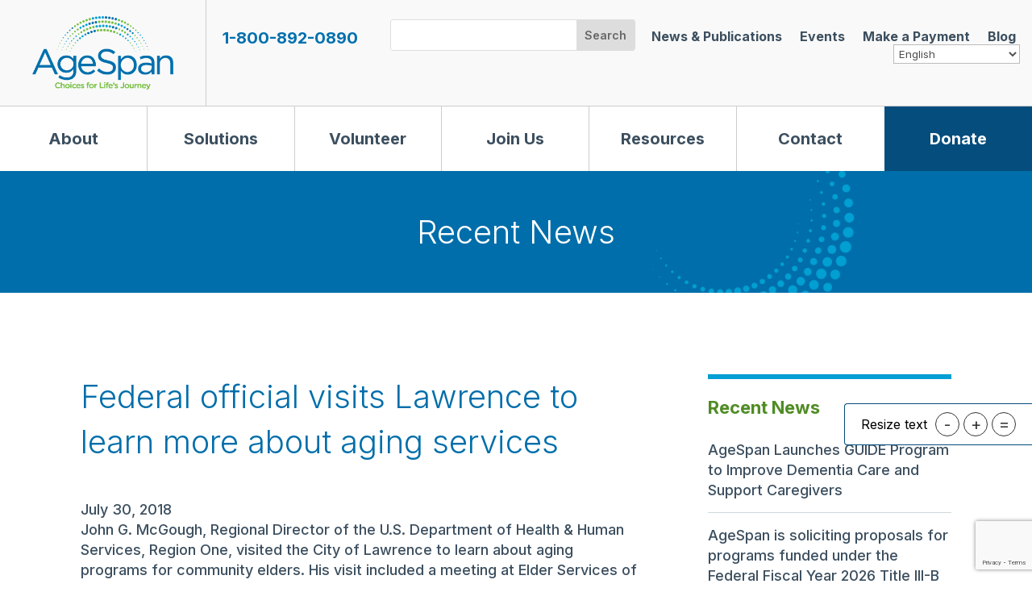

--- FILE ---
content_type: text/html; charset=UTF-8
request_url: https://agespan.org/news/federal-official-visits-lawrence-to-learn-more-about-aging-services/
body_size: 24736
content:
<!DOCTYPE html>
<html lang="en-US">
<head>
	<meta charset="UTF-8" />
<meta http-equiv="X-UA-Compatible" content="IE=edge">
	<link rel="pingback" href="https://agespan.org/xmlrpc.php" />

	<script type="text/javascript">
		document.documentElement.className = 'js';
	</script>
	
	<meta name='robots' content='index, follow, max-image-preview:large, max-snippet:-1, max-video-preview:-1' />

	<!-- This site is optimized with the Yoast SEO plugin v26.2 - https://yoast.com/wordpress/plugins/seo/ -->
	<title>Federal official visits Lawrence to learn more about aging services - AgeSpan</title>
	<link rel="canonical" href="https://agespan.org/news/federal-official-visits-lawrence-to-learn-more-about-aging-services/" />
	<meta property="og:locale" content="en_US" />
	<meta property="og:type" content="article" />
	<meta property="og:title" content="Federal official visits Lawrence to learn more about aging services - AgeSpan" />
	<meta property="og:description" content="John G. McGough, Regional Director of the U.S. Department of Health &amp; Human Services, Region One, visited the City of Lawrence to learn about aging programs for community elders. His [&hellip;]" />
	<meta property="og:url" content="https://agespan.org/news/federal-official-visits-lawrence-to-learn-more-about-aging-services/" />
	<meta property="og:site_name" content="AgeSpan" />
	<meta property="article:publisher" content="https://www.facebook.com/AgeSpan2/" />
	<meta property="article:modified_time" content="2022-07-15T13:11:49+00:00" />
	<meta name="twitter:card" content="summary_large_image" />
	<meta name="twitter:site" content="@age_span" />
	<meta name="twitter:label1" content="Est. reading time" />
	<meta name="twitter:data1" content="2 minutes" />
	<script type="application/ld+json" class="yoast-schema-graph">{"@context":"https://schema.org","@graph":[{"@type":"WebPage","@id":"https://agespan.org/news/federal-official-visits-lawrence-to-learn-more-about-aging-services/","url":"https://agespan.org/news/federal-official-visits-lawrence-to-learn-more-about-aging-services/","name":"Federal official visits Lawrence to learn more about aging services - AgeSpan","isPartOf":{"@id":"https://agespan.org/#website"},"datePublished":"2018-07-30T13:11:11+00:00","dateModified":"2022-07-15T13:11:49+00:00","breadcrumb":{"@id":"https://agespan.org/news/federal-official-visits-lawrence-to-learn-more-about-aging-services/#breadcrumb"},"inLanguage":"en-US","potentialAction":[{"@type":"ReadAction","target":["https://agespan.org/news/federal-official-visits-lawrence-to-learn-more-about-aging-services/"]}]},{"@type":"BreadcrumbList","@id":"https://agespan.org/news/federal-official-visits-lawrence-to-learn-more-about-aging-services/#breadcrumb","itemListElement":[{"@type":"ListItem","position":1,"name":"Home","item":"https://agespan.org/"},{"@type":"ListItem","position":2,"name":"News","item":"https://agespan.org/news/"},{"@type":"ListItem","position":3,"name":"Federal official visits Lawrence to learn more about aging services"}]},{"@type":"WebSite","@id":"https://agespan.org/#website","url":"https://agespan.org/","name":"AgeSpan","description":"Choices for Life&#039;s Journey","potentialAction":[{"@type":"SearchAction","target":{"@type":"EntryPoint","urlTemplate":"https://agespan.org/?s={search_term_string}"},"query-input":{"@type":"PropertyValueSpecification","valueRequired":true,"valueName":"search_term_string"}}],"inLanguage":"en-US"}]}</script>
	<!-- / Yoast SEO plugin. -->


<link rel='dns-prefetch' href='//www.google.com' />
<link rel='dns-prefetch' href='//fonts.googleapis.com' />
<link rel="alternate" type="application/rss+xml" title="AgeSpan &raquo; Feed" href="https://agespan.org/feed/" />
<link rel="alternate" type="application/rss+xml" title="AgeSpan &raquo; Comments Feed" href="https://agespan.org/comments/feed/" />
<link rel="alternate" type="text/calendar" title="AgeSpan &raquo; iCal Feed" href="https://agespan.org/events/?ical=1" />
<script type="text/javascript">
/* <![CDATA[ */
window._wpemojiSettings = {"baseUrl":"https:\/\/s.w.org\/images\/core\/emoji\/16.0.1\/72x72\/","ext":".png","svgUrl":"https:\/\/s.w.org\/images\/core\/emoji\/16.0.1\/svg\/","svgExt":".svg","source":{"concatemoji":"https:\/\/agespan.org\/wp-includes\/js\/wp-emoji-release.min.js?ver=6.8.3"}};
/*! This file is auto-generated */
!function(s,n){var o,i,e;function c(e){try{var t={supportTests:e,timestamp:(new Date).valueOf()};sessionStorage.setItem(o,JSON.stringify(t))}catch(e){}}function p(e,t,n){e.clearRect(0,0,e.canvas.width,e.canvas.height),e.fillText(t,0,0);var t=new Uint32Array(e.getImageData(0,0,e.canvas.width,e.canvas.height).data),a=(e.clearRect(0,0,e.canvas.width,e.canvas.height),e.fillText(n,0,0),new Uint32Array(e.getImageData(0,0,e.canvas.width,e.canvas.height).data));return t.every(function(e,t){return e===a[t]})}function u(e,t){e.clearRect(0,0,e.canvas.width,e.canvas.height),e.fillText(t,0,0);for(var n=e.getImageData(16,16,1,1),a=0;a<n.data.length;a++)if(0!==n.data[a])return!1;return!0}function f(e,t,n,a){switch(t){case"flag":return n(e,"\ud83c\udff3\ufe0f\u200d\u26a7\ufe0f","\ud83c\udff3\ufe0f\u200b\u26a7\ufe0f")?!1:!n(e,"\ud83c\udde8\ud83c\uddf6","\ud83c\udde8\u200b\ud83c\uddf6")&&!n(e,"\ud83c\udff4\udb40\udc67\udb40\udc62\udb40\udc65\udb40\udc6e\udb40\udc67\udb40\udc7f","\ud83c\udff4\u200b\udb40\udc67\u200b\udb40\udc62\u200b\udb40\udc65\u200b\udb40\udc6e\u200b\udb40\udc67\u200b\udb40\udc7f");case"emoji":return!a(e,"\ud83e\udedf")}return!1}function g(e,t,n,a){var r="undefined"!=typeof WorkerGlobalScope&&self instanceof WorkerGlobalScope?new OffscreenCanvas(300,150):s.createElement("canvas"),o=r.getContext("2d",{willReadFrequently:!0}),i=(o.textBaseline="top",o.font="600 32px Arial",{});return e.forEach(function(e){i[e]=t(o,e,n,a)}),i}function t(e){var t=s.createElement("script");t.src=e,t.defer=!0,s.head.appendChild(t)}"undefined"!=typeof Promise&&(o="wpEmojiSettingsSupports",i=["flag","emoji"],n.supports={everything:!0,everythingExceptFlag:!0},e=new Promise(function(e){s.addEventListener("DOMContentLoaded",e,{once:!0})}),new Promise(function(t){var n=function(){try{var e=JSON.parse(sessionStorage.getItem(o));if("object"==typeof e&&"number"==typeof e.timestamp&&(new Date).valueOf()<e.timestamp+604800&&"object"==typeof e.supportTests)return e.supportTests}catch(e){}return null}();if(!n){if("undefined"!=typeof Worker&&"undefined"!=typeof OffscreenCanvas&&"undefined"!=typeof URL&&URL.createObjectURL&&"undefined"!=typeof Blob)try{var e="postMessage("+g.toString()+"("+[JSON.stringify(i),f.toString(),p.toString(),u.toString()].join(",")+"));",a=new Blob([e],{type:"text/javascript"}),r=new Worker(URL.createObjectURL(a),{name:"wpTestEmojiSupports"});return void(r.onmessage=function(e){c(n=e.data),r.terminate(),t(n)})}catch(e){}c(n=g(i,f,p,u))}t(n)}).then(function(e){for(var t in e)n.supports[t]=e[t],n.supports.everything=n.supports.everything&&n.supports[t],"flag"!==t&&(n.supports.everythingExceptFlag=n.supports.everythingExceptFlag&&n.supports[t]);n.supports.everythingExceptFlag=n.supports.everythingExceptFlag&&!n.supports.flag,n.DOMReady=!1,n.readyCallback=function(){n.DOMReady=!0}}).then(function(){return e}).then(function(){var e;n.supports.everything||(n.readyCallback(),(e=n.source||{}).concatemoji?t(e.concatemoji):e.wpemoji&&e.twemoji&&(t(e.twemoji),t(e.wpemoji)))}))}((window,document),window._wpemojiSettings);
/* ]]> */
</script>
<meta content="AgeSpan v.1.0.0" name="generator"/><style id='wp-emoji-styles-inline-css' type='text/css'>

	img.wp-smiley, img.emoji {
		display: inline !important;
		border: none !important;
		box-shadow: none !important;
		height: 1em !important;
		width: 1em !important;
		margin: 0 0.07em !important;
		vertical-align: -0.1em !important;
		background: none !important;
		padding: 0 !important;
	}
</style>
<link rel='stylesheet' id='wp-block-library-css' href='https://agespan.org/wp-includes/css/dist/block-library/style.min.css?ver=6.8.3' type='text/css' media='all' />
<style id='wp-block-library-theme-inline-css' type='text/css'>
.wp-block-audio :where(figcaption){color:#555;font-size:13px;text-align:center}.is-dark-theme .wp-block-audio :where(figcaption){color:#ffffffa6}.wp-block-audio{margin:0 0 1em}.wp-block-code{border:1px solid #ccc;border-radius:4px;font-family:Menlo,Consolas,monaco,monospace;padding:.8em 1em}.wp-block-embed :where(figcaption){color:#555;font-size:13px;text-align:center}.is-dark-theme .wp-block-embed :where(figcaption){color:#ffffffa6}.wp-block-embed{margin:0 0 1em}.blocks-gallery-caption{color:#555;font-size:13px;text-align:center}.is-dark-theme .blocks-gallery-caption{color:#ffffffa6}:root :where(.wp-block-image figcaption){color:#555;font-size:13px;text-align:center}.is-dark-theme :root :where(.wp-block-image figcaption){color:#ffffffa6}.wp-block-image{margin:0 0 1em}.wp-block-pullquote{border-bottom:4px solid;border-top:4px solid;color:currentColor;margin-bottom:1.75em}.wp-block-pullquote cite,.wp-block-pullquote footer,.wp-block-pullquote__citation{color:currentColor;font-size:.8125em;font-style:normal;text-transform:uppercase}.wp-block-quote{border-left:.25em solid;margin:0 0 1.75em;padding-left:1em}.wp-block-quote cite,.wp-block-quote footer{color:currentColor;font-size:.8125em;font-style:normal;position:relative}.wp-block-quote:where(.has-text-align-right){border-left:none;border-right:.25em solid;padding-left:0;padding-right:1em}.wp-block-quote:where(.has-text-align-center){border:none;padding-left:0}.wp-block-quote.is-large,.wp-block-quote.is-style-large,.wp-block-quote:where(.is-style-plain){border:none}.wp-block-search .wp-block-search__label{font-weight:700}.wp-block-search__button{border:1px solid #ccc;padding:.375em .625em}:where(.wp-block-group.has-background){padding:1.25em 2.375em}.wp-block-separator.has-css-opacity{opacity:.4}.wp-block-separator{border:none;border-bottom:2px solid;margin-left:auto;margin-right:auto}.wp-block-separator.has-alpha-channel-opacity{opacity:1}.wp-block-separator:not(.is-style-wide):not(.is-style-dots){width:100px}.wp-block-separator.has-background:not(.is-style-dots){border-bottom:none;height:1px}.wp-block-separator.has-background:not(.is-style-wide):not(.is-style-dots){height:2px}.wp-block-table{margin:0 0 1em}.wp-block-table td,.wp-block-table th{word-break:normal}.wp-block-table :where(figcaption){color:#555;font-size:13px;text-align:center}.is-dark-theme .wp-block-table :where(figcaption){color:#ffffffa6}.wp-block-video :where(figcaption){color:#555;font-size:13px;text-align:center}.is-dark-theme .wp-block-video :where(figcaption){color:#ffffffa6}.wp-block-video{margin:0 0 1em}:root :where(.wp-block-template-part.has-background){margin-bottom:0;margin-top:0;padding:1.25em 2.375em}
</style>
<link rel='stylesheet' id='wp-components-css' href='https://agespan.org/wp-includes/css/dist/components/style.min.css?ver=6.8.3' type='text/css' media='all' />
<link rel='stylesheet' id='wp-preferences-css' href='https://agespan.org/wp-includes/css/dist/preferences/style.min.css?ver=6.8.3' type='text/css' media='all' />
<link rel='stylesheet' id='wp-block-editor-css' href='https://agespan.org/wp-includes/css/dist/block-editor/style.min.css?ver=6.8.3' type='text/css' media='all' />
<link rel='stylesheet' id='popup-maker-block-library-style-css' href='https://agespan.org/wp-content/plugins/popup-maker/dist/packages/block-library-style.css?ver=dbea705cfafe089d65f1' type='text/css' media='all' />
<style id='global-styles-inline-css' type='text/css'>
:root{--wp--preset--aspect-ratio--square: 1;--wp--preset--aspect-ratio--4-3: 4/3;--wp--preset--aspect-ratio--3-4: 3/4;--wp--preset--aspect-ratio--3-2: 3/2;--wp--preset--aspect-ratio--2-3: 2/3;--wp--preset--aspect-ratio--16-9: 16/9;--wp--preset--aspect-ratio--9-16: 9/16;--wp--preset--color--black: #000000;--wp--preset--color--cyan-bluish-gray: #abb8c3;--wp--preset--color--white: #ffffff;--wp--preset--color--pale-pink: #f78da7;--wp--preset--color--vivid-red: #cf2e2e;--wp--preset--color--luminous-vivid-orange: #ff6900;--wp--preset--color--luminous-vivid-amber: #fcb900;--wp--preset--color--light-green-cyan: #7bdcb5;--wp--preset--color--vivid-green-cyan: #00d084;--wp--preset--color--pale-cyan-blue: #8ed1fc;--wp--preset--color--vivid-cyan-blue: #0693e3;--wp--preset--color--vivid-purple: #9b51e0;--wp--preset--gradient--vivid-cyan-blue-to-vivid-purple: linear-gradient(135deg,rgba(6,147,227,1) 0%,rgb(155,81,224) 100%);--wp--preset--gradient--light-green-cyan-to-vivid-green-cyan: linear-gradient(135deg,rgb(122,220,180) 0%,rgb(0,208,130) 100%);--wp--preset--gradient--luminous-vivid-amber-to-luminous-vivid-orange: linear-gradient(135deg,rgba(252,185,0,1) 0%,rgba(255,105,0,1) 100%);--wp--preset--gradient--luminous-vivid-orange-to-vivid-red: linear-gradient(135deg,rgba(255,105,0,1) 0%,rgb(207,46,46) 100%);--wp--preset--gradient--very-light-gray-to-cyan-bluish-gray: linear-gradient(135deg,rgb(238,238,238) 0%,rgb(169,184,195) 100%);--wp--preset--gradient--cool-to-warm-spectrum: linear-gradient(135deg,rgb(74,234,220) 0%,rgb(151,120,209) 20%,rgb(207,42,186) 40%,rgb(238,44,130) 60%,rgb(251,105,98) 80%,rgb(254,248,76) 100%);--wp--preset--gradient--blush-light-purple: linear-gradient(135deg,rgb(255,206,236) 0%,rgb(152,150,240) 100%);--wp--preset--gradient--blush-bordeaux: linear-gradient(135deg,rgb(254,205,165) 0%,rgb(254,45,45) 50%,rgb(107,0,62) 100%);--wp--preset--gradient--luminous-dusk: linear-gradient(135deg,rgb(255,203,112) 0%,rgb(199,81,192) 50%,rgb(65,88,208) 100%);--wp--preset--gradient--pale-ocean: linear-gradient(135deg,rgb(255,245,203) 0%,rgb(182,227,212) 50%,rgb(51,167,181) 100%);--wp--preset--gradient--electric-grass: linear-gradient(135deg,rgb(202,248,128) 0%,rgb(113,206,126) 100%);--wp--preset--gradient--midnight: linear-gradient(135deg,rgb(2,3,129) 0%,rgb(40,116,252) 100%);--wp--preset--font-size--small: 13px;--wp--preset--font-size--medium: 20px;--wp--preset--font-size--large: 36px;--wp--preset--font-size--x-large: 42px;--wp--preset--spacing--20: 0.44rem;--wp--preset--spacing--30: 0.67rem;--wp--preset--spacing--40: 1rem;--wp--preset--spacing--50: 1.5rem;--wp--preset--spacing--60: 2.25rem;--wp--preset--spacing--70: 3.38rem;--wp--preset--spacing--80: 5.06rem;--wp--preset--shadow--natural: 6px 6px 9px rgba(0, 0, 0, 0.2);--wp--preset--shadow--deep: 12px 12px 50px rgba(0, 0, 0, 0.4);--wp--preset--shadow--sharp: 6px 6px 0px rgba(0, 0, 0, 0.2);--wp--preset--shadow--outlined: 6px 6px 0px -3px rgba(255, 255, 255, 1), 6px 6px rgba(0, 0, 0, 1);--wp--preset--shadow--crisp: 6px 6px 0px rgba(0, 0, 0, 1);}:root { --wp--style--global--content-size: 823px;--wp--style--global--wide-size: 1080px; }:where(body) { margin: 0; }.wp-site-blocks > .alignleft { float: left; margin-right: 2em; }.wp-site-blocks > .alignright { float: right; margin-left: 2em; }.wp-site-blocks > .aligncenter { justify-content: center; margin-left: auto; margin-right: auto; }:where(.is-layout-flex){gap: 0.5em;}:where(.is-layout-grid){gap: 0.5em;}.is-layout-flow > .alignleft{float: left;margin-inline-start: 0;margin-inline-end: 2em;}.is-layout-flow > .alignright{float: right;margin-inline-start: 2em;margin-inline-end: 0;}.is-layout-flow > .aligncenter{margin-left: auto !important;margin-right: auto !important;}.is-layout-constrained > .alignleft{float: left;margin-inline-start: 0;margin-inline-end: 2em;}.is-layout-constrained > .alignright{float: right;margin-inline-start: 2em;margin-inline-end: 0;}.is-layout-constrained > .aligncenter{margin-left: auto !important;margin-right: auto !important;}.is-layout-constrained > :where(:not(.alignleft):not(.alignright):not(.alignfull)){max-width: var(--wp--style--global--content-size);margin-left: auto !important;margin-right: auto !important;}.is-layout-constrained > .alignwide{max-width: var(--wp--style--global--wide-size);}body .is-layout-flex{display: flex;}.is-layout-flex{flex-wrap: wrap;align-items: center;}.is-layout-flex > :is(*, div){margin: 0;}body .is-layout-grid{display: grid;}.is-layout-grid > :is(*, div){margin: 0;}body{padding-top: 0px;padding-right: 0px;padding-bottom: 0px;padding-left: 0px;}:root :where(.wp-element-button, .wp-block-button__link){background-color: #32373c;border-width: 0;color: #fff;font-family: inherit;font-size: inherit;line-height: inherit;padding: calc(0.667em + 2px) calc(1.333em + 2px);text-decoration: none;}.has-black-color{color: var(--wp--preset--color--black) !important;}.has-cyan-bluish-gray-color{color: var(--wp--preset--color--cyan-bluish-gray) !important;}.has-white-color{color: var(--wp--preset--color--white) !important;}.has-pale-pink-color{color: var(--wp--preset--color--pale-pink) !important;}.has-vivid-red-color{color: var(--wp--preset--color--vivid-red) !important;}.has-luminous-vivid-orange-color{color: var(--wp--preset--color--luminous-vivid-orange) !important;}.has-luminous-vivid-amber-color{color: var(--wp--preset--color--luminous-vivid-amber) !important;}.has-light-green-cyan-color{color: var(--wp--preset--color--light-green-cyan) !important;}.has-vivid-green-cyan-color{color: var(--wp--preset--color--vivid-green-cyan) !important;}.has-pale-cyan-blue-color{color: var(--wp--preset--color--pale-cyan-blue) !important;}.has-vivid-cyan-blue-color{color: var(--wp--preset--color--vivid-cyan-blue) !important;}.has-vivid-purple-color{color: var(--wp--preset--color--vivid-purple) !important;}.has-black-background-color{background-color: var(--wp--preset--color--black) !important;}.has-cyan-bluish-gray-background-color{background-color: var(--wp--preset--color--cyan-bluish-gray) !important;}.has-white-background-color{background-color: var(--wp--preset--color--white) !important;}.has-pale-pink-background-color{background-color: var(--wp--preset--color--pale-pink) !important;}.has-vivid-red-background-color{background-color: var(--wp--preset--color--vivid-red) !important;}.has-luminous-vivid-orange-background-color{background-color: var(--wp--preset--color--luminous-vivid-orange) !important;}.has-luminous-vivid-amber-background-color{background-color: var(--wp--preset--color--luminous-vivid-amber) !important;}.has-light-green-cyan-background-color{background-color: var(--wp--preset--color--light-green-cyan) !important;}.has-vivid-green-cyan-background-color{background-color: var(--wp--preset--color--vivid-green-cyan) !important;}.has-pale-cyan-blue-background-color{background-color: var(--wp--preset--color--pale-cyan-blue) !important;}.has-vivid-cyan-blue-background-color{background-color: var(--wp--preset--color--vivid-cyan-blue) !important;}.has-vivid-purple-background-color{background-color: var(--wp--preset--color--vivid-purple) !important;}.has-black-border-color{border-color: var(--wp--preset--color--black) !important;}.has-cyan-bluish-gray-border-color{border-color: var(--wp--preset--color--cyan-bluish-gray) !important;}.has-white-border-color{border-color: var(--wp--preset--color--white) !important;}.has-pale-pink-border-color{border-color: var(--wp--preset--color--pale-pink) !important;}.has-vivid-red-border-color{border-color: var(--wp--preset--color--vivid-red) !important;}.has-luminous-vivid-orange-border-color{border-color: var(--wp--preset--color--luminous-vivid-orange) !important;}.has-luminous-vivid-amber-border-color{border-color: var(--wp--preset--color--luminous-vivid-amber) !important;}.has-light-green-cyan-border-color{border-color: var(--wp--preset--color--light-green-cyan) !important;}.has-vivid-green-cyan-border-color{border-color: var(--wp--preset--color--vivid-green-cyan) !important;}.has-pale-cyan-blue-border-color{border-color: var(--wp--preset--color--pale-cyan-blue) !important;}.has-vivid-cyan-blue-border-color{border-color: var(--wp--preset--color--vivid-cyan-blue) !important;}.has-vivid-purple-border-color{border-color: var(--wp--preset--color--vivid-purple) !important;}.has-vivid-cyan-blue-to-vivid-purple-gradient-background{background: var(--wp--preset--gradient--vivid-cyan-blue-to-vivid-purple) !important;}.has-light-green-cyan-to-vivid-green-cyan-gradient-background{background: var(--wp--preset--gradient--light-green-cyan-to-vivid-green-cyan) !important;}.has-luminous-vivid-amber-to-luminous-vivid-orange-gradient-background{background: var(--wp--preset--gradient--luminous-vivid-amber-to-luminous-vivid-orange) !important;}.has-luminous-vivid-orange-to-vivid-red-gradient-background{background: var(--wp--preset--gradient--luminous-vivid-orange-to-vivid-red) !important;}.has-very-light-gray-to-cyan-bluish-gray-gradient-background{background: var(--wp--preset--gradient--very-light-gray-to-cyan-bluish-gray) !important;}.has-cool-to-warm-spectrum-gradient-background{background: var(--wp--preset--gradient--cool-to-warm-spectrum) !important;}.has-blush-light-purple-gradient-background{background: var(--wp--preset--gradient--blush-light-purple) !important;}.has-blush-bordeaux-gradient-background{background: var(--wp--preset--gradient--blush-bordeaux) !important;}.has-luminous-dusk-gradient-background{background: var(--wp--preset--gradient--luminous-dusk) !important;}.has-pale-ocean-gradient-background{background: var(--wp--preset--gradient--pale-ocean) !important;}.has-electric-grass-gradient-background{background: var(--wp--preset--gradient--electric-grass) !important;}.has-midnight-gradient-background{background: var(--wp--preset--gradient--midnight) !important;}.has-small-font-size{font-size: var(--wp--preset--font-size--small) !important;}.has-medium-font-size{font-size: var(--wp--preset--font-size--medium) !important;}.has-large-font-size{font-size: var(--wp--preset--font-size--large) !important;}.has-x-large-font-size{font-size: var(--wp--preset--font-size--x-large) !important;}
:where(.wp-block-post-template.is-layout-flex){gap: 1.25em;}:where(.wp-block-post-template.is-layout-grid){gap: 1.25em;}
:where(.wp-block-columns.is-layout-flex){gap: 2em;}:where(.wp-block-columns.is-layout-grid){gap: 2em;}
:root :where(.wp-block-pullquote){font-size: 1.5em;line-height: 1.6;}
</style>
<link rel='stylesheet' id='ctct_form_styles-css' href='https://agespan.org/wp-content/plugins/constant-contact-forms/assets/css/style.css?ver=2.15.0' type='text/css' media='all' />
<link rel='stylesheet' id='wpavefrsz-style-css' href='https://agespan.org/wp-content/plugins/easy-font-resize/style.css?ver=1.0.15' type='text/css' media='all' />
<link rel='stylesheet' id='dflip-style-css' href='https://agespan.org/wp-content/plugins/3d-flipbook-dflip-lite/assets/css/dflip.min.css?ver=2.4.20' type='text/css' media='all' />
<link rel='stylesheet' id='lwp-image-carousel-styles-css' href='https://agespan.org/wp-content/plugins/image-carousel-divi/styles/style.min.css?ver=1.0.1' type='text/css' media='all' />
<link rel='stylesheet' id='et-builder-googlefonts-cached-css' href='https://fonts.googleapis.com/css?family=Inter:100,200,300,regular,500,600,700,800,900&#038;subset=latin,latin-ext&#038;display=swap' type='text/css' media='all' />
<link rel='stylesheet' id='popup-maker-site-css' href='https://agespan.org/wp-content/plugins/popup-maker/dist/assets/site.css?ver=1.21.5' type='text/css' media='all' />
<style id='popup-maker-site-inline-css' type='text/css'>
/* Popup Google Fonts */
@import url('//fonts.googleapis.com/css?family=Montserrat:100');

/* Popup Theme 20204: Default Theme */
.pum-theme-20204, .pum-theme-default-theme {  } 
.pum-theme-20204 .pum-container, .pum-theme-default-theme .pum-container { padding: 18px; border-radius: 0px; border: 1px none #000000; box-shadow: 1px 1px 3px 0px rgba( 2, 2, 2, 0.23 ); background-color: rgba( 249, 249, 249, 1.00 ) } 
.pum-theme-20204 .pum-title, .pum-theme-default-theme .pum-title { color: #000000; text-align: left; text-shadow: 0px 0px 0px rgba( 2, 2, 2, 0.23 ); font-family: inherit; font-weight: 500; font-size: 32px; line-height: 36px } 
.pum-theme-20204 .pum-content, .pum-theme-default-theme .pum-content { color: #8c8c8c; font-family: inherit; font-weight: 400 } 
.pum-theme-20204 .pum-content + .pum-close, .pum-theme-default-theme .pum-content + .pum-close { position: absolute; height: auto; width: auto; left: auto; right: 0px; bottom: auto; top: 0px; padding: 8px; color: #ffffff; font-family: inherit; font-weight: 400; font-size: 12px; line-height: 36px; border: 1px none #ffffff; border-radius: 0px; box-shadow: 1px 1px 3px 0px rgba( 2, 2, 2, 0.23 ); text-shadow: 0px 0px 0px rgba( 0, 0, 0, 0.23 ); background-color: rgba( 0, 183, 205, 1.00 ) } 

/* Popup Theme 20211: Content Only - For use with page builders or block editor */
.pum-theme-20211, .pum-theme-content-only { background-color: rgba( 0, 0, 0, 0.00 ) } 
.pum-theme-20211 .pum-container, .pum-theme-content-only .pum-container { padding: 0px; border-radius: 0px; border: 1px none #000000; box-shadow: 0px 0px 0px 0px rgba( 2, 2, 2, 0.00 ) } 
.pum-theme-20211 .pum-title, .pum-theme-content-only .pum-title { color: #000000; text-align: left; text-shadow: 0px 0px 0px rgba( 2, 2, 2, 0.23 ); font-family: inherit; font-weight: 400; font-size: 32px; line-height: 36px } 
.pum-theme-20211 .pum-content, .pum-theme-content-only .pum-content { color: #8c8c8c; font-family: inherit; font-weight: 400 } 
.pum-theme-20211 .pum-content + .pum-close, .pum-theme-content-only .pum-content + .pum-close { position: absolute; height: 18px; width: 18px; left: auto; right: 10px; bottom: auto; top: 10px; padding: 0px; color: #ffffff; font-family: inherit; font-weight: 400; font-size: 30px; line-height: 30px; border: 1px none #ffffff; border-radius: 15px; box-shadow: 0px 0px 0px 0px rgba( 2, 2, 2, 0.00 ); text-shadow: 0px 0px 0px rgba( 0, 0, 0, 0.00 ); background-color: rgba( 255, 255, 255, 0.00 ) } 

/* Popup Theme 20209: Framed Border */
.pum-theme-20209, .pum-theme-framed-border { background-color: rgba( 255, 255, 255, 0.50 ) } 
.pum-theme-20209 .pum-container, .pum-theme-framed-border .pum-container { padding: 18px; border-radius: 0px; border: 20px outset #dd3333; box-shadow: 1px 1px 3px 0px rgba( 2, 2, 2, 0.97 ) inset; background-color: rgba( 255, 251, 239, 1.00 ) } 
.pum-theme-20209 .pum-title, .pum-theme-framed-border .pum-title { color: #000000; text-align: left; text-shadow: 0px 0px 0px rgba( 2, 2, 2, 0.23 ); font-family: inherit; font-weight: 100; font-size: 32px; line-height: 36px } 
.pum-theme-20209 .pum-content, .pum-theme-framed-border .pum-content { color: #2d2d2d; font-family: inherit; font-weight: 100 } 
.pum-theme-20209 .pum-content + .pum-close, .pum-theme-framed-border .pum-content + .pum-close { position: absolute; height: 20px; width: 20px; left: auto; right: -20px; bottom: auto; top: -20px; padding: 0px; color: #ffffff; font-family: Tahoma; font-weight: 700; font-size: 16px; line-height: 18px; border: 1px none #ffffff; border-radius: 0px; box-shadow: 0px 0px 0px 0px rgba( 2, 2, 2, 0.23 ); text-shadow: 0px 0px 0px rgba( 0, 0, 0, 0.23 ); background-color: rgba( 0, 0, 0, 0.55 ) } 

/* Popup Theme 20210: Floating Bar - Soft Blue */
.pum-theme-20210, .pum-theme-floating-bar { background-color: rgba( 255, 255, 255, 0.00 ) } 
.pum-theme-20210 .pum-container, .pum-theme-floating-bar .pum-container { padding: 8px; border-radius: 0px; border: 1px none #000000; box-shadow: 1px 1px 3px 0px rgba( 2, 2, 2, 0.23 ); background-color: rgba( 238, 246, 252, 1.00 ) } 
.pum-theme-20210 .pum-title, .pum-theme-floating-bar .pum-title { color: #505050; text-align: left; text-shadow: 0px 0px 0px rgba( 2, 2, 2, 0.23 ); font-family: inherit; font-weight: 400; font-size: 32px; line-height: 36px } 
.pum-theme-20210 .pum-content, .pum-theme-floating-bar .pum-content { color: #505050; font-family: inherit; font-weight: 400 } 
.pum-theme-20210 .pum-content + .pum-close, .pum-theme-floating-bar .pum-content + .pum-close { position: absolute; height: 18px; width: 18px; left: auto; right: 5px; bottom: auto; top: 50%; padding: 0px; color: #505050; font-family: Sans-Serif; font-weight: 700; font-size: 15px; line-height: 18px; border: 1px solid #505050; border-radius: 15px; box-shadow: 0px 0px 0px 0px rgba( 2, 2, 2, 0.00 ); text-shadow: 0px 0px 0px rgba( 0, 0, 0, 0.00 ); background-color: rgba( 255, 255, 255, 0.00 ); transform: translate(0, -50%) } 

/* Popup Theme 20206: Enterprise Blue */
.pum-theme-20206, .pum-theme-enterprise-blue { background-color: rgba( 0, 0, 0, 0.70 ) } 
.pum-theme-20206 .pum-container, .pum-theme-enterprise-blue .pum-container { padding: 28px; border-radius: 5px; border: 1px none #000000; box-shadow: 0px 10px 25px 4px rgba( 2, 2, 2, 0.50 ); background-color: rgba( 255, 255, 255, 1.00 ) } 
.pum-theme-20206 .pum-title, .pum-theme-enterprise-blue .pum-title { color: #315b7c; text-align: left; text-shadow: 0px 0px 0px rgba( 2, 2, 2, 0.23 ); font-family: inherit; font-weight: 100; font-size: 34px; line-height: 36px } 
.pum-theme-20206 .pum-content, .pum-theme-enterprise-blue .pum-content { color: #2d2d2d; font-family: inherit; font-weight: 100 } 
.pum-theme-20206 .pum-content + .pum-close, .pum-theme-enterprise-blue .pum-content + .pum-close { position: absolute; height: 28px; width: 28px; left: auto; right: 8px; bottom: auto; top: 8px; padding: 4px; color: #ffffff; font-family: Times New Roman; font-weight: 100; font-size: 20px; line-height: 20px; border: 1px none #ffffff; border-radius: 42px; box-shadow: 0px 0px 0px 0px rgba( 2, 2, 2, 0.23 ); text-shadow: 0px 0px 0px rgba( 0, 0, 0, 0.23 ); background-color: rgba( 49, 91, 124, 1.00 ) } 

/* Popup Theme 20207: Hello Box */
.pum-theme-20207, .pum-theme-hello-box { background-color: rgba( 0, 0, 0, 0.75 ) } 
.pum-theme-20207 .pum-container, .pum-theme-hello-box .pum-container { padding: 30px; border-radius: 80px; border: 14px solid #81d742; box-shadow: 0px 0px 0px 0px rgba( 2, 2, 2, 0.00 ); background-color: rgba( 255, 255, 255, 1.00 ) } 
.pum-theme-20207 .pum-title, .pum-theme-hello-box .pum-title { color: #2d2d2d; text-align: left; text-shadow: 0px 0px 0px rgba( 2, 2, 2, 0.23 ); font-family: Montserrat; font-weight: 100; font-size: 32px; line-height: 36px } 
.pum-theme-20207 .pum-content, .pum-theme-hello-box .pum-content { color: #2d2d2d; font-family: inherit; font-weight: 100 } 
.pum-theme-20207 .pum-content + .pum-close, .pum-theme-hello-box .pum-content + .pum-close { position: absolute; height: auto; width: auto; left: auto; right: -30px; bottom: auto; top: -30px; padding: 0px; color: #2d2d2d; font-family: Times New Roman; font-weight: 100; font-size: 32px; line-height: 28px; border: 1px none #ffffff; border-radius: 28px; box-shadow: 0px 0px 0px 0px rgba( 2, 2, 2, 0.23 ); text-shadow: 0px 0px 0px rgba( 0, 0, 0, 0.23 ); background-color: rgba( 255, 255, 255, 1.00 ) } 

/* Popup Theme 20208: Cutting Edge */
.pum-theme-20208, .pum-theme-cutting-edge { background-color: rgba( 0, 0, 0, 0.50 ) } 
.pum-theme-20208 .pum-container, .pum-theme-cutting-edge .pum-container { padding: 18px; border-radius: 0px; border: 1px none #000000; box-shadow: 0px 10px 25px 0px rgba( 2, 2, 2, 0.50 ); background-color: rgba( 30, 115, 190, 1.00 ) } 
.pum-theme-20208 .pum-title, .pum-theme-cutting-edge .pum-title { color: #ffffff; text-align: left; text-shadow: 0px 0px 0px rgba( 2, 2, 2, 0.23 ); font-family: Sans-Serif; font-weight: 100; font-size: 26px; line-height: 28px } 
.pum-theme-20208 .pum-content, .pum-theme-cutting-edge .pum-content { color: #ffffff; font-family: inherit; font-weight: 100 } 
.pum-theme-20208 .pum-content + .pum-close, .pum-theme-cutting-edge .pum-content + .pum-close { position: absolute; height: 24px; width: 24px; left: auto; right: 0px; bottom: auto; top: 0px; padding: 0px; color: #1e73be; font-family: Times New Roman; font-weight: 100; font-size: 32px; line-height: 24px; border: 1px none #ffffff; border-radius: 0px; box-shadow: -1px 1px 1px 0px rgba( 2, 2, 2, 0.10 ); text-shadow: -1px 1px 1px rgba( 0, 0, 0, 0.10 ); background-color: rgba( 238, 238, 34, 1.00 ) } 

/* Popup Theme 20205: Light Box */
.pum-theme-20205, .pum-theme-lightbox { background-color: rgba( 0, 0, 0, 0.60 ) } 
.pum-theme-20205 .pum-container, .pum-theme-lightbox .pum-container { padding: 18px; border-radius: 3px; border: 8px solid #000000; box-shadow: 0px 0px 30px 0px rgba( 2, 2, 2, 1.00 ); background-color: rgba( 255, 255, 255, 1.00 ) } 
.pum-theme-20205 .pum-title, .pum-theme-lightbox .pum-title { color: #000000; text-align: left; text-shadow: 0px 0px 0px rgba( 2, 2, 2, 0.23 ); font-family: inherit; font-weight: 100; font-size: 32px; line-height: 36px } 
.pum-theme-20205 .pum-content, .pum-theme-lightbox .pum-content { color: #000000; font-family: inherit; font-weight: 100 } 
.pum-theme-20205 .pum-content + .pum-close, .pum-theme-lightbox .pum-content + .pum-close { position: absolute; height: 26px; width: 26px; left: auto; right: -13px; bottom: auto; top: -13px; padding: 0px; color: #ffffff; font-family: Arial; font-weight: 100; font-size: 24px; line-height: 24px; border: 2px solid #ffffff; border-radius: 26px; box-shadow: 0px 0px 15px 1px rgba( 2, 2, 2, 0.75 ); text-shadow: 0px 0px 0px rgba( 0, 0, 0, 0.23 ); background-color: rgba( 0, 0, 0, 1.00 ) } 

#pum-24037 {z-index: 1999999999}
#pum-21293 {z-index: 1999999999}
#pum-20214 {z-index: 1999999999}

</style>
<link rel='stylesheet' id='divi-style-parent-css' href='https://agespan.org/wp-content/themes/Divi/style-static.min.css?ver=4.27.4' type='text/css' media='all' />
<link rel='stylesheet' id='header-style-css' href='https://agespan.org/wp-content/themes/Divi-Child-Theme/header.css?ver=6.8.3' type='text/css' media='all' />
<link rel='stylesheet' id='resource-guide-css' href='https://agespan.org/wp-content/themes/Divi-Child-Theme/css/resource-guide.css?ver=6.8.3' type='text/css' media='all' />
<link rel='stylesheet' id='divi-style-pum-css' href='https://agespan.org/wp-content/themes/Divi-Child-Theme/style.css?ver=4.27.4' type='text/css' media='all' />
<script type="text/javascript" src="https://agespan.org/wp-includes/js/jquery/jquery.min.js?ver=3.7.1" id="jquery-core-js"></script>
<script type="text/javascript" src="https://agespan.org/wp-includes/js/jquery/jquery-migrate.min.js?ver=3.4.1" id="jquery-migrate-js"></script>
<script type="text/javascript" src="https://agespan.org/wp-content/plugins/bold-timeline/bold-builder-light/bt-bb-light.js?ver=6.8.3" id="bt-bb-light-js"></script>
<script type="text/javascript" src="https://agespan.org/wp-content/themes/Divi-Child-Theme/js/resource-guide.js?ver=6.8.3" id="resource-guide-js"></script>
<link rel="https://api.w.org/" href="https://agespan.org/wp-json/" /><link rel="EditURI" type="application/rsd+xml" title="RSD" href="https://agespan.org/xmlrpc.php?rsd" />
<meta name="generator" content="WordPress 6.8.3" />
<link rel='shortlink' href='https://agespan.org/?p=16771' />
<link rel="alternate" title="oEmbed (JSON)" type="application/json+oembed" href="https://agespan.org/wp-json/oembed/1.0/embed?url=https%3A%2F%2Fagespan.org%2Fnews%2Ffederal-official-visits-lawrence-to-learn-more-about-aging-services%2F" />
<link rel="alternate" title="oEmbed (XML)" type="text/xml+oembed" href="https://agespan.org/wp-json/oembed/1.0/embed?url=https%3A%2F%2Fagespan.org%2Fnews%2Ffederal-official-visits-lawrence-to-learn-more-about-aging-services%2F&#038;format=xml" />
			<script>
			
			// wait for ready event
			// jQuery( document ).ready(function() {
				
				// Select the node that will be observed for mutations
				const targetNode = document.documentElement;

				// Options for the observer (which mutations to observe)
				const config = { attributes: false, childList: true, subtree: false };
				
				var bold_timeline_item_button_done = false;
				var css_override_item_done = false;
				var css_override_group_done = false;
				var css_override_container_done = false;

				// Callback function to execute when mutations are observed
				const callback = function( mutationsList, observer ) {
					var i;
					//for ( i = 0; i < mutationsList.length; i++ ) {
						//if ( mutationsList[ i ].type === 'childList' ) {
							if ( typeof jQuery !== 'undefined' && jQuery( '.bold_timeline_item_button' ).length > 0 && ! bold_timeline_item_button_done ) {
								bold_timeline_item_button_done = true;
								jQuery( '.bold_timeline_item_button' ).each( function() {
									var css_override = jQuery( this ).data( 'css-override' );
									if ( css_override != '' ) {
										var id = jQuery( this ).attr( 'id' );
										css_override = css_override.replace( /(\.bold_timeline_item_button)([\.\{\s])/g, '.bold_timeline_item_button#' + id + '$2' );
										var head = document.getElementsByTagName( 'head' )[0];
										var style = document.createElement( 'style' );
										style.appendChild( document.createTextNode( css_override ) );
										head.appendChild( style );
									}
								});
							}
							if ( typeof jQuery !== 'undefined' && jQuery( '.bold_timeline_item' ).length > 0 && ! css_override_item_done ) {
								css_override_item_done = true;
								jQuery( '.bold_timeline_item' ).each( function() {
									var css_override = jQuery( this ).data( 'css-override' );
									if ( css_override != '' ) {
										var id = jQuery( this ).attr( 'id' );
										css_override = css_override.replace( /(\.bold_timeline_item)([\.\{\s])/g, '.bold_timeline_item#' + id + '$2' );
										var head = document.getElementsByTagName( 'head' )[0];
										var style = document.createElement( 'style' );
										style.appendChild( document.createTextNode( css_override ) );
										head.appendChild( style );
									}
								});
							}
							if ( typeof jQuery !== 'undefined' && jQuery( '.bold_timeline_group' ).length > 0 && ! css_override_group_done ) {
								css_override_group_done = true;
								jQuery( '.bold_timeline_group' ).each( function() {
									var css_override = jQuery( this ).data( 'css-override' );
									if ( css_override != '' ) {
										var id = jQuery( this ).attr( 'id' );
										css_override = css_override.replace( /(\.bold_timeline_group)([\.\{\s])/g, '.bold_timeline_group#' + id + '$2' );
										var head = document.getElementsByTagName( 'head' )[0];
										var style = document.createElement( 'style' );
										style.appendChild( document.createTextNode( css_override ) );
										head.appendChild( style );
									}
								});
							}
							if ( typeof jQuery !== 'undefined' && jQuery( '.bold_timeline_container' ).length > 0 && ! css_override_container_done ) {
								css_override_container_done = true;
								jQuery( '.bold_timeline_container' ).each( function() {
									var css_override = jQuery( this ).data( 'css-override' );
									if ( css_override != '' ) {
										var id = jQuery( this ).attr( 'id' );
										css_override = css_override.replace( /(\.bold_timeline_container)([\.\{\s])/g, '#' + id + '$2' );
										var head = document.getElementsByTagName( 'head' )[0];
										var style = document.createElement( 'style' );
										style.appendChild( document.createTextNode( css_override ) );
										head.appendChild( style );
									}
								});
							}
						//}
					//}
				};
			//}); // ready event

			// Create an observer instance linked to the callback function
			const observer = new MutationObserver( callback );

			// Start observing the target node for configured mutations
			observer.observe(targetNode, config);

			// Later, you can stop observing
			document.addEventListener( 'DOMContentLoaded', function() { observer.disconnect(); }, false );

			</script>
		        <style type="text/css" id="pf-main-css">
            
				@media screen {
					.printfriendly {
						z-index: 1000; display: flex; margin: 0px 0px 0px 0px
					}
					.printfriendly a, .printfriendly a:link, .printfriendly a:visited, .printfriendly a:hover, .printfriendly a:active {
						font-weight: 600;
						cursor: pointer;
						text-decoration: none;
						border: none;
						-webkit-box-shadow: none;
						-moz-box-shadow: none;
						box-shadow: none;
						outline:none;
						font-size: 16px !important;
						color: #3c4f5f !important;
					}
					.printfriendly.pf-alignleft {
						justify-content: start;
					}
					.printfriendly.pf-alignright {
						justify-content: end;
					}
					.printfriendly.pf-aligncenter {
						justify-content: center;
						
					}
				}

				.pf-button-img {
					border: none;
					-webkit-box-shadow: none;
					-moz-box-shadow: none;
					box-shadow: none;
					padding: 0;
					margin: 0;
					display: inline;
					vertical-align: middle;
				}

				img.pf-button-img + .pf-button-text {
					margin-left: 6px;
				}

				@media print {
					.printfriendly {
						display: none;
					}
				}
				        </style>

            
        <style type="text/css" id="pf-excerpt-styles">
          .pf-button.pf-button-excerpt {
              display: none;
           }
        </style>

            <meta name="tec-api-version" content="v1"><meta name="tec-api-origin" content="https://agespan.org"><link rel="alternate" href="https://agespan.org/wp-json/tribe/events/v1/" /><script type="text/javascript" src="https://platform-api.sharethis.com/js/sharethis.js#property=642c612c1cdb86001a1ecebe&product=inline-share-buttons&source=platform" async="async"></script>
<meta name="viewport" content="width=device-width, initial-scale=1.0, maximum-scale=1.0, user-scalable=0" /><style type="text/css" id="custom-background-css">
body.custom-background { background-color: #ffffff; }
</style>
	<!-- Global site tag (gtag.js) - Google Analytics -->
<script async src="https://www.googletagmanager.com/gtag/js?id=UA-36311815-1"></script>
<script>
  window.dataLayer = window.dataLayer || [];
  function gtag(){dataLayer.push(arguments);}
  gtag('js', new Date());

  gtag('config', 'UA-36311815-1');
</script>

<!-- Google tag (gtag.js) -->
<script async src="https://www.googletagmanager.com/gtag/js?id=G-Z02VDS5CS6"></script>
<script>
  window.dataLayer = window.dataLayer || [];
  function gtag(){dataLayer.push(arguments);}
  gtag('js', new Date());

  gtag('config', 'G-Z02VDS5CS6');
</script>

<meta name="google-site-verification" content="lWT53gJTs2cfN7h-MN81tLf7d4BKIgXUE22WHfeutkM"><link rel="icon" href="https://agespan.org/wp-content/uploads/2021/10/cropped-favicon-32x32.png" sizes="32x32" />
<link rel="icon" href="https://agespan.org/wp-content/uploads/2021/10/cropped-favicon-192x192.png" sizes="192x192" />
<link rel="apple-touch-icon" href="https://agespan.org/wp-content/uploads/2021/10/cropped-favicon-180x180.png" />
<meta name="msapplication-TileImage" content="https://agespan.org/wp-content/uploads/2021/10/cropped-favicon-270x270.png" />
<link rel="stylesheet" id="et-divi-customizer-global-cached-inline-styles" href="https://agespan.org/wp-content/et-cache/global/et-divi-customizer-global.min.css?ver=1763501432" /><link rel="stylesheet" id="et-core-unified-cpt-tb-23285-tb-14046-tb-21209-16771-cached-inline-styles" href="https://agespan.org/wp-content/et-cache/16771/et-core-unified-cpt-tb-23285-tb-14046-tb-21209-16771.min.css?ver=1763503536" /></head>
<body class="wp-singular news-template-default single single-news postid-16771 custom-background wp-theme-Divi wp-child-theme-Divi-Child-Theme et-tb-has-template et-tb-has-header et-tb-has-body et-tb-has-footer tribe-no-js ctct-Divi et_pb_button_helper_class et_cover_background et_pb_gutter osx et_pb_gutters3 et_divi_theme et-db">
	<div id="page-container">
<div id="et-boc" class="et-boc">
			
		<header class="et-l et-l--header">
			<div class="et_builder_inner_content et_pb_gutters3"><div class="et_pb_section et_pb_section_0_tb_header et_section_regular et_pb_section--with-menu" >
				
				
				
				
				
				
				<div class="et_pb_row et_pb_row_0_tb_header et_pb_equal_columns et_pb_gutters1 et_pb_row--with-menu">
				<div class="et_pb_column et_pb_column_1_3 et_pb_column_0_tb_header brand  et_pb_css_mix_blend_mode_passthrough">
				
				
				
				
				<div class="et_pb_module et_pb_image et_pb_image_0_tb_header et_pb_image_sticky">
				
				
				
				
				<a href="https://agespan.org/"><span class="et_pb_image_wrap "><img fetchpriority="high" decoding="async" width="318" height="166" src="https://agespan.org/wp-content/uploads/2025/01/AgeSpan_Logo_Web.png" alt="AgeSpan" title="AgeSpan_Logo_Web" srcset="https://agespan.org/wp-content/uploads/2025/01/AgeSpan_Logo_Web.png 318w, https://agespan.org/wp-content/uploads/2025/01/AgeSpan_Logo_Web-300x157.png 300w" sizes="(max-width: 318px) 100vw, 318px" class="wp-image-23139" /></span></a>
			</div>
			</div><div class="et_pb_column et_pb_column_1_3 et_pb_column_1_tb_header secondary  et_pb_css_mix_blend_mode_passthrough et_pb_column--with-menu">
				
				
				
				
				<div class="et_pb_module et_pb_text et_pb_text_0_tb_header phone  et_pb_text_align_left et_pb_bg_layout_light">
				
				
				
				
				<div class="et_pb_text_inner"><p>1-800-892-0890</p></div>
			</div><div class="et_pb_module et_pb_search et_pb_search_0_tb_header  et_pb_text_align_left et_pb_bg_layout_light">
				
				
				
				
				<form role="search" method="get" class="et_pb_searchform" action="https://agespan.org/">
					<div>
						<label class="screen-reader-text" for="s">Search for:</label>
						<input type="text" name="s" placeholder="" class="et_pb_s" />
						<input type="hidden" name="et_pb_searchform_submit" value="et_search_proccess" />
						
						<input type="hidden" name="et_pb_include_posts" value="yes" />
						<input type="hidden" name="et_pb_include_pages" value="yes" />
						<input type="submit" value="Search" class="et_pb_searchsubmit">
					</div>
				</form>
			</div><div class="et_pb_module et_pb_menu et_pb_menu_0_tb_header submenu et_pb_bg_layout_light  et_pb_text_align_right et_dropdown_animation_fade et_pb_menu--without-logo et_pb_menu--style-left_aligned">
					
					
					
					
					<div class="et_pb_menu_inner_container clearfix">
						
						<div class="et_pb_menu__wrap">
							<div class="et_pb_menu__menu">
								<nav class="et-menu-nav"><ul id="menu-secondary" class="et-menu nav"><li class="et_pb_menu_page_id-89 menu-item menu-item-type-post_type menu-item-object-page menu-item-100"><a href="https://agespan.org/news-publications/">News &#038; Publications</a></li>
<li class="et_pb_menu_page_id-15095 menu-item menu-item-type-post_type menu-item-object-page menu-item-15111"><a href="https://agespan.org/upcoming-events/">Events</a></li>
<li class="et_pb_menu_page_id-14143 menu-item menu-item-type-post_type menu-item-object-page menu-item-14146"><a href="https://agespan.org/make-a-payment/">Make a Payment</a></li>
<li class="et_pb_menu_page_id-91 menu-item menu-item-type-post_type menu-item-object-page menu-item-103"><a href="https://agespan.org/blog/">Blog</a></li>
</ul></nav>
							</div>
							
							
							<div class="et_mobile_nav_menu">
				<div class="mobile_nav closed">
					<span class="mobile_menu_bar"></span>
				</div>
			</div>
						</div>
						
					</div>
				</div>
			</div><div class="et_pb_column et_pb_column_1_3 et_pb_column_2_tb_header primary  et_pb_css_mix_blend_mode_passthrough et-last-child et_pb_column--with-menu">
				
				
				
				
				<div class="et_pb_with_border et_pb_module et_pb_menu et_pb_menu_1_tb_header mainmenu et_pb_bg_layout_light  et_pb_text_align_right et_dropdown_animation_fade et_pb_menu--without-logo et_pb_menu--style-left_aligned">
					
					
					
					
					<div class="et_pb_menu_inner_container clearfix">
						
						<div class="et_pb_menu__wrap">
							<div class="et_pb_menu__menu">
								<nav class="et-menu-nav"><ul id="menu-primary" class="et-menu nav"><li class="et_pb_menu_page_id-14296 menu-item menu-item-type-post_type menu-item-object-page menu-item-has-children menu-item-14298"><a href="https://agespan.org/about-us/">About</a>
<ul class="sub-menu">
	<li class="et_pb_menu_page_id-75 menu-item menu-item-type-post_type menu-item-object-page menu-item-14299"><a href="https://agespan.org/about-us/leadership/">Leadership</a></li>
	<li class="et_pb_menu_page_id-21279 menu-item menu-item-type-post_type menu-item-object-page menu-item-22236"><a href="https://agespan.org/inspiring-aging/">50th Anniversary Celebration</a></li>
	<li class="et_pb_menu_page_id-398 menu-item menu-item-type-post_type menu-item-object-page menu-item-424"><a href="https://agespan.org/about-us/service-area/">Service Area</a></li>
	<li class="et_pb_menu_page_id-407 menu-item menu-item-type-post_type menu-item-object-page menu-item-423"><a href="https://agespan.org/about-us/network-integration/">Network Integration</a></li>
	<li class="et_pb_menu_page_id-415 menu-item menu-item-type-post_type menu-item-object-page menu-item-14130"><a href="https://agespan.org/about-us/thought-leadership/">Thought Leadership</a></li>
	<li class="et_pb_menu_page_id-16802 menu-item menu-item-type-post_type menu-item-object-page menu-item-17105"><a href="https://agespan.org/for-providers/">For Providers</a></li>
</ul>
</li>
<li class="et_pb_menu_page_id-77 menu-item menu-item-type-post_type menu-item-object-page menu-item-has-children menu-item-98"><a href="https://agespan.org/solutions/">Solutions</a>
<ul class="sub-menu">
	<li class="et_pb_menu_page_id-215 menu-item menu-item-type-post_type menu-item-object-page menu-item-217"><a href="https://agespan.org/solutions/referrals-and-outreach/">Referrals &#038; Outreach</a></li>
	<li class="et_pb_menu_page_id-441 menu-item menu-item-type-post_type menu-item-object-page menu-item-462"><a href="https://agespan.org/solutions/care-options-services/">Care Options &#038; Services</a></li>
	<li class="et_pb_menu_page_id-457 menu-item menu-item-type-post_type menu-item-object-page menu-item-461"><a href="https://agespan.org/solutions/nutrition-and-food-security/">Nutrition &#038; Meal Services</a></li>
	<li class="et_pb_menu_page_id-480 menu-item menu-item-type-post_type menu-item-object-page menu-item-540"><a href="https://agespan.org/solutions/housing-support/">Housing Support</a></li>
	<li class="et_pb_menu_page_id-484 menu-item menu-item-type-post_type menu-item-object-page menu-item-538"><a href="https://agespan.org/solutions/health-wellness-medicare/">Health, Wellness &#038; Medicare Resources</a></li>
	<li class="et_pb_menu_page_id-489 menu-item menu-item-type-post_type menu-item-object-page menu-item-535"><a href="https://agespan.org/solutions/behavioral-health/">Behavioral Health</a></li>
	<li class="et_pb_menu_page_id-497 menu-item menu-item-type-post_type menu-item-object-page menu-item-537"><a href="https://agespan.org/solutions/financial-education/">Financial Resources</a></li>
	<li class="et_pb_menu_page_id-500 menu-item menu-item-type-post_type menu-item-object-page menu-item-539"><a href="https://agespan.org/solutions/health-equity/">Health Equity &#038; Access</a></li>
	<li class="et_pb_menu_page_id-505 menu-item menu-item-type-post_type menu-item-object-page menu-item-541"><a href="https://agespan.org/solutions/safety/">Protective Services</a></li>
	<li class="et_pb_menu_page_id-509 menu-item menu-item-type-post_type menu-item-object-page menu-item-536"><a href="https://agespan.org/solutions/caregiver-support/">Family Caregiver Support</a></li>
</ul>
</li>
<li class="et_pb_menu_page_id-23035 menu-item menu-item-type-post_type menu-item-object-page menu-item-has-children menu-item-23095"><a href="https://agespan.org/volunteer/">Volunteer</a>
<ul class="sub-menu">
	<li class="et_pb_menu_page_id-24549 menu-item menu-item-type-post_type menu-item-object-page menu-item-24661"><a href="https://agespan.org/volunteer/shine-serving-the-health-insurance-needs-of-everyone/">SHINE (Serving the Health Insurance Needs of Everyone)</a></li>
	<li class="et_pb_menu_page_id-23226 menu-item menu-item-type-post_type menu-item-object-page menu-item-24479"><a href="https://agespan.org/long-term-care-ombudsman/">Long-Term Care Ombudsman</a></li>
	<li class="et_pb_menu_page_id-23330 menu-item menu-item-type-post_type menu-item-object-page menu-item-24287"><a href="https://agespan.org/money-management/">Money Management</a></li>
	<li class="et_pb_menu_page_id-23857 menu-item menu-item-type-post_type menu-item-object-page menu-item-23972"><a href="https://agespan.org/volunteer/mobile-market/">Mobile Market</a></li>
	<li class="et_pb_menu_page_id-23696 menu-item menu-item-type-post_type menu-item-object-page menu-item-23812"><a href="https://agespan.org/volunteer/family-caregiver-support-program/">Family Caregiver Support Program</a></li>
	<li class="et_pb_menu_page_id-23159 menu-item menu-item-type-post_type menu-item-object-page menu-item-23501"><a href="https://agespan.org/volunteer/meals-on-wheels/">Meals on Wheels</a></li>
</ul>
</li>
<li class="et_pb_menu_page_id-81 menu-item menu-item-type-post_type menu-item-object-page menu-item-96"><a href="https://agespan.org/join-us/">Join Us</a></li>
<li class="et_pb_menu_page_id-83 menu-item menu-item-type-post_type menu-item-object-page menu-item-95"><a href="https://agespan.org/resources/">Resources</a></li>
<li class="et_pb_menu_page_id-85 menu-item menu-item-type-post_type menu-item-object-page menu-item-94"><a href="https://agespan.org/contact/">Contact</a></li>
<li class="et_pb_menu_page_id-13575 menu-item menu-item-type-custom menu-item-object-custom menu-item-13575"><a href="/donate">Donate</a></li>
</ul></nav>
							</div>
							
							
							<div class="et_mobile_nav_menu">
				<div class="mobile_nav closed">
					<span class="mobile_menu_bar"></span>
				</div>
			</div>
						</div>
						
					</div>
				</div><div class="et_pb_with_border et_pb_module et_pb_menu et_pb_menu_2_tb_header mainmenu et_pb_bg_layout_light  et_pb_text_align_right et_dropdown_animation_fade et_pb_menu--without-logo et_pb_menu--style-left_aligned">
					
					
					
					
					<div class="et_pb_menu_inner_container clearfix">
						
						<div class="et_pb_menu__wrap">
							<div class="et_pb_menu__menu">
								<nav class="et-menu-nav"><ul id="menu-primary-mobile-only" class="et-menu nav"><li id="menu-item-15021" class="et_pb_menu_page_id-home menu-item menu-item-type-post_type menu-item-object-page menu-item-home menu-item-15021"><a href="https://agespan.org/">Home</a></li>
<li id="menu-item-14478" class="et_pb_menu_page_id-14296 menu-item menu-item-type-post_type menu-item-object-page menu-item-has-children menu-item-14478"><a href="https://agespan.org/about-us/">About</a>
<ul class="sub-menu">
	<li id="menu-item-14480" class="et_pb_menu_page_id-75 menu-item menu-item-type-post_type menu-item-object-page menu-item-14480"><a href="https://agespan.org/about-us/leadership/">Leadership</a></li>
	<li id="menu-item-22137" class="et_pb_menu_page_id-21279 menu-item menu-item-type-post_type menu-item-object-page menu-item-22137"><a href="https://agespan.org/inspiring-aging/">50th Anniversary Celebration</a></li>
	<li id="menu-item-14482" class="et_pb_menu_page_id-398 menu-item menu-item-type-post_type menu-item-object-page menu-item-14482"><a href="https://agespan.org/about-us/service-area/">Service Area</a></li>
	<li id="menu-item-14481" class="et_pb_menu_page_id-407 menu-item menu-item-type-post_type menu-item-object-page menu-item-14481"><a href="https://agespan.org/about-us/network-integration/">Network Integration</a></li>
	<li id="menu-item-14483" class="et_pb_menu_page_id-415 menu-item menu-item-type-post_type menu-item-object-page menu-item-14483"><a href="https://agespan.org/about-us/thought-leadership/">Thought Leadership</a></li>
	<li id="menu-item-17106" class="et_pb_menu_page_id-16802 menu-item menu-item-type-post_type menu-item-object-page menu-item-17106"><a href="https://agespan.org/for-providers/">For Providers</a></li>
</ul>
</li>
<li id="menu-item-14479" class="et_pb_menu_page_id-77 menu-item menu-item-type-post_type menu-item-object-page menu-item-has-children menu-item-14479"><a href="https://agespan.org/solutions/">Solutions</a>
<ul class="sub-menu">
	<li id="menu-item-14484" class="et_pb_menu_page_id-215 menu-item menu-item-type-post_type menu-item-object-page menu-item-14484"><a href="https://agespan.org/solutions/referrals-and-outreach/">Referrals &#038; Outreach</a></li>
	<li id="menu-item-14486" class="et_pb_menu_page_id-441 menu-item menu-item-type-post_type menu-item-object-page menu-item-14486"><a href="https://agespan.org/solutions/care-options-services/">Care Options &#038; Services</a></li>
	<li id="menu-item-14493" class="et_pb_menu_page_id-457 menu-item menu-item-type-post_type menu-item-object-page menu-item-14493"><a href="https://agespan.org/solutions/nutrition-and-food-security/">Nutrition &#038; Meal Services</a></li>
	<li id="menu-item-14492" class="et_pb_menu_page_id-480 menu-item menu-item-type-post_type menu-item-object-page menu-item-14492"><a href="https://agespan.org/solutions/housing-support/">Housing Support</a></li>
	<li id="menu-item-14489" class="et_pb_menu_page_id-484 menu-item menu-item-type-post_type menu-item-object-page menu-item-14489"><a href="https://agespan.org/solutions/health-wellness-medicare/">Health, Wellness &#038; Medicare Resources</a></li>
	<li id="menu-item-14485" class="et_pb_menu_page_id-489 menu-item menu-item-type-post_type menu-item-object-page menu-item-14485"><a href="https://agespan.org/solutions/behavioral-health/">Behavioral Health</a></li>
	<li id="menu-item-14488" class="et_pb_menu_page_id-497 menu-item menu-item-type-post_type menu-item-object-page menu-item-14488"><a href="https://agespan.org/solutions/financial-education/">Financial Resources</a></li>
	<li id="menu-item-14490" class="et_pb_menu_page_id-500 menu-item menu-item-type-post_type menu-item-object-page menu-item-14490"><a href="https://agespan.org/solutions/health-equity/">Health Equity &#038; Access</a></li>
	<li id="menu-item-14494" class="et_pb_menu_page_id-505 menu-item menu-item-type-post_type menu-item-object-page menu-item-14494"><a href="https://agespan.org/solutions/safety/">Protective Services</a></li>
	<li id="menu-item-14487" class="et_pb_menu_page_id-509 menu-item menu-item-type-post_type menu-item-object-page menu-item-14487"><a href="https://agespan.org/solutions/caregiver-support/">Family Caregiver Support</a></li>
</ul>
</li>
<li id="menu-item-23094" class="et_pb_menu_page_id-23035 menu-item menu-item-type-post_type menu-item-object-page menu-item-23094"><a href="https://agespan.org/volunteer/">Volunteer</a></li>
<li id="menu-item-14497" class="et_pb_menu_page_id-81 menu-item menu-item-type-post_type menu-item-object-page menu-item-14497"><a href="https://agespan.org/join-us/">Join Us</a></li>
<li id="menu-item-14498" class="et_pb_menu_page_id-83 menu-item menu-item-type-post_type menu-item-object-page menu-item-14498"><a href="https://agespan.org/resources/">Resources</a></li>
<li id="menu-item-14499" class="et_pb_menu_page_id-85 menu-item menu-item-type-post_type menu-item-object-page menu-item-14499"><a href="https://agespan.org/contact/">Contact</a></li>
<li id="menu-item-14503" class="et_pb_menu_page_id-89 menu-item menu-item-type-post_type menu-item-object-page menu-item-14503"><a href="https://agespan.org/news-publications/">News &#038; Publications</a></li>
<li id="menu-item-15151" class="et_pb_menu_page_id-15095 menu-item menu-item-type-post_type menu-item-object-page menu-item-15151"><a href="https://agespan.org/upcoming-events/">Events</a></li>
<li id="menu-item-14504" class="et_pb_menu_page_id-14143 menu-item menu-item-type-post_type menu-item-object-page menu-item-14504"><a href="https://agespan.org/make-a-payment/">Make a Payment</a></li>
<li id="menu-item-14505" class="et_pb_menu_page_id-91 menu-item menu-item-type-post_type menu-item-object-page menu-item-14505"><a href="https://agespan.org/blog/">Blog</a></li>
<li id="menu-item-14500" class="et_pb_menu_page_id-14500 menu-item menu-item-type-custom menu-item-object-custom menu-item-14500"><a href="/donate">Donate</a></li>
</ul></nav>
							</div>
							
							
							<div class="et_mobile_nav_menu">
				<div class="mobile_nav closed">
					<span class="mobile_menu_bar"></span>
				</div>
			</div>
						</div>
						
					</div>
				</div>
			</div>
				
				
				
				
			</div>
				
				
			</div>		</div>
	</header>
	<div id="et-main-area">
	
    <div id="main-content">
    <div class="et-l et-l--body">
			<div class="et_builder_inner_content et_pb_gutters3">
		<div class="et_pb_section et_pb_section_0_tb_body et_pb_with_background et_section_regular" >
				
				
				
				
				
				
				<div class="et_pb_row et_pb_row_0_tb_body">
				<div class="et_pb_column et_pb_column_4_4 et_pb_column_0_tb_body  et_pb_css_mix_blend_mode_passthrough et-last-child">
				
				
				
				
				<div class="et_pb_module et_pb_text et_pb_text_0_tb_body  et_pb_text_align_center et_pb_bg_layout_light">
				
				
				
				
				<div class="et_pb_text_inner"><p>Recent News</p></div>
			</div>
			</div>
				
				
				
				
			</div>
				
				
			</div><div class="et_pb_section et_pb_section_1_tb_body et_section_regular" >
				
				
				
				
				
				
				<div class="et_pb_row et_pb_row_1_tb_body et_pb_gutters4">
				<div class="et_pb_column et_pb_column_2_3 et_pb_column_1_tb_body  et_pb_css_mix_blend_mode_passthrough">
				
				
				
				
				<div class="et_pb_module et_pb_text et_pb_text_1_tb_body  et_pb_text_align_left et_pb_bg_layout_light">
				
				
				
				
				<div class="et_pb_text_inner">Federal official visits Lawrence to learn more about aging services</div>
			</div><div class="et_pb_module et_pb_text et_pb_text_2_tb_body  et_pb_text_align_left et_pb_bg_layout_light">
				
				
				
				
				<div class="et_pb_text_inner">July 30, 2018</div>
			</div><div class="et_pb_module et_pb_post_content et_pb_post_content_0_tb_body">
				
				
				
				
				<p><span>John G. McGough, Regional Director of the U.S. Department of Health &amp; Human Services, Region One, visited the City of Lawrence to learn about aging programs for community elders. His visit included a meeting at Elder Services of the Merrimack Valley and the Lawrence Council on Aging.  Appointed by President Trump in January 2018, Director McGough provides executive leadership as the primary representative for the Secretary of Health and Human Services. In his role, Mr. McGough is responsible for the six New England states of Connecticut, Maine, Massachusetts, New Hampshire, Rhode Island, and Vermont, as well as the region’s 10 federally recognized tribes.</span></p>
<p><span>Director McGough’s focus for this visit to Lawrence was to learn more about the elder network, the impact of health care issues like high cost of prescription drugs, the opioid crisis and the long term care needs of older consumers. Joan Hatem-Roy, Chief Executive Officer at Elder Services thanked Director McGough for taking time out of his busy schedule to come and meet with staff to discuss important issues for older Americans. “I was very pleased to meet with Director McGough to showcase our agency and the work we do on behalf of older adults and persons with disabilities. It was also a great opportunity to represent the Merrimack Valley and talk directly to someone from the leadership team of the federal government about the needs of our oldest consumers. We hope Director McGough will take the opportunity to visit again and continue our discussion about services and partnering for better care, states Hatem-Roy.”</span></p>
<p><span>Prior to his appointment with HHS, McGough served as Chief of Staff for Maine’s Republican Governor Paul R. LePage for seven years. During the 2010 gubernatorial campaign, he served as Deputy Chief of Staff and Policy Director. Prior to joining the campaign, McGough was the Director of Human Resources for the City of South Portland, Maine. McGough previously served as Assistant City Administrator/Human Resources Officer for the City of Waterville, Maine. He is also the former Chief of Staff for the House Republican Leader of the Maine House of Representatives.</span></p>
<div class="printfriendly pf-button pf-button-content pf-alignleft">
                    <a href="#" rel="nofollow" onclick="window.print(); return false;" title="Printer Friendly, PDF & Email">
                    <img decoding="async" src="https://cdn.printfriendly.com/icons/printfriendly-icon-md.png" alt="Print Friendly, PDF & Email" class="pf-button-img" style="width: 16px;height: 16px;"  /><span id="printfriendly-text2" class="pf-button-text">Print this page</span>
                    </a>
                </div>
			</div>
			</div><div class="et_pb_column et_pb_column_1_3 et_pb_column_2_tb_body  et_pb_css_mix_blend_mode_passthrough et-last-child">
				
				
				
				
				<div class="et_pb_with_border et_pb_module et_pb_text et_pb_text_3_tb_body  et_pb_text_align_left et_pb_bg_layout_light">
				
				
				
				
				<div class="et_pb_text_inner"><p>Recent News</p></div>
			</div><div class="et_pb_with_border et_pb_module et_pb_blog_0_tb_body et_pb_posts et_pb_bg_layout_light ">
				
				
				
				
				<div class="et_pb_ajax_pagination_container">
					
			<article id="post-24999" class="et_pb_post clearfix et_pb_no_thumb et_pb_blog_item_0_0 post-24999 news type-news status-publish hentry">

				
														<h2 class="entry-title">
													<a href="https://agespan.org/news/guide-program/">AgeSpan Launches GUIDE Program to Improve Dementia Care and Support Caregivers</a>
											</h2>
				
					<div class="post-content"><div class="post-content-inner et_multi_view_hidden"><p>AgeSpan Launches GUIDE Program to Improve Dementia Care and Support Caregivers AgeSpan is proud to announce a new program designed to improve care for people with dementia and support their unpaid caregivers. The GUIDE Program (Guiding an Improved Dementia...</p>
</div></div>			
			</article>
				
			<article id="post-24501" class="et_pb_post clearfix et_pb_no_thumb et_pb_blog_item_0_1 post-24501 news type-news status-publish hentry">

				
														<h2 class="entry-title">
													<a href="https://agespan.org/news/older-americans-act-rfp/">AgeSpan is soliciting proposals for programs funded under the Federal Fiscal Year 2026 Title III-B Older Americans Act</a>
											</h2>
				
					<div class="post-content"><div class="post-content-inner et_multi_view_hidden"><p>AgeSpan is soliciting proposals for programs funded under the Federal Fiscal Year 2026 Title III-B Older Americans Act. AgeSpan, Inc., an Aging Services Access Point (ASAP) serving the Merrimack Valley and North Shore of Massachusetts, is soliciting proposals for...</p>
</div></div>			
			</article>
				
			<article id="post-24400" class="et_pb_post clearfix et_pb_no_thumb et_pb_blog_item_0_2 post-24400 news type-news status-publish hentry">

				
														<h2 class="entry-title">
													<a href="https://agespan.org/news/agespan-celebrates-national-honors-for-50th-anniversary-impact-report-and-video/">AgeSpan Celebrates National Honors for 50th Anniversary Impact Report and Video</a>
											</h2>
				
					<div class="post-content"><div class="post-content-inner et_multi_view_hidden"><p>AgeSpan has received two top honors in the 2025 National Mature Media Awards, presented by the Mature Market Resource Center – the nation’s largest program recognizing excellence in marketing and educational materials for adults age 50 and older. AgeSpan won Gold in...</p>
</div></div>			
			</article>
				
			<article id="post-23975" class="et_pb_post clearfix et_pb_no_thumb et_pb_blog_item_0_3 post-23975 news type-news status-publish hentry">

				
														<h2 class="entry-title">
													<a href="https://agespan.org/news/area-plan-feedback/">AgeSpan Wants Your Feedback On Our Next Area Plan </a>
											</h2>
				
					<div class="post-content"><div class="post-content-inner et_multi_view_hidden"><p>AgeSpan Wants Your Feedback On Our Next Area Plan  As the federally designated Area Agency on Aging (AAA) serving residents of the Merrimack Valley and North Shore, AgeSpan seeks feedback from older adults and the broader community on the needs of individuals aged 60...</p>
</div></div>			
			</article>
				
			<article id="post-23872" class="et_pb_post clearfix et_pb_no_thumb et_pb_blog_item_0_4 post-23872 news type-news status-publish hentry">

				
														<h2 class="entry-title">
													<a href="https://agespan.org/news/nominate-an-older-adult-for-agespans-inspiring-lifelong-learning-awards/">Nominate an Older Adult for AgeSpan’s Inspiring Lifelong Learning Awards</a>
											</h2>
				
					<div class="post-content"><div class="post-content-inner et_multi_view_hidden"><p>Nominate an Older Adult for AgeSpan’s Inspiring Lifelong Learning Awards Do you know an older adult whose passion for learning lights up the lives of everyone around them? Someone who proves that growth doesn’t stop with age but only gets better? AgeSpan wants to hear...</p>
</div></div>			
			</article>
				
				</div>
				</div> 
			</div>
				
				
				
				
			</div>
				
				
			</div>		</div>
	</div>
	    </div>
    
	<footer class="et-l et-l--footer">
			<div class="et_builder_inner_content et_pb_gutters3">
		<div class="et_pb_section et_pb_section_0_tb_footer et_pb_with_background et_section_regular" >
				
				
				
				
				
				
				<div class="et_pb_row et_pb_row_0_tb_footer">
				<div class="et_pb_column et_pb_column_2_5 et_pb_column_0_tb_footer  et_pb_css_mix_blend_mode_passthrough">
				
				
				
				
				<div class="et_pb_module et_pb_text et_pb_text_0_tb_footer  et_pb_text_align_left et_pb_text_align_center-tablet et_pb_bg_layout_light">
				
				
				
				
				<div class="et_pb_text_inner"><h4>Support our work</h4></div>
			</div>
			</div><div class="et_pb_column et_pb_column_3_5 et_pb_column_1_tb_footer  et_pb_css_mix_blend_mode_passthrough et-last-child">
				
				
				
				
				<div class="et_pb_module et_pb_text et_pb_text_1_tb_footer  et_pb_text_align_left et_pb_bg_layout_light">
				
				
				
				
				<div class="et_pb_text_inner"><h4>Sign up for our monthly newsletter</h4></div>
			</div>
			</div>
				
				
				
				
			</div><div class="et_pb_row et_pb_row_1_tb_footer">
				<div class="et_pb_column et_pb_column_1_5 et_pb_column_2_tb_footer  et_pb_css_mix_blend_mode_passthrough">
				
				
				
				
				<div class="et_pb_module et_pb_image et_pb_image_0_tb_footer et_pb_section_video_on_hover">
				
				
				
				
				<a href="/donate"><span class="et_pb_image_wrap "><img loading="lazy" decoding="async" width="100" height="100" src="https://agespan.org/wp-content/uploads/2024/04/donate-icon.png" alt="Donate" title="donate-icon" class="wp-image-21205" /></span></a>
			</div><div class="et_pb_module et_pb_text et_pb_text_2_tb_footer et_clickable  et_pb_text_align_left et_pb_bg_layout_light">
				
				
				
				
				<div class="et_pb_text_inner"><p style="text-align: center;">Donate</p></div>
			</div>
			</div><div class="et_pb_column et_pb_column_1_5 et_pb_column_3_tb_footer  et_pb_css_mix_blend_mode_passthrough">
				
				
				
				
				<div class="et_pb_module et_pb_image et_pb_image_1_tb_footer et_pb_section_video_on_hover">
				
				
				
				
				<a href="/volunteer"><span class="et_pb_image_wrap "><img loading="lazy" decoding="async" width="100" height="100" src="https://agespan.org/wp-content/uploads/2024/04/volunteer-icon.png" alt="Volunteer" title="volunteer-icon" class="wp-image-21206" /></span></a>
			</div><div class="et_pb_module et_pb_text et_pb_text_3_tb_footer et_clickable  et_pb_text_align_left et_pb_bg_layout_light">
				
				
				
				
				<div class="et_pb_text_inner"><p style="text-align: center;">Volunteer</p></div>
			</div>
			</div><div class="et_pb_column et_pb_column_3_5 et_pb_column_4_tb_footer  et_pb_css_mix_blend_mode_passthrough et-last-child">
				
				
				
				
				<div class="et_pb_module et_pb_text et_pb_text_4_tb_footer  et_pb_text_align_center et_pb_bg_layout_light">
				
				
				
				
				<div class="et_pb_text_inner"><h4>Sign up for our monthly newsletter</h4></div>
			</div><div class="et_pb_module et_pb_text et_pb_text_5_tb_footer  et_pb_text_align_left et_pb_bg_layout_light">
				
				
				
				
				<div class="et_pb_text_inner"><p>Get the latest news from AgeSpan right in your inbox.</p></div>
			</div><div class="et_pb_module et_pb_code et_pb_code_0_tb_footer">
				
				
				
				
				<div class="et_pb_code_inner"><div data-form-id="14732" id="ctct-form-wrapper-0" class="ctct-form-wrapper et_pb_contact"><form class="ctct-form ctct-form-14732 comment-form  has-recaptcha ctct-default" id="ctct-form-1615461053" data-doajax="on" style="" action="" method="post"><p class="ctct-form-field ctct-form-field-text ctct-form-field-required"><span class="ctct-label-top"><label for="first_name___7e7a6eef7e0a3734f39d6757b27d474b_0_3381164833">First Name <span class="ctct-required-indicatior" title="This is a required field">*</span></label></span><input required aria-required="true"  type="text" id="first_name___7e7a6eef7e0a3734f39d6757b27d474b_0_3381164833" name="first_name___7e7a6eef7e0a3734f39d6757b27d474b"  value="" class="ctct-text ctct-label-top first_name___7e7a6eef7e0a3734f39d6757b27d474b" maxlength="255" placeholder=""   /></p><p class="ctct-form-field ctct-form-field-text ctct-form-field-required"><span class="ctct-label-top"><label for="last_name___86b6d953df0fd1bff8e02cde526c2b3c_0_2454964299">Last Name <span class="ctct-required-indicatior" title="This is a required field">*</span></label></span><input required aria-required="true"  type="text" id="last_name___86b6d953df0fd1bff8e02cde526c2b3c_0_2454964299" name="last_name___86b6d953df0fd1bff8e02cde526c2b3c"  value="" class="ctct-text ctct-label-top last_name___86b6d953df0fd1bff8e02cde526c2b3c" maxlength="255" placeholder=""   /></p><p class="ctct-form-field ctct-form-field-email ctct-form-field-required"><span class="ctct-label-top"><label for="email___3c59495a3edf2d27cd20fc1987544522_0_2507544115">Email (required) <span class="ctct-required-indicatior" title="This is a required field">*</span></label></span><input required aria-required="true"  type="email" id="email___3c59495a3edf2d27cd20fc1987544522_0_2507544115" name="email___3c59495a3edf2d27cd20fc1987544522"  value="" class="ctct-email ctct-label-top email___3c59495a3edf2d27cd20fc1987544522"  placeholder=""   /></p><div class='ctct-list-selector' style='display:none;'><div class="ctct-form-field ctct-form-field-checkbox ctct-form-field-required"><fieldset><legend class="ctct-label-top">Select list(s) to subscribe to</legend></fieldset></div></div><div class="ctct-optin-hide" style="display:none;"><p class="ctct-form-field ctct-form-field-checkbox"><span class="ctct-input-container"><input type="checkbox" checked name="ctct-opt-in" class="ctct-checkbox ctct-opt-in" value="1" id="ctct-opt-in_0" /><label for="ctct-opt-in_0"> Yes, I would like to receive emails from AgeSpan. (You can unsubscribe anytime)</label></span></p></div><!--.ctct-optin-hide --><div class="g-recaptcha" data-sitekey="6LfAChMsAAAAACMm-zMULjUpjhOsTvFU5MMl5oVR" data-callback="ctctEnableBtn" data-expired-callback="ctctDisableBtn" data-size="normal"></div><p class="ctct-form-field ctct-form-field-submit"><input aria-required="false"  type="submit" id="ctct-submitted_0_2126136941" name="ctct-submitted" style="font-size: 18px;" value="Subscribe" class="ctct-submit ctct-label-top ctct-submitted"     /></p><div class="ctct_usage" style="border: 0 none; clip: rect( 0, 0, 0, 0 ); height: 1px; margin: -1px; overflow: hidden; padding: 0; position: absolute; width: 1px;"><label for="ctct_usage_field">Constant Contact Use. Please leave this field blank.</label><input type="text" value="" id="ctct_usage_field" name="ctct_usage_field" class="ctct_usage_field" tabindex="-1" /></div><input type="hidden" name="ctct-id" value="14732" /><input type="hidden" name="ctct-verify" value="fKmlaPMJPliVxjTu1jPuETpDU" /><input type="hidden" name="ctct-instance" value="0" /><input type="hidden" name="ctct_time" value="1766195559" /></form><div class="ctct-disclosure"><hr><small>By submitting this form, you are consenting to receive marketing emails from: AgeSpan. You can revoke your consent to receive emails at any time by using the SafeUnsubscribe&reg; link, found at the bottom of every email. <a href="https://www.constantcontact.com/legal/about-constant-contact" target="_blank" rel="noopener noreferrer" aria-label="About Constant Contact, opens a new window">Emails are serviced by Constant Contact</a></small></div><script type="text/javascript">var ajaxurl = "https://agespan.org/wp-admin/admin-ajax.php";</script></div></div>
			</div>
			</div>
				
				
				
				
			</div>
				
				
			</div><div class="et_pb_section et_pb_section_1_tb_footer et_pb_with_background et_section_regular et_pb_section--with-menu" >
				
				
				
				
				
				
				<div class="et_pb_row et_pb_row_2_tb_footer">
				<div class="et_pb_column et_pb_column_1_2 et_pb_column_5_tb_footer  et_pb_css_mix_blend_mode_passthrough">
				
				
				
				
				<div class="et_pb_module et_pb_image et_pb_image_2_tb_footer">
				
				
				
				
				<span class="et_pb_image_wrap "><img loading="lazy" decoding="async" width="2400" height="1500" src="https://agespan.org/wp-content/uploads/2025/01/AgeSpan_Footer-02.png" alt="AgeSpan" title="AgeSpan_Footer-02" srcset="https://agespan.org/wp-content/uploads/2025/01/AgeSpan_Footer-02.png 2400w, https://agespan.org/wp-content/uploads/2025/01/AgeSpan_Footer-02-1280x800.png 1280w, https://agespan.org/wp-content/uploads/2025/01/AgeSpan_Footer-02-980x613.png 980w, https://agespan.org/wp-content/uploads/2025/01/AgeSpan_Footer-02-480x300.png 480w" sizes="(min-width: 0px) and (max-width: 480px) 480px, (min-width: 481px) and (max-width: 980px) 980px, (min-width: 981px) and (max-width: 1280px) 1280px, (min-width: 1281px) 2400px, 100vw" class="wp-image-23144" /></span>
			</div>
			</div><div class="et_pb_column et_pb_column_1_2 et_pb_column_6_tb_footer  et_pb_css_mix_blend_mode_passthrough et-last-child">
				
				
				
				
				<div class="et_pb_button_module_wrapper et_pb_button_0_tb_footer_wrapper et_pb_button_alignment_right et_pb_button_alignment_tablet_center et_pb_button_alignment_phone_center et_pb_module ">
				<a class="et_pb_button et_pb_button_0_tb_footer et_pb_bg_layout_light" href="/solutions/safety/#reportabuse">Report Elder Abuse</a>
			</div>
			</div>
				
				
				
				
			</div><div class="et_pb_row et_pb_row_3_tb_footer et_pb_gutters1">
				<div class="et_pb_column et_pb_column_1_5 et_pb_column_7_tb_footer  et_pb_css_mix_blend_mode_passthrough">
				
				
				
				
				<div class="et_pb_module et_pb_text et_pb_text_6_tb_footer  et_pb_text_align_left et_pb_bg_layout_light">
				
				
				
				
				<div class="et_pb_text_inner"><p><strong>Lawrence – Main Office</strong><br />280 Merrimack Street, Suite 400<br />Lawrence, MA 01843</p>
<p><strong>Danvers<br /></strong>300 Rosewood Drive, Suite 200<br />Danvers, MA 01923</p></div>
			</div>
			</div><div class="et_pb_column et_pb_column_1_5 et_pb_column_8_tb_footer  et_pb_css_mix_blend_mode_passthrough">
				
				
				
				
				<div class="et_pb_module et_pb_text et_pb_text_7_tb_footer  et_pb_text_align_left et_pb_bg_layout_light">
				
				
				
				
				<div class="et_pb_text_inner"><p><strong>Email:</strong> <a href="mailto:info@dev.agespan.org">info@agespan.org</a><br /><strong>Phone:</strong> 800-892-0890<br /><strong>Phone:</strong> 978-683-7747<br /><strong>TDD/TTY:</strong> 800-924-4222<br /><strong>Fax:</strong> 978-687-1067 (Lawrence)<br /><strong>Fax:</strong> 978-750-8053 (Danvers)</p></div>
			</div>
			</div><div class="et_pb_column et_pb_column_1_5 et_pb_column_9_tb_footer  et_pb_css_mix_blend_mode_passthrough">
				
				
				
				
				<div class="et_pb_module et_pb_text et_pb_text_8_tb_footer  et_pb_text_align_left et_pb_bg_layout_light">
				
				
				
				
				<div class="et_pb_text_inner"><p>AgeSpan is a private, nonprofit agency dedicated to helping people in northeast Massachusetts maintain their highest levels of independence, health, and safety as they age. We are a Massachusetts Aging Services Access Point (ASAP) and an Area Agency on Aging (AAA).</p></div>
			</div>
			</div><div class="et_pb_column et_pb_column_1_5 et_pb_column_10_tb_footer  et_pb_css_mix_blend_mode_passthrough">
				
				
				
				
				<div class="et_pb_module et_pb_image et_pb_image_3_tb_footer">
				
				
				
				
				<a href="https://www.ncqa.org/" target="_blank"><span class="et_pb_image_wrap "><img loading="lazy" decoding="async" width="233" height="241" src="https://agespan.org/wp-content/uploads/2024/04/ncqa-logo.png" alt="NCQA Accredited" title="NCQA" class="wp-image-21208" /></span></a>
			</div>
			</div><div class="et_pb_column et_pb_column_1_5 et_pb_column_11_tb_footer  et_pb_css_mix_blend_mode_passthrough et-last-child">
				
				
				
				
				<div class="et_pb_module et_pb_image et_pb_image_4_tb_footer">
				
				
				
				
				<span class="et_pb_image_wrap "><img loading="lazy" decoding="async" width="226" height="226" src="https://agespan.org/wp-content/uploads/2025/10/candid-seal-platinum-2025-1.png" alt="" title="candid-seal-platinum-2025 (1)" srcset="https://agespan.org/wp-content/uploads/2025/10/candid-seal-platinum-2025-1.png 226w, https://agespan.org/wp-content/uploads/2025/10/candid-seal-platinum-2025-1-150x150.png 150w" sizes="(max-width: 226px) 100vw, 226px" class="wp-image-24724" /></span>
			</div>
			</div>
				
				
				
				
			</div><div class="et_pb_row et_pb_row_4_tb_footer">
				<div class="et_pb_column et_pb_column_1_4 et_pb_column_12_tb_footer  et_pb_css_mix_blend_mode_passthrough">
				
				
				
				
				<div class="et_pb_module et_pb_text et_pb_text_9_tb_footer  et_pb_text_align_left et_pb_bg_layout_light">
				
				
				
				
				<div class="et_pb_text_inner" data-et-multi-view="{&quot;schema&quot;:{&quot;content&quot;:{&quot;desktop&quot;:&quot;&lt;p&gt;&lt;strong&gt;Lawrence \u2013 Main Office&lt;\/strong&gt;&lt;br \/&gt;280 Merrimack Street, Suite 400&lt;br \/&gt;Lawrence, MA 01843&lt;\/p&gt;\n&lt;p&gt;&lt;strong&gt;Danvers&lt;br \/&gt;&lt;\/strong&gt;300 Rosewood Drive, Suite 200&lt;br \/&gt;Danvers, MA 01923&lt;\/p&gt;&quot;,&quot;phone&quot;:&quot;&lt;p&gt;&lt;strong&gt;Lawrence \u2013 Main Office&lt;\/strong&gt;&lt;br \/&gt;280 Merrimack Street&lt;br \/&gt;Suite 400&lt;br \/&gt;Lawrence, MA 01843&lt;\/p&gt;\n&lt;p&gt;&lt;strong&gt;Danvers&lt;br \/&gt;&lt;\/strong&gt;300 Rosewood Drive&lt;br \/&gt;Suite 200&lt;br \/&gt;Danvers, MA 01923&lt;\/p&gt;&quot;}},&quot;slug&quot;:&quot;et_pb_text&quot;}" data-et-multi-view-load-phone-hidden="true"><p><strong>Lawrence – Main Office</strong><br />280 Merrimack Street, Suite 400<br />Lawrence, MA 01843</p>
<p><strong>Danvers<br /></strong>300 Rosewood Drive, Suite 200<br />Danvers, MA 01923</p></div>
			</div>
			</div><div class="et_pb_column et_pb_column_1_4 et_pb_column_13_tb_footer  et_pb_css_mix_blend_mode_passthrough">
				
				
				
				
				<div class="et_pb_module et_pb_text et_pb_text_10_tb_footer  et_pb_text_align_left et_pb_bg_layout_light">
				
				
				
				
				<div class="et_pb_text_inner"><p><strong>Email:</strong> <a href="mailto:info@dev.agespan.org">info@dev.agespan.org</a><br /><strong>Phone:</strong> 1-800-892-0890<br /><strong>Phone:</strong> 978-683-7747<br /><strong>TDD/TTY:</strong> 800-924-4222<br /><strong>Fax:</strong> 978-687-1067 (Lawrence)<br /><strong>Fax:</strong> 978-750-8053 (Danvers)</p></div>
			</div>
			</div><div class="et_pb_column et_pb_column_1_4 et_pb_column_14_tb_footer  et_pb_css_mix_blend_mode_passthrough et_pb_column_empty">
				
				
				
				
				
			</div><div class="et_pb_column et_pb_column_1_4 et_pb_column_15_tb_footer  et_pb_css_mix_blend_mode_passthrough et-last-child et_pb_column_empty">
				
				
				
				
				
			</div>
				
				
				
				
			</div><div class="et_pb_row et_pb_row_5_tb_footer">
				<div class="et_pb_column et_pb_column_4_4 et_pb_column_16_tb_footer  et_pb_css_mix_blend_mode_passthrough et-last-child">
				
				
				
				
				<div class="et_pb_module et_pb_text et_pb_text_11_tb_footer  et_pb_text_align_left et_pb_bg_layout_light">
				
				
				
				
				<div class="et_pb_text_inner"><p>AgeSpan (formerly known as Elder Services of the Merrimack Valley and North Shore) is a private, nonprofit agency dedicated to helping people in Northeast Massachusetts maintain their highest levels of independence, health, and safety as they age. We are a Massachusetts Aging Services Access Point (ASAP) and an Area Agency on Aging (AAA).</p></div>
			</div>
			</div>
				
				
				
				
			</div><div class="et_pb_row et_pb_row_6_tb_footer">
				<div class="et_pb_column et_pb_column_4_4 et_pb_column_17_tb_footer  et_pb_css_mix_blend_mode_passthrough et-last-child">
				
				
				
				
				<div class="et_pb_module et_pb_image et_pb_image_5_tb_footer">
				
				
				
				
				<span class="et_pb_image_wrap "><img loading="lazy" decoding="async" width="233" height="241" src="https://agespan.org/wp-content/uploads/2024/04/ncqa-logo.png" alt="NCQA Accredited" title="NCQA" class="wp-image-21208" /></span>
			</div>
			</div>
				
				
				
				
			</div><div class="et_pb_row et_pb_row_7_tb_footer">
				<div class="et_pb_column et_pb_column_4_4 et_pb_column_18_tb_footer  et_pb_css_mix_blend_mode_passthrough et-last-child">
				
				
				
				
				<div class="et_pb_module et_pb_divider et_pb_divider_0_tb_footer et_pb_divider_position_center et_pb_space"><div class="et_pb_divider_internal"></div></div>
			</div>
				
				
				
				
			</div><div class="et_pb_row et_pb_row_8_tb_footer et_pb_row--with-menu">
				<div class="et_pb_column et_pb_column_3_5 et_pb_column_19_tb_footer  et_pb_css_mix_blend_mode_passthrough et_pb_column--with-menu">
				
				
				
				
				<div class="et_pb_module et_pb_text et_pb_text_12_tb_footer  et_pb_text_align_left et_pb_text_align_center-phone et_pb_bg_layout_light">
				
				
				
				
				<div class="et_pb_text_inner"><p><strong>Quick Links</strong></p></div>
			</div><div class="et_pb_module et_pb_menu et_pb_menu_0_tb_footer lwp-hide-mobile-menu et_pb_bg_layout_light  et_pb_text_align_left et_pb_text_align_center-phone et_dropdown_animation_fade et_pb_menu--without-logo et_pb_menu--style-left_aligned">
					
					
					
					
					<div class="et_pb_menu_inner_container clearfix">
						
						<div class="et_pb_menu__wrap">
							<div class="et_pb_menu__menu">
								<nav class="et-menu-nav"><ul id="menu-footer" class="et-menu nav"><li id="menu-item-107" class="et_pb_menu_page_id-105 menu-item menu-item-type-post_type menu-item-object-page menu-item-107"><a href="https://agespan.org/privacy-policy/">Privacy Policy</a></li>
<li id="menu-item-336" class="et_pb_menu_page_id-329 menu-item menu-item-type-post_type menu-item-object-page menu-item-336"><a href="https://agespan.org/directions/">Directions</a></li>
<li id="menu-item-14366" class="et_pb_menu_page_id-14358 menu-item menu-item-type-post_type menu-item-object-page menu-item-14366"><a href="https://agespan.org/sitemap/">Sitemap</a></li>
</ul></nav>
							</div>
							
							
							<div class="et_mobile_nav_menu">
				<div class="mobile_nav closed">
					<span class="mobile_menu_bar"></span>
				</div>
			</div>
						</div>
						
					</div>
				</div><div class="et_pb_module et_pb_menu et_pb_menu_1_tb_footer lwp-hide-mobile-menu et_pb_bg_layout_light  et_pb_text_align_left et_pb_text_align_center-phone et_dropdown_animation_fade et_pb_menu--without-logo et_pb_menu--style-centered">
					
					
					
					
					<div class="et_pb_menu_inner_container clearfix">
						
						<div class="et_pb_menu__wrap">
							<div class="et_pb_menu__menu">
								<nav class="et-menu-nav"><ul id="menu-footer-1" class="et-menu nav"><li class="et_pb_menu_page_id-105 menu-item menu-item-type-post_type menu-item-object-page menu-item-107"><a href="https://agespan.org/privacy-policy/">Privacy Policy</a></li>
<li class="et_pb_menu_page_id-329 menu-item menu-item-type-post_type menu-item-object-page menu-item-336"><a href="https://agespan.org/directions/">Directions</a></li>
<li class="et_pb_menu_page_id-14358 menu-item menu-item-type-post_type menu-item-object-page menu-item-14366"><a href="https://agespan.org/sitemap/">Sitemap</a></li>
</ul></nav>
							</div>
							
							
							<div class="et_mobile_nav_menu">
				<div class="mobile_nav closed">
					<span class="mobile_menu_bar"></span>
				</div>
			</div>
						</div>
						
					</div>
				</div>
			</div><div class="et_pb_column et_pb_column_2_5 et_pb_column_20_tb_footer  et_pb_css_mix_blend_mode_passthrough et-last-child">
				
				
				
				
				<ul class="et_pb_module et_pb_social_media_follow et_pb_social_media_follow_0_tb_footer clearfix  et_pb_text_align_right et_pb_text_align_center-tablet et_pb_bg_layout_light">
				
				
				
				
				<li
            class='et_pb_social_media_follow_network_0_tb_footer et_pb_social_icon et_pb_social_network_link  et-social-facebook'><a
              href='https://www.facebook.com/AgeSpan2/'
              class='icon et_pb_with_border'
              title='Follow on Facebook'
               target="_blank"><span
                class='et_pb_social_media_follow_network_name'
                aria-hidden='true'
                >Follow</span></a></li><li
            class='et_pb_social_media_follow_network_1_tb_footer et_pb_social_icon et_pb_social_network_link  et-social-twitter'><a
              href='https://twitter.com/age_span'
              class='icon et_pb_with_border'
              title='Follow on X'
               target="_blank"><span
                class='et_pb_social_media_follow_network_name'
                aria-hidden='true'
                >Follow</span></a></li><li
            class='et_pb_social_media_follow_network_2_tb_footer et_pb_social_icon et_pb_social_network_link  et-social-linkedin'><a
              href='https://www.linkedin.com/company/agespan'
              class='icon et_pb_with_border'
              title='Follow on LinkedIn'
               target="_blank"><span
                class='et_pb_social_media_follow_network_name'
                aria-hidden='true'
                >Follow</span></a></li><li
            class='et_pb_social_media_follow_network_3_tb_footer et_pb_social_icon et_pb_social_network_link  et-social-youtube'><a
              href='https://www.youtube.com/channel/UCMCRuMCF46iRdJwPA8nI0kQ'
              class='icon et_pb_with_border'
              title='Follow on Youtube'
               target="_blank"><span
                class='et_pb_social_media_follow_network_name'
                aria-hidden='true'
                >Follow</span></a></li>
			</ul><div class="et_pb_module et_pb_image et_pb_image_6_tb_footer">
				
				
				
				
				<span class="et_pb_image_wrap "><img loading="lazy" decoding="async" width="1038" height="634" src="https://agespan.org/wp-content/uploads/2024/05/progress-pride-2021-1.jpg" alt="" title="progress-pride-2021 (1)" srcset="https://agespan.org/wp-content/uploads/2024/05/progress-pride-2021-1.jpg 1038w, https://agespan.org/wp-content/uploads/2024/05/progress-pride-2021-1-980x599.jpg 980w, https://agespan.org/wp-content/uploads/2024/05/progress-pride-2021-1-480x293.jpg 480w" sizes="(min-width: 0px) and (max-width: 480px) 480px, (min-width: 481px) and (max-width: 980px) 980px, (min-width: 981px) 1038px, 100vw" class="wp-image-22629" /></span>
			</div>
			</div>
				
				
				
				
			</div>
				
				
			</div><div class="et_pb_section et_pb_section_2_tb_footer et_pb_with_background et_section_regular" >
				
				
				
				
				
				
				<div class="et_pb_row et_pb_row_9_tb_footer">
				<div class="et_pb_column et_pb_column_4_4 et_pb_column_21_tb_footer  et_pb_css_mix_blend_mode_passthrough et-last-child">
				
				
				
				
				<div class="et_pb_module et_pb_text et_pb_text_13_tb_footer  et_pb_text_align_center et_pb_bg_layout_light">
				
				
				
				
				<div class="et_pb_text_inner" data-et-multi-view="{&quot;schema&quot;:{&quot;content&quot;:{&quot;desktop&quot;:&quot;&lt;p style=\&quot;text-align: left;\&quot;&gt;\u00a9 2025 AgeSpan&lt;\/p&gt;&quot;,&quot;tablet&quot;:&quot;&quot;,&quot;phone&quot;:&quot;&lt;p&gt;\u00a9 2021 AgeSpan&lt;br \/&gt;Designed &amp; developed by &lt;a href=\&quot;clevelanddesign.com\&quot; target=\&quot;_blank\&quot; rel=\&quot;noopener\&quot; title=\&quot;Visit Design Agency Cleveland Design\&quot;&gt;Cleveland Design&lt;\/a&gt;&lt;\/p&gt;&quot;}},&quot;slug&quot;:&quot;et_pb_text&quot;}" data-et-multi-view-load-tablet-hidden="true" data-et-multi-view-load-phone-hidden="true"><p style="text-align: left;">© 2025 AgeSpan</p></div>
			</div>
			</div>
				
				
				
				
			</div>
				
				
			</div>		</div>
	</footer>
		</div>

			
		</div>
		</div>

			<script type="speculationrules">
{"prefetch":[{"source":"document","where":{"and":[{"href_matches":"\/*"},{"not":{"href_matches":["\/wp-*.php","\/wp-admin\/*","\/wp-content\/uploads\/*","\/wp-content\/*","\/wp-content\/plugins\/*","\/wp-content\/themes\/Divi-Child-Theme\/*","\/wp-content\/themes\/Divi\/*","\/*\\?(.+)"]}},{"not":{"selector_matches":"a[rel~=\"nofollow\"]"}},{"not":{"selector_matches":".no-prefetch, .no-prefetch a"}}]},"eagerness":"conservative"}]}
</script>
<div style="right: 30px;top:30px;" class="wpavefrsz wpavefrsz-fixed-top-right wpavefrsz-theme-dark"><span class="wpavefrsz-text" aria-label="Resize text">Resize text</span><span class="wpavefrsz-minus" tabindex="0" aria-label="Decrease text size" title="Decrease text size" role="button">-</span><span class="wpavefrsz-plus" tabindex="0" aria-label="Increase text size" title="Increase text size" role="button">+</span><span class="wpavefrsz-reset" tabindex="0" aria-label="Reset text size" title="Reset text size" role="button">=</span></div><div class="gtranslate_wrapper" id="gt-wrapper-61226032"></div>		<script>
		( function ( body ) {
			'use strict';
			body.className = body.className.replace( /\btribe-no-js\b/, 'tribe-js' );
		} )( document.body );
		</script>
		<div 
	id="pum-21293" 
	role="dialog" 
	aria-modal="false"
	class="pum pum-overlay pum-theme-20211 pum-theme-content-only popmake-overlay click_open" 
	data-popmake="{&quot;id&quot;:21293,&quot;slug&quot;:&quot;50over60-booklet&quot;,&quot;theme_id&quot;:20211,&quot;cookies&quot;:[],&quot;triggers&quot;:[{&quot;type&quot;:&quot;click_open&quot;,&quot;settings&quot;:{&quot;cookie_name&quot;:&quot;&quot;,&quot;extra_selectors&quot;:&quot;.50over60&quot;}}],&quot;mobile_disabled&quot;:null,&quot;tablet_disabled&quot;:null,&quot;meta&quot;:{&quot;display&quot;:{&quot;stackable&quot;:false,&quot;overlay_disabled&quot;:false,&quot;scrollable_content&quot;:false,&quot;disable_reposition&quot;:false,&quot;size&quot;:&quot;custom&quot;,&quot;responsive_min_width&quot;:&quot;0%&quot;,&quot;responsive_min_width_unit&quot;:false,&quot;responsive_max_width&quot;:&quot;100%&quot;,&quot;responsive_max_width_unit&quot;:false,&quot;custom_width&quot;:&quot;100%&quot;,&quot;custom_width_unit&quot;:false,&quot;custom_height&quot;:&quot;380px&quot;,&quot;custom_height_unit&quot;:false,&quot;custom_height_auto&quot;:&quot;1&quot;,&quot;location&quot;:&quot;center top&quot;,&quot;position_from_trigger&quot;:false,&quot;position_top&quot;:&quot;0&quot;,&quot;position_left&quot;:&quot;0&quot;,&quot;position_bottom&quot;:&quot;0&quot;,&quot;position_right&quot;:&quot;0&quot;,&quot;position_fixed&quot;:&quot;1&quot;,&quot;animation_type&quot;:&quot;fade&quot;,&quot;animation_speed&quot;:&quot;350&quot;,&quot;animation_origin&quot;:&quot;center top&quot;,&quot;overlay_zindex&quot;:false,&quot;zindex&quot;:&quot;1999999999&quot;},&quot;close&quot;:{&quot;text&quot;:&quot;X&quot;,&quot;button_delay&quot;:&quot;0&quot;,&quot;overlay_click&quot;:false,&quot;esc_press&quot;:false,&quot;f4_press&quot;:false},&quot;click_open&quot;:[]}}">

	<div id="popmake-21293" class="pum-container popmake theme-20211 size-custom pum-position-fixed">

				
				
		
				<div class="pum-content popmake-content" tabindex="0">
			<div class="_df_book df-lite" id="df_21290"  _slug="50over60-booklet" data-title="50over60-booklet" wpoptions="true" thumb="https://agespan.org/wp-content/uploads/2024/04/Screen-Shot-2024-04-25-at-9.15.37-AM.png" thumbtype="" ></div><script class="df-shortcode-script" nowprocket type="application/javascript">window.option_df_21290 = {"outline":[],"autoEnableOutline":"false","autoEnableThumbnail":"false","overwritePDFOutline":"false","direction":"1","pageSize":"0","source":"https:\/\/agespan.org\/wp-content\/uploads\/2024\/03\/50-Over-60_-Final-Copy.pdf","wpOptions":"true"}; if(window.DFLIP && window.DFLIP.parseBooks){window.DFLIP.parseBooks();}</script>
		</div>

				
							<button type="button" class="pum-close popmake-close" aria-label="Close">
			X			</button>
		
	</div>

</div>

	<div class="modal-overlay">
    <div class="modal-content"></div>
  </div>

  	<script type="text/javascript">
				var et_link_options_data = [{"class":"et_pb_text_2_tb_footer","url":"\/donate","target":"_self"},{"class":"et_pb_text_3_tb_footer","url":"\/volunteer","target":"_self"}];
			</script>
	<script> /* <![CDATA[ */var tribe_l10n_datatables = {"aria":{"sort_ascending":": activate to sort column ascending","sort_descending":": activate to sort column descending"},"length_menu":"Show _MENU_ entries","empty_table":"No data available in table","info":"Showing _START_ to _END_ of _TOTAL_ entries","info_empty":"Showing 0 to 0 of 0 entries","info_filtered":"(filtered from _MAX_ total entries)","zero_records":"No matching records found","search":"Search:","all_selected_text":"All items on this page were selected. ","select_all_link":"Select all pages","clear_selection":"Clear Selection.","pagination":{"all":"All","next":"Next","previous":"Previous"},"select":{"rows":{"0":"","_":": Selected %d rows","1":": Selected 1 row"}},"datepicker":{"dayNames":["Sunday","Monday","Tuesday","Wednesday","Thursday","Friday","Saturday"],"dayNamesShort":["Sun","Mon","Tue","Wed","Thu","Fri","Sat"],"dayNamesMin":["S","M","T","W","T","F","S"],"monthNames":["January","February","March","April","May","June","July","August","September","October","November","December"],"monthNamesShort":["January","February","March","April","May","June","July","August","September","October","November","December"],"monthNamesMin":["Jan","Feb","Mar","Apr","May","Jun","Jul","Aug","Sep","Oct","Nov","Dec"],"nextText":"Next","prevText":"Prev","currentText":"Today","closeText":"Done","today":"Today","clear":"Clear"}};/* ]]> */ </script><printfriendly-options data-selectors="contentSelectors=main-content;" data-fallback-strategy="original"></printfriendly-options>     <script type="text/javascript" id="pf_script">
                      var pfHeaderImgUrl = '';
          var pfHeaderTagline = '';
          var pfdisableClickToDel = '0';
          var pfImagesSize = 'remove-images';
          var pfImageDisplayStyle = 'block';
          var pfEncodeImages = '0';
          var pfShowHiddenContent  = '0';
          var pfDisableEmail = '0';
          var pfDisablePDF = '0';
          var pfDisablePrint = '0';

            
          var pfPlatform = 'WordPress';

        (function($){
            $(document).ready(function(){
                if($('.pf-button-content').length === 0){
                    $('style#pf-excerpt-styles').remove();
                }
            });
        })(jQuery);
        </script>
      <script defer src='https://cdn.printfriendly.com/printfriendly.js'></script>
            
            <link rel='stylesheet' id='mediaelement-css' href='https://agespan.org/wp-includes/js/mediaelement/mediaelementplayer-legacy.min.css?ver=4.2.17' type='text/css' media='all' />
<link rel='stylesheet' id='wp-mediaelement-css' href='https://agespan.org/wp-includes/js/mediaelement/wp-mediaelement.min.css?ver=6.8.3' type='text/css' media='all' />
<script type="text/javascript" src="https://agespan.org/wp-content/plugins/the-events-calendar/common/build/js/user-agent.js?ver=da75d0bdea6dde3898df" id="tec-user-agent-js"></script>
<script type="text/javascript" src="https://agespan.org/wp-content/plugins/constant-contact-forms/assets/js/ctct-plugin-recaptcha-v2.min.js?ver=2.15.0" id="recaptcha-v2-js"></script>
<script async="async" defer type="text/javascript" src="//www.google.com/recaptcha/api.js?hl=en&amp;onload=renderReCaptcha&amp;render=explicit&amp;ver=2.15.0" id="recaptcha-lib-v2-js"></script>
<script type="text/javascript" src="https://agespan.org/wp-content/plugins/constant-contact-forms/assets/js/ctct-plugin-frontend.min.js?ver=2.15.0" id="ctct_frontend_forms-js"></script>
<script type="text/javascript" id="wpavefrsz-script-js-extra">
/* <![CDATA[ */
var wpavefrsz = {"elements":["h4","h5","h6","p","a","span","ul","ol","li","blockquote"],"main_selector":"","min_modifier":"0.7","max_modifier":"1.3","step_modifier":"0.1","remember_font_size_sitewide":"1","wpavefrsz_remember_font_size_enforce":"","include_selectors":"","exclude_selectors":""};
/* ]]> */
</script>
<script type="text/javascript" src="https://agespan.org/wp-content/plugins/easy-font-resize/script.js?ver=1.0.15" id="wpavefrsz-script-js"></script>
<script type="text/javascript" id="divi-custom-script-js-extra">
/* <![CDATA[ */
var DIVI = {"item_count":"%d Item","items_count":"%d Items"};
var et_builder_utils_params = {"condition":{"diviTheme":true,"extraTheme":false},"scrollLocations":["app","top"],"builderScrollLocations":{"desktop":"app","tablet":"app","phone":"app"},"onloadScrollLocation":"app","builderType":"fe"};
var et_frontend_scripts = {"builderCssContainerPrefix":"#et-boc","builderCssLayoutPrefix":"#et-boc .et-l"};
var et_pb_custom = {"ajaxurl":"https:\/\/agespan.org\/wp-admin\/admin-ajax.php","images_uri":"https:\/\/agespan.org\/wp-content\/themes\/Divi\/images","builder_images_uri":"https:\/\/agespan.org\/wp-content\/themes\/Divi\/includes\/builder\/images","et_frontend_nonce":"4272edb0d1","subscription_failed":"Please, check the fields below to make sure you entered the correct information.","et_ab_log_nonce":"fe853a2c81","fill_message":"Please, fill in the following fields:","contact_error_message":"Please, fix the following errors:","invalid":"Invalid email","captcha":"Captcha","prev":"Prev","previous":"Previous","next":"Next","wrong_captcha":"You entered the wrong number in captcha.","wrong_checkbox":"Checkbox","ignore_waypoints":"no","is_divi_theme_used":"1","widget_search_selector":".widget_search","ab_tests":[],"is_ab_testing_active":"","page_id":"16771","unique_test_id":"","ab_bounce_rate":"5","is_cache_plugin_active":"no","is_shortcode_tracking":"","tinymce_uri":"https:\/\/agespan.org\/wp-content\/themes\/Divi\/includes\/builder\/frontend-builder\/assets\/vendors","accent_color":"#2ea3f2","waypoints_options":{"context":[".pum-overlay"]}};
var et_pb_box_shadow_elements = [];
/* ]]> */
</script>
<script type="text/javascript" src="https://agespan.org/wp-content/themes/Divi/js/scripts.min.js?ver=4.27.4" id="divi-custom-script-js"></script>
<script type="text/javascript" src="https://agespan.org/wp-content/themes/Divi/core/admin/js/es6-promise.auto.min.js?ver=4.27.4" id="es6-promise-js"></script>
<script type="text/javascript" src="https://www.google.com/recaptcha/api.js?render=6LcvH0MdAAAAAOqlshh2zX56tZbpF0cOSAY-8kKE&amp;ver=4.27.4" id="et-recaptcha-v3-js"></script>
<script type="text/javascript" id="et-core-api-spam-recaptcha-js-extra">
/* <![CDATA[ */
var et_core_api_spam_recaptcha = {"site_key":"6LcvH0MdAAAAAOqlshh2zX56tZbpF0cOSAY-8kKE","page_action":{"action":"federal_official_visits_lawrence_to_learn_more_about_aging_services"}};
/* ]]> */
</script>
<script type="text/javascript" src="https://agespan.org/wp-content/themes/Divi/core/admin/js/recaptcha.js?ver=4.27.4" id="et-core-api-spam-recaptcha-js"></script>
<script type="text/javascript" src="https://agespan.org/wp-content/plugins/3d-flipbook-dflip-lite/assets/js/dflip.min.js?ver=2.4.20" id="dflip-script-js"></script>
<script type="text/javascript" src="https://agespan.org/wp-content/themes/Divi/includes/builder/feature/dynamic-assets/assets/js/jquery.fitvids.js?ver=4.27.4" id="fitvids-js"></script>
<script type="text/javascript" src="https://agespan.org/wp-content/plugins/image-carousel-divi/scripts/frontend-bundle.min.js?ver=1.0.1" id="lwp-image-carousel-frontend-bundle-js"></script>
<script type="text/javascript" src="https://agespan.org/wp-includes/js/jquery/ui/core.min.js?ver=1.13.3" id="jquery-ui-core-js"></script>
<script type="text/javascript" id="popup-maker-site-js-extra">
/* <![CDATA[ */
var pum_vars = {"version":"1.21.5","pm_dir_url":"https:\/\/agespan.org\/wp-content\/plugins\/popup-maker\/","ajaxurl":"https:\/\/agespan.org\/wp-admin\/admin-ajax.php","restapi":"https:\/\/agespan.org\/wp-json\/pum\/v1","rest_nonce":null,"default_theme":"20204","debug_mode":"","disable_tracking":"","home_url":"\/","message_position":"top","core_sub_forms_enabled":"1","popups":[],"cookie_domain":"","analytics_enabled":"1","analytics_route":"analytics","analytics_api":"https:\/\/agespan.org\/wp-json\/pum\/v1"};
var pum_sub_vars = {"ajaxurl":"https:\/\/agespan.org\/wp-admin\/admin-ajax.php","message_position":"top"};
var pum_popups = {"pum-21293":{"triggers":[{"type":"click_open","settings":{"cookie_name":"","extra_selectors":".50over60"}}],"cookies":[],"disable_on_mobile":false,"disable_on_tablet":false,"atc_promotion":null,"explain":null,"type_section":null,"theme_id":"20211","size":"custom","responsive_min_width":"0%","responsive_max_width":"100%","custom_width":"100%","custom_height_auto":true,"custom_height":"380px","scrollable_content":false,"animation_type":"fade","animation_speed":"350","animation_origin":"center top","open_sound":"none","custom_sound":"","location":"center top","position_top":"0","position_bottom":"0","position_left":"0","position_right":"0","position_from_trigger":false,"position_fixed":true,"overlay_disabled":false,"stackable":false,"disable_reposition":false,"zindex":"1999999999","close_button_delay":"0","fi_promotion":null,"close_on_form_submission":false,"close_on_form_submission_delay":"0","close_on_overlay_click":false,"close_on_esc_press":false,"close_on_f4_press":false,"disable_form_reopen":false,"disable_accessibility":false,"theme_slug":"content-only","id":21293,"slug":"50over60-booklet"}};
/* ]]> */
</script>
<script type="text/javascript" src="https://agespan.org/wp-content/plugins/popup-maker/dist/assets/site.js?defer&amp;ver=1.21.5" id="popup-maker-site-js"></script>
<script type="text/javascript" id="et-builder-cpt-modules-wrapper-js-extra">
/* <![CDATA[ */
var et_modules_wrapper = {"builderCssContainerPrefix":"#et-boc","builderCssLayoutPrefix":"#et-boc .et-l"};
/* ]]> */
</script>
<script type="text/javascript" src="https://agespan.org/wp-content/themes/Divi/includes/builder/scripts/cpt-modules-wrapper.js?ver=4.27.4" id="et-builder-cpt-modules-wrapper-js"></script>
<script type="text/javascript" src="https://agespan.org/wp-content/themes/Divi/core/admin/js/common.js?ver=4.27.4" id="et-core-common-js"></script>
<script type="text/javascript" id="mediaelement-core-js-before">
/* <![CDATA[ */
var mejsL10n = {"language":"en","strings":{"mejs.download-file":"Download File","mejs.install-flash":"You are using a browser that does not have Flash player enabled or installed. Please turn on your Flash player plugin or download the latest version from https:\/\/get.adobe.com\/flashplayer\/","mejs.fullscreen":"Fullscreen","mejs.play":"Play","mejs.pause":"Pause","mejs.time-slider":"Time Slider","mejs.time-help-text":"Use Left\/Right Arrow keys to advance one second, Up\/Down arrows to advance ten seconds.","mejs.live-broadcast":"Live Broadcast","mejs.volume-help-text":"Use Up\/Down Arrow keys to increase or decrease volume.","mejs.unmute":"Unmute","mejs.mute":"Mute","mejs.volume-slider":"Volume Slider","mejs.video-player":"Video Player","mejs.audio-player":"Audio Player","mejs.captions-subtitles":"Captions\/Subtitles","mejs.captions-chapters":"Chapters","mejs.none":"None","mejs.afrikaans":"Afrikaans","mejs.albanian":"Albanian","mejs.arabic":"Arabic","mejs.belarusian":"Belarusian","mejs.bulgarian":"Bulgarian","mejs.catalan":"Catalan","mejs.chinese":"Chinese","mejs.chinese-simplified":"Chinese (Simplified)","mejs.chinese-traditional":"Chinese (Traditional)","mejs.croatian":"Croatian","mejs.czech":"Czech","mejs.danish":"Danish","mejs.dutch":"Dutch","mejs.english":"English","mejs.estonian":"Estonian","mejs.filipino":"Filipino","mejs.finnish":"Finnish","mejs.french":"French","mejs.galician":"Galician","mejs.german":"German","mejs.greek":"Greek","mejs.haitian-creole":"Haitian Creole","mejs.hebrew":"Hebrew","mejs.hindi":"Hindi","mejs.hungarian":"Hungarian","mejs.icelandic":"Icelandic","mejs.indonesian":"Indonesian","mejs.irish":"Irish","mejs.italian":"Italian","mejs.japanese":"Japanese","mejs.korean":"Korean","mejs.latvian":"Latvian","mejs.lithuanian":"Lithuanian","mejs.macedonian":"Macedonian","mejs.malay":"Malay","mejs.maltese":"Maltese","mejs.norwegian":"Norwegian","mejs.persian":"Persian","mejs.polish":"Polish","mejs.portuguese":"Portuguese","mejs.romanian":"Romanian","mejs.russian":"Russian","mejs.serbian":"Serbian","mejs.slovak":"Slovak","mejs.slovenian":"Slovenian","mejs.spanish":"Spanish","mejs.swahili":"Swahili","mejs.swedish":"Swedish","mejs.tagalog":"Tagalog","mejs.thai":"Thai","mejs.turkish":"Turkish","mejs.ukrainian":"Ukrainian","mejs.vietnamese":"Vietnamese","mejs.welsh":"Welsh","mejs.yiddish":"Yiddish"}};
/* ]]> */
</script>
<script type="text/javascript" src="https://agespan.org/wp-includes/js/mediaelement/mediaelement-and-player.min.js?ver=4.2.17" id="mediaelement-core-js"></script>
<script type="text/javascript" src="https://agespan.org/wp-includes/js/mediaelement/mediaelement-migrate.min.js?ver=6.8.3" id="mediaelement-migrate-js"></script>
<script type="text/javascript" id="mediaelement-js-extra">
/* <![CDATA[ */
var _wpmejsSettings = {"pluginPath":"\/wp-includes\/js\/mediaelement\/","classPrefix":"mejs-","stretching":"responsive","audioShortcodeLibrary":"mediaelement","videoShortcodeLibrary":"mediaelement"};
/* ]]> */
</script>
<script type="text/javascript" src="https://agespan.org/wp-includes/js/mediaelement/wp-mediaelement.min.js?ver=6.8.3" id="wp-mediaelement-js"></script>
<script type="text/javascript" id="gt_widget_script_61226032-js-before">
/* <![CDATA[ */
window.gtranslateSettings = /* document.write */ window.gtranslateSettings || {};window.gtranslateSettings['61226032'] = {"default_language":"en","languages":["sq","zh-CN","zh-TW","en","fr","el","gu","ht","hi","it","ja","km","lo","ps","fa","pt","ru","es","vi"],"url_structure":"none","detect_browser_language":1,"wrapper_selector":"#gt-wrapper-61226032","select_language_label":"Select Language","horizontal_position":"right","vertical_position":"top","flags_location":"\/wp-content\/plugins\/gtranslate\/flags\/"};
/* ]]> */
</script><script src="https://agespan.org/wp-content/plugins/gtranslate/js/dropdown.js?ver=6.8.3" data-no-optimize="1" data-no-minify="1" data-gt-orig-url="/news/federal-official-visits-lawrence-to-learn-more-about-aging-services/" data-gt-orig-domain="agespan.org" data-gt-widget-id="61226032" defer></script><script type="text/javascript" src="https://agespan.org/wp-content/themes/Divi/includes/builder/feature/dynamic-assets/assets/js/easypiechart.js?ver=4.27.4" id="easypiechart-js"></script>
<script type="text/javascript" src="https://agespan.org/wp-content/themes/Divi/includes/builder/feature/dynamic-assets/assets/js/salvattore.js?ver=4.27.4" id="salvattore-js"></script>
        <script data-cfasync="false">
            window.dFlipLocation = 'https://agespan.org/wp-content/plugins/3d-flipbook-dflip-lite/assets/';
            window.dFlipWPGlobal = {"text":{"toggleSound":"Turn on\/off Sound","toggleThumbnails":"Toggle Thumbnails","toggleOutline":"Toggle Outline\/Bookmark","previousPage":"Previous Page","nextPage":"Next Page","toggleFullscreen":"Toggle Fullscreen","zoomIn":"Zoom In","zoomOut":"Zoom Out","toggleHelp":"Toggle Help","singlePageMode":"Single Page Mode","doublePageMode":"Double Page Mode","downloadPDFFile":"Download PDF File","gotoFirstPage":"Goto First Page","gotoLastPage":"Goto Last Page","share":"Share","mailSubject":"I wanted you to see this FlipBook","mailBody":"Check out this site {{url}}","loading":"DearFlip: Loading "},"viewerType":"flipbook","moreControls":"download,pageMode,startPage,endPage,sound","hideControls":"","scrollWheel":"false","backgroundColor":"#777","backgroundImage":"","height":"auto","paddingLeft":"20","paddingRight":"20","controlsPosition":"bottom","duration":800,"soundEnable":"true","enableDownload":"true","showSearchControl":"false","showPrintControl":"false","enableAnnotation":false,"enableAnalytics":"false","webgl":"true","hard":"none","maxTextureSize":"1600","rangeChunkSize":"524288","zoomRatio":1.5,"stiffness":3,"pageMode":"0","singlePageMode":"0","pageSize":"0","autoPlay":"false","autoPlayDuration":5000,"autoPlayStart":"false","linkTarget":"2","sharePrefix":"flipbook-"};
        </script>
      	
			<span class="et_pb_scroll_top et-pb-icon"></span>
	</body>
</html>


--- FILE ---
content_type: text/html; charset=utf-8
request_url: https://www.google.com/recaptcha/api2/anchor?ar=1&k=6LcvH0MdAAAAAOqlshh2zX56tZbpF0cOSAY-8kKE&co=aHR0cHM6Ly9hZ2VzcGFuLm9yZzo0NDM.&hl=en&v=7gg7H51Q-naNfhmCP3_R47ho&size=invisible&anchor-ms=20000&execute-ms=30000&cb=w9ghxtb9jhhq
body_size: 48051
content:
<!DOCTYPE HTML><html dir="ltr" lang="en"><head><meta http-equiv="Content-Type" content="text/html; charset=UTF-8">
<meta http-equiv="X-UA-Compatible" content="IE=edge">
<title>reCAPTCHA</title>
<style type="text/css">
/* cyrillic-ext */
@font-face {
  font-family: 'Roboto';
  font-style: normal;
  font-weight: 400;
  font-stretch: 100%;
  src: url(//fonts.gstatic.com/s/roboto/v48/KFO7CnqEu92Fr1ME7kSn66aGLdTylUAMa3GUBHMdazTgWw.woff2) format('woff2');
  unicode-range: U+0460-052F, U+1C80-1C8A, U+20B4, U+2DE0-2DFF, U+A640-A69F, U+FE2E-FE2F;
}
/* cyrillic */
@font-face {
  font-family: 'Roboto';
  font-style: normal;
  font-weight: 400;
  font-stretch: 100%;
  src: url(//fonts.gstatic.com/s/roboto/v48/KFO7CnqEu92Fr1ME7kSn66aGLdTylUAMa3iUBHMdazTgWw.woff2) format('woff2');
  unicode-range: U+0301, U+0400-045F, U+0490-0491, U+04B0-04B1, U+2116;
}
/* greek-ext */
@font-face {
  font-family: 'Roboto';
  font-style: normal;
  font-weight: 400;
  font-stretch: 100%;
  src: url(//fonts.gstatic.com/s/roboto/v48/KFO7CnqEu92Fr1ME7kSn66aGLdTylUAMa3CUBHMdazTgWw.woff2) format('woff2');
  unicode-range: U+1F00-1FFF;
}
/* greek */
@font-face {
  font-family: 'Roboto';
  font-style: normal;
  font-weight: 400;
  font-stretch: 100%;
  src: url(//fonts.gstatic.com/s/roboto/v48/KFO7CnqEu92Fr1ME7kSn66aGLdTylUAMa3-UBHMdazTgWw.woff2) format('woff2');
  unicode-range: U+0370-0377, U+037A-037F, U+0384-038A, U+038C, U+038E-03A1, U+03A3-03FF;
}
/* math */
@font-face {
  font-family: 'Roboto';
  font-style: normal;
  font-weight: 400;
  font-stretch: 100%;
  src: url(//fonts.gstatic.com/s/roboto/v48/KFO7CnqEu92Fr1ME7kSn66aGLdTylUAMawCUBHMdazTgWw.woff2) format('woff2');
  unicode-range: U+0302-0303, U+0305, U+0307-0308, U+0310, U+0312, U+0315, U+031A, U+0326-0327, U+032C, U+032F-0330, U+0332-0333, U+0338, U+033A, U+0346, U+034D, U+0391-03A1, U+03A3-03A9, U+03B1-03C9, U+03D1, U+03D5-03D6, U+03F0-03F1, U+03F4-03F5, U+2016-2017, U+2034-2038, U+203C, U+2040, U+2043, U+2047, U+2050, U+2057, U+205F, U+2070-2071, U+2074-208E, U+2090-209C, U+20D0-20DC, U+20E1, U+20E5-20EF, U+2100-2112, U+2114-2115, U+2117-2121, U+2123-214F, U+2190, U+2192, U+2194-21AE, U+21B0-21E5, U+21F1-21F2, U+21F4-2211, U+2213-2214, U+2216-22FF, U+2308-230B, U+2310, U+2319, U+231C-2321, U+2336-237A, U+237C, U+2395, U+239B-23B7, U+23D0, U+23DC-23E1, U+2474-2475, U+25AF, U+25B3, U+25B7, U+25BD, U+25C1, U+25CA, U+25CC, U+25FB, U+266D-266F, U+27C0-27FF, U+2900-2AFF, U+2B0E-2B11, U+2B30-2B4C, U+2BFE, U+3030, U+FF5B, U+FF5D, U+1D400-1D7FF, U+1EE00-1EEFF;
}
/* symbols */
@font-face {
  font-family: 'Roboto';
  font-style: normal;
  font-weight: 400;
  font-stretch: 100%;
  src: url(//fonts.gstatic.com/s/roboto/v48/KFO7CnqEu92Fr1ME7kSn66aGLdTylUAMaxKUBHMdazTgWw.woff2) format('woff2');
  unicode-range: U+0001-000C, U+000E-001F, U+007F-009F, U+20DD-20E0, U+20E2-20E4, U+2150-218F, U+2190, U+2192, U+2194-2199, U+21AF, U+21E6-21F0, U+21F3, U+2218-2219, U+2299, U+22C4-22C6, U+2300-243F, U+2440-244A, U+2460-24FF, U+25A0-27BF, U+2800-28FF, U+2921-2922, U+2981, U+29BF, U+29EB, U+2B00-2BFF, U+4DC0-4DFF, U+FFF9-FFFB, U+10140-1018E, U+10190-1019C, U+101A0, U+101D0-101FD, U+102E0-102FB, U+10E60-10E7E, U+1D2C0-1D2D3, U+1D2E0-1D37F, U+1F000-1F0FF, U+1F100-1F1AD, U+1F1E6-1F1FF, U+1F30D-1F30F, U+1F315, U+1F31C, U+1F31E, U+1F320-1F32C, U+1F336, U+1F378, U+1F37D, U+1F382, U+1F393-1F39F, U+1F3A7-1F3A8, U+1F3AC-1F3AF, U+1F3C2, U+1F3C4-1F3C6, U+1F3CA-1F3CE, U+1F3D4-1F3E0, U+1F3ED, U+1F3F1-1F3F3, U+1F3F5-1F3F7, U+1F408, U+1F415, U+1F41F, U+1F426, U+1F43F, U+1F441-1F442, U+1F444, U+1F446-1F449, U+1F44C-1F44E, U+1F453, U+1F46A, U+1F47D, U+1F4A3, U+1F4B0, U+1F4B3, U+1F4B9, U+1F4BB, U+1F4BF, U+1F4C8-1F4CB, U+1F4D6, U+1F4DA, U+1F4DF, U+1F4E3-1F4E6, U+1F4EA-1F4ED, U+1F4F7, U+1F4F9-1F4FB, U+1F4FD-1F4FE, U+1F503, U+1F507-1F50B, U+1F50D, U+1F512-1F513, U+1F53E-1F54A, U+1F54F-1F5FA, U+1F610, U+1F650-1F67F, U+1F687, U+1F68D, U+1F691, U+1F694, U+1F698, U+1F6AD, U+1F6B2, U+1F6B9-1F6BA, U+1F6BC, U+1F6C6-1F6CF, U+1F6D3-1F6D7, U+1F6E0-1F6EA, U+1F6F0-1F6F3, U+1F6F7-1F6FC, U+1F700-1F7FF, U+1F800-1F80B, U+1F810-1F847, U+1F850-1F859, U+1F860-1F887, U+1F890-1F8AD, U+1F8B0-1F8BB, U+1F8C0-1F8C1, U+1F900-1F90B, U+1F93B, U+1F946, U+1F984, U+1F996, U+1F9E9, U+1FA00-1FA6F, U+1FA70-1FA7C, U+1FA80-1FA89, U+1FA8F-1FAC6, U+1FACE-1FADC, U+1FADF-1FAE9, U+1FAF0-1FAF8, U+1FB00-1FBFF;
}
/* vietnamese */
@font-face {
  font-family: 'Roboto';
  font-style: normal;
  font-weight: 400;
  font-stretch: 100%;
  src: url(//fonts.gstatic.com/s/roboto/v48/KFO7CnqEu92Fr1ME7kSn66aGLdTylUAMa3OUBHMdazTgWw.woff2) format('woff2');
  unicode-range: U+0102-0103, U+0110-0111, U+0128-0129, U+0168-0169, U+01A0-01A1, U+01AF-01B0, U+0300-0301, U+0303-0304, U+0308-0309, U+0323, U+0329, U+1EA0-1EF9, U+20AB;
}
/* latin-ext */
@font-face {
  font-family: 'Roboto';
  font-style: normal;
  font-weight: 400;
  font-stretch: 100%;
  src: url(//fonts.gstatic.com/s/roboto/v48/KFO7CnqEu92Fr1ME7kSn66aGLdTylUAMa3KUBHMdazTgWw.woff2) format('woff2');
  unicode-range: U+0100-02BA, U+02BD-02C5, U+02C7-02CC, U+02CE-02D7, U+02DD-02FF, U+0304, U+0308, U+0329, U+1D00-1DBF, U+1E00-1E9F, U+1EF2-1EFF, U+2020, U+20A0-20AB, U+20AD-20C0, U+2113, U+2C60-2C7F, U+A720-A7FF;
}
/* latin */
@font-face {
  font-family: 'Roboto';
  font-style: normal;
  font-weight: 400;
  font-stretch: 100%;
  src: url(//fonts.gstatic.com/s/roboto/v48/KFO7CnqEu92Fr1ME7kSn66aGLdTylUAMa3yUBHMdazQ.woff2) format('woff2');
  unicode-range: U+0000-00FF, U+0131, U+0152-0153, U+02BB-02BC, U+02C6, U+02DA, U+02DC, U+0304, U+0308, U+0329, U+2000-206F, U+20AC, U+2122, U+2191, U+2193, U+2212, U+2215, U+FEFF, U+FFFD;
}
/* cyrillic-ext */
@font-face {
  font-family: 'Roboto';
  font-style: normal;
  font-weight: 500;
  font-stretch: 100%;
  src: url(//fonts.gstatic.com/s/roboto/v48/KFO7CnqEu92Fr1ME7kSn66aGLdTylUAMa3GUBHMdazTgWw.woff2) format('woff2');
  unicode-range: U+0460-052F, U+1C80-1C8A, U+20B4, U+2DE0-2DFF, U+A640-A69F, U+FE2E-FE2F;
}
/* cyrillic */
@font-face {
  font-family: 'Roboto';
  font-style: normal;
  font-weight: 500;
  font-stretch: 100%;
  src: url(//fonts.gstatic.com/s/roboto/v48/KFO7CnqEu92Fr1ME7kSn66aGLdTylUAMa3iUBHMdazTgWw.woff2) format('woff2');
  unicode-range: U+0301, U+0400-045F, U+0490-0491, U+04B0-04B1, U+2116;
}
/* greek-ext */
@font-face {
  font-family: 'Roboto';
  font-style: normal;
  font-weight: 500;
  font-stretch: 100%;
  src: url(//fonts.gstatic.com/s/roboto/v48/KFO7CnqEu92Fr1ME7kSn66aGLdTylUAMa3CUBHMdazTgWw.woff2) format('woff2');
  unicode-range: U+1F00-1FFF;
}
/* greek */
@font-face {
  font-family: 'Roboto';
  font-style: normal;
  font-weight: 500;
  font-stretch: 100%;
  src: url(//fonts.gstatic.com/s/roboto/v48/KFO7CnqEu92Fr1ME7kSn66aGLdTylUAMa3-UBHMdazTgWw.woff2) format('woff2');
  unicode-range: U+0370-0377, U+037A-037F, U+0384-038A, U+038C, U+038E-03A1, U+03A3-03FF;
}
/* math */
@font-face {
  font-family: 'Roboto';
  font-style: normal;
  font-weight: 500;
  font-stretch: 100%;
  src: url(//fonts.gstatic.com/s/roboto/v48/KFO7CnqEu92Fr1ME7kSn66aGLdTylUAMawCUBHMdazTgWw.woff2) format('woff2');
  unicode-range: U+0302-0303, U+0305, U+0307-0308, U+0310, U+0312, U+0315, U+031A, U+0326-0327, U+032C, U+032F-0330, U+0332-0333, U+0338, U+033A, U+0346, U+034D, U+0391-03A1, U+03A3-03A9, U+03B1-03C9, U+03D1, U+03D5-03D6, U+03F0-03F1, U+03F4-03F5, U+2016-2017, U+2034-2038, U+203C, U+2040, U+2043, U+2047, U+2050, U+2057, U+205F, U+2070-2071, U+2074-208E, U+2090-209C, U+20D0-20DC, U+20E1, U+20E5-20EF, U+2100-2112, U+2114-2115, U+2117-2121, U+2123-214F, U+2190, U+2192, U+2194-21AE, U+21B0-21E5, U+21F1-21F2, U+21F4-2211, U+2213-2214, U+2216-22FF, U+2308-230B, U+2310, U+2319, U+231C-2321, U+2336-237A, U+237C, U+2395, U+239B-23B7, U+23D0, U+23DC-23E1, U+2474-2475, U+25AF, U+25B3, U+25B7, U+25BD, U+25C1, U+25CA, U+25CC, U+25FB, U+266D-266F, U+27C0-27FF, U+2900-2AFF, U+2B0E-2B11, U+2B30-2B4C, U+2BFE, U+3030, U+FF5B, U+FF5D, U+1D400-1D7FF, U+1EE00-1EEFF;
}
/* symbols */
@font-face {
  font-family: 'Roboto';
  font-style: normal;
  font-weight: 500;
  font-stretch: 100%;
  src: url(//fonts.gstatic.com/s/roboto/v48/KFO7CnqEu92Fr1ME7kSn66aGLdTylUAMaxKUBHMdazTgWw.woff2) format('woff2');
  unicode-range: U+0001-000C, U+000E-001F, U+007F-009F, U+20DD-20E0, U+20E2-20E4, U+2150-218F, U+2190, U+2192, U+2194-2199, U+21AF, U+21E6-21F0, U+21F3, U+2218-2219, U+2299, U+22C4-22C6, U+2300-243F, U+2440-244A, U+2460-24FF, U+25A0-27BF, U+2800-28FF, U+2921-2922, U+2981, U+29BF, U+29EB, U+2B00-2BFF, U+4DC0-4DFF, U+FFF9-FFFB, U+10140-1018E, U+10190-1019C, U+101A0, U+101D0-101FD, U+102E0-102FB, U+10E60-10E7E, U+1D2C0-1D2D3, U+1D2E0-1D37F, U+1F000-1F0FF, U+1F100-1F1AD, U+1F1E6-1F1FF, U+1F30D-1F30F, U+1F315, U+1F31C, U+1F31E, U+1F320-1F32C, U+1F336, U+1F378, U+1F37D, U+1F382, U+1F393-1F39F, U+1F3A7-1F3A8, U+1F3AC-1F3AF, U+1F3C2, U+1F3C4-1F3C6, U+1F3CA-1F3CE, U+1F3D4-1F3E0, U+1F3ED, U+1F3F1-1F3F3, U+1F3F5-1F3F7, U+1F408, U+1F415, U+1F41F, U+1F426, U+1F43F, U+1F441-1F442, U+1F444, U+1F446-1F449, U+1F44C-1F44E, U+1F453, U+1F46A, U+1F47D, U+1F4A3, U+1F4B0, U+1F4B3, U+1F4B9, U+1F4BB, U+1F4BF, U+1F4C8-1F4CB, U+1F4D6, U+1F4DA, U+1F4DF, U+1F4E3-1F4E6, U+1F4EA-1F4ED, U+1F4F7, U+1F4F9-1F4FB, U+1F4FD-1F4FE, U+1F503, U+1F507-1F50B, U+1F50D, U+1F512-1F513, U+1F53E-1F54A, U+1F54F-1F5FA, U+1F610, U+1F650-1F67F, U+1F687, U+1F68D, U+1F691, U+1F694, U+1F698, U+1F6AD, U+1F6B2, U+1F6B9-1F6BA, U+1F6BC, U+1F6C6-1F6CF, U+1F6D3-1F6D7, U+1F6E0-1F6EA, U+1F6F0-1F6F3, U+1F6F7-1F6FC, U+1F700-1F7FF, U+1F800-1F80B, U+1F810-1F847, U+1F850-1F859, U+1F860-1F887, U+1F890-1F8AD, U+1F8B0-1F8BB, U+1F8C0-1F8C1, U+1F900-1F90B, U+1F93B, U+1F946, U+1F984, U+1F996, U+1F9E9, U+1FA00-1FA6F, U+1FA70-1FA7C, U+1FA80-1FA89, U+1FA8F-1FAC6, U+1FACE-1FADC, U+1FADF-1FAE9, U+1FAF0-1FAF8, U+1FB00-1FBFF;
}
/* vietnamese */
@font-face {
  font-family: 'Roboto';
  font-style: normal;
  font-weight: 500;
  font-stretch: 100%;
  src: url(//fonts.gstatic.com/s/roboto/v48/KFO7CnqEu92Fr1ME7kSn66aGLdTylUAMa3OUBHMdazTgWw.woff2) format('woff2');
  unicode-range: U+0102-0103, U+0110-0111, U+0128-0129, U+0168-0169, U+01A0-01A1, U+01AF-01B0, U+0300-0301, U+0303-0304, U+0308-0309, U+0323, U+0329, U+1EA0-1EF9, U+20AB;
}
/* latin-ext */
@font-face {
  font-family: 'Roboto';
  font-style: normal;
  font-weight: 500;
  font-stretch: 100%;
  src: url(//fonts.gstatic.com/s/roboto/v48/KFO7CnqEu92Fr1ME7kSn66aGLdTylUAMa3KUBHMdazTgWw.woff2) format('woff2');
  unicode-range: U+0100-02BA, U+02BD-02C5, U+02C7-02CC, U+02CE-02D7, U+02DD-02FF, U+0304, U+0308, U+0329, U+1D00-1DBF, U+1E00-1E9F, U+1EF2-1EFF, U+2020, U+20A0-20AB, U+20AD-20C0, U+2113, U+2C60-2C7F, U+A720-A7FF;
}
/* latin */
@font-face {
  font-family: 'Roboto';
  font-style: normal;
  font-weight: 500;
  font-stretch: 100%;
  src: url(//fonts.gstatic.com/s/roboto/v48/KFO7CnqEu92Fr1ME7kSn66aGLdTylUAMa3yUBHMdazQ.woff2) format('woff2');
  unicode-range: U+0000-00FF, U+0131, U+0152-0153, U+02BB-02BC, U+02C6, U+02DA, U+02DC, U+0304, U+0308, U+0329, U+2000-206F, U+20AC, U+2122, U+2191, U+2193, U+2212, U+2215, U+FEFF, U+FFFD;
}
/* cyrillic-ext */
@font-face {
  font-family: 'Roboto';
  font-style: normal;
  font-weight: 900;
  font-stretch: 100%;
  src: url(//fonts.gstatic.com/s/roboto/v48/KFO7CnqEu92Fr1ME7kSn66aGLdTylUAMa3GUBHMdazTgWw.woff2) format('woff2');
  unicode-range: U+0460-052F, U+1C80-1C8A, U+20B4, U+2DE0-2DFF, U+A640-A69F, U+FE2E-FE2F;
}
/* cyrillic */
@font-face {
  font-family: 'Roboto';
  font-style: normal;
  font-weight: 900;
  font-stretch: 100%;
  src: url(//fonts.gstatic.com/s/roboto/v48/KFO7CnqEu92Fr1ME7kSn66aGLdTylUAMa3iUBHMdazTgWw.woff2) format('woff2');
  unicode-range: U+0301, U+0400-045F, U+0490-0491, U+04B0-04B1, U+2116;
}
/* greek-ext */
@font-face {
  font-family: 'Roboto';
  font-style: normal;
  font-weight: 900;
  font-stretch: 100%;
  src: url(//fonts.gstatic.com/s/roboto/v48/KFO7CnqEu92Fr1ME7kSn66aGLdTylUAMa3CUBHMdazTgWw.woff2) format('woff2');
  unicode-range: U+1F00-1FFF;
}
/* greek */
@font-face {
  font-family: 'Roboto';
  font-style: normal;
  font-weight: 900;
  font-stretch: 100%;
  src: url(//fonts.gstatic.com/s/roboto/v48/KFO7CnqEu92Fr1ME7kSn66aGLdTylUAMa3-UBHMdazTgWw.woff2) format('woff2');
  unicode-range: U+0370-0377, U+037A-037F, U+0384-038A, U+038C, U+038E-03A1, U+03A3-03FF;
}
/* math */
@font-face {
  font-family: 'Roboto';
  font-style: normal;
  font-weight: 900;
  font-stretch: 100%;
  src: url(//fonts.gstatic.com/s/roboto/v48/KFO7CnqEu92Fr1ME7kSn66aGLdTylUAMawCUBHMdazTgWw.woff2) format('woff2');
  unicode-range: U+0302-0303, U+0305, U+0307-0308, U+0310, U+0312, U+0315, U+031A, U+0326-0327, U+032C, U+032F-0330, U+0332-0333, U+0338, U+033A, U+0346, U+034D, U+0391-03A1, U+03A3-03A9, U+03B1-03C9, U+03D1, U+03D5-03D6, U+03F0-03F1, U+03F4-03F5, U+2016-2017, U+2034-2038, U+203C, U+2040, U+2043, U+2047, U+2050, U+2057, U+205F, U+2070-2071, U+2074-208E, U+2090-209C, U+20D0-20DC, U+20E1, U+20E5-20EF, U+2100-2112, U+2114-2115, U+2117-2121, U+2123-214F, U+2190, U+2192, U+2194-21AE, U+21B0-21E5, U+21F1-21F2, U+21F4-2211, U+2213-2214, U+2216-22FF, U+2308-230B, U+2310, U+2319, U+231C-2321, U+2336-237A, U+237C, U+2395, U+239B-23B7, U+23D0, U+23DC-23E1, U+2474-2475, U+25AF, U+25B3, U+25B7, U+25BD, U+25C1, U+25CA, U+25CC, U+25FB, U+266D-266F, U+27C0-27FF, U+2900-2AFF, U+2B0E-2B11, U+2B30-2B4C, U+2BFE, U+3030, U+FF5B, U+FF5D, U+1D400-1D7FF, U+1EE00-1EEFF;
}
/* symbols */
@font-face {
  font-family: 'Roboto';
  font-style: normal;
  font-weight: 900;
  font-stretch: 100%;
  src: url(//fonts.gstatic.com/s/roboto/v48/KFO7CnqEu92Fr1ME7kSn66aGLdTylUAMaxKUBHMdazTgWw.woff2) format('woff2');
  unicode-range: U+0001-000C, U+000E-001F, U+007F-009F, U+20DD-20E0, U+20E2-20E4, U+2150-218F, U+2190, U+2192, U+2194-2199, U+21AF, U+21E6-21F0, U+21F3, U+2218-2219, U+2299, U+22C4-22C6, U+2300-243F, U+2440-244A, U+2460-24FF, U+25A0-27BF, U+2800-28FF, U+2921-2922, U+2981, U+29BF, U+29EB, U+2B00-2BFF, U+4DC0-4DFF, U+FFF9-FFFB, U+10140-1018E, U+10190-1019C, U+101A0, U+101D0-101FD, U+102E0-102FB, U+10E60-10E7E, U+1D2C0-1D2D3, U+1D2E0-1D37F, U+1F000-1F0FF, U+1F100-1F1AD, U+1F1E6-1F1FF, U+1F30D-1F30F, U+1F315, U+1F31C, U+1F31E, U+1F320-1F32C, U+1F336, U+1F378, U+1F37D, U+1F382, U+1F393-1F39F, U+1F3A7-1F3A8, U+1F3AC-1F3AF, U+1F3C2, U+1F3C4-1F3C6, U+1F3CA-1F3CE, U+1F3D4-1F3E0, U+1F3ED, U+1F3F1-1F3F3, U+1F3F5-1F3F7, U+1F408, U+1F415, U+1F41F, U+1F426, U+1F43F, U+1F441-1F442, U+1F444, U+1F446-1F449, U+1F44C-1F44E, U+1F453, U+1F46A, U+1F47D, U+1F4A3, U+1F4B0, U+1F4B3, U+1F4B9, U+1F4BB, U+1F4BF, U+1F4C8-1F4CB, U+1F4D6, U+1F4DA, U+1F4DF, U+1F4E3-1F4E6, U+1F4EA-1F4ED, U+1F4F7, U+1F4F9-1F4FB, U+1F4FD-1F4FE, U+1F503, U+1F507-1F50B, U+1F50D, U+1F512-1F513, U+1F53E-1F54A, U+1F54F-1F5FA, U+1F610, U+1F650-1F67F, U+1F687, U+1F68D, U+1F691, U+1F694, U+1F698, U+1F6AD, U+1F6B2, U+1F6B9-1F6BA, U+1F6BC, U+1F6C6-1F6CF, U+1F6D3-1F6D7, U+1F6E0-1F6EA, U+1F6F0-1F6F3, U+1F6F7-1F6FC, U+1F700-1F7FF, U+1F800-1F80B, U+1F810-1F847, U+1F850-1F859, U+1F860-1F887, U+1F890-1F8AD, U+1F8B0-1F8BB, U+1F8C0-1F8C1, U+1F900-1F90B, U+1F93B, U+1F946, U+1F984, U+1F996, U+1F9E9, U+1FA00-1FA6F, U+1FA70-1FA7C, U+1FA80-1FA89, U+1FA8F-1FAC6, U+1FACE-1FADC, U+1FADF-1FAE9, U+1FAF0-1FAF8, U+1FB00-1FBFF;
}
/* vietnamese */
@font-face {
  font-family: 'Roboto';
  font-style: normal;
  font-weight: 900;
  font-stretch: 100%;
  src: url(//fonts.gstatic.com/s/roboto/v48/KFO7CnqEu92Fr1ME7kSn66aGLdTylUAMa3OUBHMdazTgWw.woff2) format('woff2');
  unicode-range: U+0102-0103, U+0110-0111, U+0128-0129, U+0168-0169, U+01A0-01A1, U+01AF-01B0, U+0300-0301, U+0303-0304, U+0308-0309, U+0323, U+0329, U+1EA0-1EF9, U+20AB;
}
/* latin-ext */
@font-face {
  font-family: 'Roboto';
  font-style: normal;
  font-weight: 900;
  font-stretch: 100%;
  src: url(//fonts.gstatic.com/s/roboto/v48/KFO7CnqEu92Fr1ME7kSn66aGLdTylUAMa3KUBHMdazTgWw.woff2) format('woff2');
  unicode-range: U+0100-02BA, U+02BD-02C5, U+02C7-02CC, U+02CE-02D7, U+02DD-02FF, U+0304, U+0308, U+0329, U+1D00-1DBF, U+1E00-1E9F, U+1EF2-1EFF, U+2020, U+20A0-20AB, U+20AD-20C0, U+2113, U+2C60-2C7F, U+A720-A7FF;
}
/* latin */
@font-face {
  font-family: 'Roboto';
  font-style: normal;
  font-weight: 900;
  font-stretch: 100%;
  src: url(//fonts.gstatic.com/s/roboto/v48/KFO7CnqEu92Fr1ME7kSn66aGLdTylUAMa3yUBHMdazQ.woff2) format('woff2');
  unicode-range: U+0000-00FF, U+0131, U+0152-0153, U+02BB-02BC, U+02C6, U+02DA, U+02DC, U+0304, U+0308, U+0329, U+2000-206F, U+20AC, U+2122, U+2191, U+2193, U+2212, U+2215, U+FEFF, U+FFFD;
}

</style>
<link rel="stylesheet" type="text/css" href="https://www.gstatic.com/recaptcha/releases/7gg7H51Q-naNfhmCP3_R47ho/styles__ltr.css">
<script nonce="9d_NHZg1G5-aMhWyJ4We4Q" type="text/javascript">window['__recaptcha_api'] = 'https://www.google.com/recaptcha/api2/';</script>
<script type="text/javascript" src="https://www.gstatic.com/recaptcha/releases/7gg7H51Q-naNfhmCP3_R47ho/recaptcha__en.js" nonce="9d_NHZg1G5-aMhWyJ4We4Q">
      
    </script></head>
<body><div id="rc-anchor-alert" class="rc-anchor-alert"></div>
<input type="hidden" id="recaptcha-token" value="[base64]">
<script type="text/javascript" nonce="9d_NHZg1G5-aMhWyJ4We4Q">
      recaptcha.anchor.Main.init("[\x22ainput\x22,[\x22bgdata\x22,\x22\x22,\[base64]/[base64]/[base64]/[base64]/cjw8ejpyPj4+eil9Y2F0Y2gobCl7dGhyb3cgbDt9fSxIPWZ1bmN0aW9uKHcsdCx6KXtpZih3PT0xOTR8fHc9PTIwOCl0LnZbd10/dC52W3ddLmNvbmNhdCh6KTp0LnZbd109b2Yoeix0KTtlbHNle2lmKHQuYkImJnchPTMxNylyZXR1cm47dz09NjZ8fHc9PTEyMnx8dz09NDcwfHx3PT00NHx8dz09NDE2fHx3PT0zOTd8fHc9PTQyMXx8dz09Njh8fHc9PTcwfHx3PT0xODQ/[base64]/[base64]/[base64]/bmV3IGRbVl0oSlswXSk6cD09Mj9uZXcgZFtWXShKWzBdLEpbMV0pOnA9PTM/bmV3IGRbVl0oSlswXSxKWzFdLEpbMl0pOnA9PTQ/[base64]/[base64]/[base64]/[base64]\x22,\[base64]\\u003d\x22,\x22w4hYwpIiw6ErwrDDiAzDnCfDjMORwrrCpWodwq7DuMOwGVR/[base64]/DkyDCmivDtUBCYnBIAMK4UAHCswLDjELDh8OVFMOnMMO9wro4S17DscOQw5jDqcKiP8KrwrZpw5jDg0jCnxJCOHpEwqjDosOhw4nCmsKLwqQow4dgKsKHBlfChcKew7o6wqLCu3bCiXgWw5PDknZFZsKww4/Cr19DwqcBIMKjw7JXPCN4eAdObcK6fXEKRsOpwpA2ZGttw7BEwrLDsMKafMOqw4DDiiPDhsKVL8KzwrEbZsKdw55LwqYlZcOJasOZUW/CmFLDilXCq8K/eMOcwp5IZMK6w5AkU8OvF8OpXSrDt8O4HzDCuy/DscKRZxLChi9NwqsawoLCj8OCJQzDh8Kow5tww4bCtW3DsALCu8K6KwEXTcK3Z8KawrPDqMK+ZsO0eg1DHCs3wrzCsWLCp8OlwqnCu8OHR8K7BzDChQd3wpjCq8OfwqfDvMKEBTrCrFkpwp7CkMKZw7l4cz/CgCITw7xmwrXDkCZ7MMOQag3Du8KkwoZjezBKdcKdwq8hw4/Ch8OpwrknwpHDtzorw6RKJsOrVMO/woVQw6bDpcK4wpjCnFFCOQPDmlBtPsOAw6XDvWscKcO8GcKOwrPCn2tTNRvDhsKDOzrCjzMdMcOMw7LDr8KAY0LDmX3CkcKBDcOtDVjDhsObP8OiwpjDohRxworCvcOKW8KOf8OHwoDCrjRfZx3DjQ3CpTlrw6s/w4fCpMKkJsKle8KSwo1aOmBOwq/CtMKqw7LCrsO7wqEDMgRIO8OhN8Oiwrd5bwNewr9nw7PDrMO+w44+wq3DqBduwrDCs1sbw4TDg8OXCVvDq8OuwpJzw5XDoTzChHrDicKVw75Jwo3Cgn/[base64]/AwvCk8Ocw5PDiwnDuMO/NlbDisKcwqN6w74oSyVcdCnDrMO7LcOcaWlpFcKkw45hwqvDlRPDqVg7wrrClsO/GsOiOUPDpHRaw5pawp/DrMKtD2jCj0F3MsOPwqDDjMOTacOhw6rCpVHDiB4yFcKFWxdFa8OBWMKSwqgpw6k2wpPChsKvw5fCoXV2w5HChHp8YsOewogAEMKsYkgGe8OIw6PDl8Oxw4nCl1TCpsKcwr/DpmbDp1vDhg7DksKpEXPDiRnCvSzDiDpPwr1Gwr80wp3CkmQbwp7Cm1B5w47DkQrCpljCnDTDlMKlwoYlwr7CsMKhOjrCmFjDp0RaEnDDjcOewrbCmsKhP8KYw7cRwobDqxUFw6bCnlhzbMK4w7fDlsK8IMK2wpIIwrrDu8OJfcKxw6zCjzDCn8O/EVtxOlZFw6DChDPCtMKcwoZ9w7jCjMKPwpPCmsOswpYzPxAQwrowwpBLGBoIScKGPFbCowpMU8OjwpAhw5xjwrPCj1fCm8KUBnPDp8KVwrBKw60BAcO1wrbDomJ7B8K5wqJpR1XCjQpWw6/[base64]/F25Kw4LDnDosIcK1w59bwrDDjE5easOpDMKJe8K0wrTCgsO3ZGUedifDl0EFBcOOCVPCsSMFwpjDj8ODDsKaw7rDqi/CmMK9wqhQwo5xUcKAw5TDlsOfw4hww5HDucObwoHDrgjCnBbCqHLDhcK1w7vDjT/[base64]/w5AXfVYMUsKEw5FoFlJYfmLDt8KDw6vCqcKIw6tefT4dwqLCuQzCozPDnMO7wqwdFsOTIlh2w6tlFMKrwqwxHsONw7Muwp/DsnrCpMO0K8KNacOIFMKkb8K9bMOYwoocNCDDrlDDgSgCwrxrwqQED38SKcKoDsOkLMOIW8OCZsOkwrjCt2nClcKYw7cMWMOuHMKFwr4IDsKtaMOdwp/Dkkw3wrEQaznDtcKzS8O8OsOYwoNvw5TCqMO9EjhOVcKJBcO9VMK2IjZCOMK1w7jCoSLCl8O6wq0tAcKkMF40SsOXwpHCn8OjacOww4I5K8Oxw4okXGvDk1DDusOFwo5zbMKQw64NPStzwoQDIcOwG8OYw6oyRcKUOTApwr/Dp8KdwrZWwpzDh8OwJHHCvEjCmTAOYcKmw7wrwrfCk0okVE4xNEIAw5oCYm1TI8OzG3EDNF3CqMK2McKgwrXDvsO8wpPDvC0sCcKIwrTCmzFlOsOaw7F3O1TDkyJUZGU0w5fDsMOXwpfDh1LDlT5aBMK2RkoWwqjCvEdpwoLCph/Col9iwpbCiAcSA37DkTFuwr/[base64]/DisOPw73DphkLLj03az/CkMOYYsKpai0twpoOMsOnw6xuE8K7Q8OuwpxEQHh4wp/Do8OMWG/[base64]/[base64]/Do8OoM8KTbVvDrMOowrUjLMO9Vzh5E8KTQBYvPU8cdcKYcmLCgDvCrzxfE3PChm4IwpJ3w5Ajw4/DrcKOwq/CusK9RcKUKDPDrmLDqgEAPcKUTMKJZgMyw7bDiQJcZ8KSw5trwpgmwo9PwpY0w6XDm8OjZsK1X8Oec2IFwoRBw55zw5zDqnE5M3PDqw5/[base64]/CuXrCliRfw7/DoMK4dMK+w63CosKkw5fCu3jDjAslBsOfFkLCuGDDiDM2BsKYcxQCw7ZMBzRTPMOAwoXCosKJZMK6w47DnWMbwqoBw7jCiBTDkcOfwoVwwrnDlBLDg0fDmGxaQcOIe2rCkQzDkR7DtcOSw5www7/[base64]/fMOxw50IMMKEO8OadhJ5w73CkcKnwq0dBkrCtRXChcKNJ2JnesKxSh3CvybCm19adyE5w4jCocKKwpfCvVnCp8OjwpwofsK0wrjDjBvDh8K/McOawpwcMsK1wonDkWjDqQLCrMK6wprCgTvDjMOtSMOcwrPDlDIUMMKlwoNBR8OqZRpJbcK2w4grwpwAw4HDhGYYwrLDgXBjR184IMKBODM4OF7Dvhh8fRZ0FCUWQGDDlG/DulTDmm3CrcOhP0XDrQHDiy5jw6HDoi80wrUJw7jDkXHDkXFkcUPCoDFUwonDhG/DoMOYe2bDnmpGwq5BNkPDg8KBw7FKw6jCrCMGPygwwqoYV8OwP3PCu8Opw7sXT8KRFMKew50qwpxuwot4w5XCh8KFaxnCqyjCs8O8L8KDw6EMw4rDiMOaw7DDvgfCml/DnAAxNMKcwpQQwqgqw6B6VcOoQsOjwrnDtcOUXDnCm3HDjMOnw4bChlvCtMO+wqRhwqxVw7pvw5hVTcKAAHLCjMOVOGpPAMOmw65ibAAnwp4xw7HDnE0SKMO2w6gVwoRXCcONBsKCwr3DssOnQ1HDoH/DgmDDtcK7D8KmwpxAGHvCkkfCu8OJwpfDtcKqwr3Dri3CnsKIwofDncOtwoXCtsOmFMKSfUs+LTzCq8KAw6DDnh1SeClGBMOkAAYnwpPDmD7DhsOywpzDqcO7w57DuALDhSMtw6PDizrCk0I/w4jCosKKX8K1w7zDjsOMw40Rw5Z5w4HCoxorw4UAwpRhQcOfw6HDsMOYa8OtwqPCrzDDosO+wp3CicOsRFLCrMKew5xBw4EbwqwjwodAw5zDqxPDhMKMw7zDm8O7w5jDpsONw7RiwoLDiiTDkHcYwozCtXHCiMOSCCsbVi/DlEzCpn8uPSofw6DClcOQwqXDksKlc8OxLGZ3w559w50Tw6zDncK3woBjH8O4MF43acKgw5wpwqoxazN4w7dGRcOUw5smwrXCuMKqw7QIwojDsMOhZ8OALcKQZ8Kcw5XCjcOwwoUgZTgGaWozDMKGw4zDkcKxwpDDosOXw6tcwpE5NmsnSRXDjxdDw608FsOmwp/[base64]/CgMKEw7Zewo1yHsKow7DDtDNSwrHDqH3CnQZJBTAtw45SG8K4JMKCwoEbw74mNcK3w5/CrH/CmDzCqMOzw5jCvsOeaQ7DqwzDtCkpwp1bwpthNVctwr7DpcOeLXFtIcOUw7ZSayA2wpwIQz/[base64]/CiSVUwoDDmcKowrdkw4ASZ0NlKmLCq2DDmcOmwrkYf3ttwq3DpAnDtHN6cAcnIsO/wrVkNRYwKMOlw7XDjMO1fsKKw5h8OmsGK8Ozw5chPsOkwqvCksO0KcKycxRnw7XDrWnDk8K4OhzDssKaTTAPw4zDr1PDm3bDlnsmwr1swrEFw6pVwpfCpAXCpRvDgQhsw4I9w6Q6w5TDjsKMwqXCuMO/A1zDlcOxWBYLw4V/[base64]/[base64]/wrQiFgnDkCfDkErDnGDDrTfChsKwAsO+w7kQw4/Djk7Dg8KRwrNTwqvCvcOKJGUVF8KcNcOdwrwtwr5Mw4EeCmPDtTPDrsOGdQTCqsOeYkxAw71nUsKmwrMvw7JgJ3lJw4jChAvDvzHCoMOCHMOFXjrDvD8/acKYw6DCi8OPwobCpR1QCDjDqm/ClMK7w7HDjS7CoT3Ck8KgHmXCs2TDowPDshzDqB3DqcKewrRFc8Knci7CqVMtX2HCgcOYwpJZwqYcPsOTwqlHwqHCocO0w6oqwpDDpMKgw6vCqkjCgg5owo7DqijCqQVHEwVucG8dw41jXMOhwo55w75vwpTDhCHDkloWLCpqw5HCq8OZAwA5w4DDlcKtw4bCv8OMMm/CrsKjRxDCq3DDnQXDssKkw57DrR10wq1gDwNsRMOEA2rCkH8qTzfDssOWw5bCjcKPRzPCj8Ofw6QUesKQwqfDscK5w5fCtcKuKcO0w4h3wrAIwr/CpMO1wo3DpsK7woXDr8Kiwq3Dm31YBzvCn8O2HsOwImNtw5Flwp3Dg8OKw5/DkRXDgcKuwqnDtlhHJ1NSM3DCjBDDi8Oiw4w/wrklCsOOwqnDhsKFwp5/[base64]/cMOKw6fCuiXCpi1qwpzCt8Kew6/CiGjDiyXDnMOcUcKyOUhaHcKWw4rDucK4wqo5w4rDi8OyeMOLw5JuwowUVx3DkMKNw7g3TSFDwpNbOzbCrDnCqCXCgBlIw5QvV8Kjwo3DlglEwoNcMzrDjQfCncKHO3Jmw5grcMKtwp8WecKaw6g8Ck/[base64]/[base64]/CtQ3Dth7CksOta2dewr87wrRCW8KRdhvCpsOew77CnwDCpW54w5XDnGHDszvCtzdkwp3DksOgwogow7dSZ8KqckbCjMKaOMONworDslM4wr/DvcKDJTceHsOJHn41ZMKZZGfDv8Kvw4TDuENfaA0mw7nDncO3w5pEwqDCnwrCoTA/[base64]/[base64]/dsKkw7g+HE3CisKpMsOoAMOvWypPClDCrsOacj0pesOXScOIw517FX3CrFkPCCZcwqlBwqYfAsK+WcOqw7zDqWXCpElqUlbDnTzDhMKeKMKqexw7wpcCcy/[base64]/w73Dtn0iw50swrXCqzHCmFFoC8KMw7Amw50dAEHDo8OFUUbDoSRTesKLJH/DvFnCiHrDhVRhOsKbdcKKw7TDo8Kxw77Dn8KpSsKrw5PClU/[base64]/[base64]/wpxdwpTDoi/[base64]/CshAKwonCkAnCqcKVw5XDlcOZN8Ocw4DDsMKBTRRpHsK8w4DCvWVSw7XDrmHDncKmNnTCu09le0oaw6HCt37CoMK3w4PDlE1XwqkBw5d7woNkcF3DoBrDhsK0w6/DnsK3XsKIaUpCeh3DqsKRLxfDmnMrwqnCqFZiw4g2P3BlWDd8wq3Co8KsAxcmwovCrk5Bw5wvw5rClMO5JBfCjMKowoXCkjXDoC1Vw5TDjMKgC8KAwrfCrsOVw5Z/wqFRK8O0MsKAPsOrw5vCkcK3w7TDiEjCum7Dg8O0S8KZwqrCqcKdD8OHwqw4WD3Ck0jDnzByw6rCoT8lw4nDssOZAMO6QcOhDjTDg0bCmMOMFMO1wrMsw6TDtsKxw5XDozc+QsKQAV/[base64]/DhcKfNz7ChMOMQ8KVwptiwqbDpMOCwp/DvsOnTDrCskbCk8Kvw7kUwojCq8KNIBkjNV5FwpzCmEpaCS7CnVpnw4vDsMK/w7QCEMOTw55DwqJewp87WC3CjcKwwpF0bMKrwqgvR8KXwophwojCki1mJsK3wpHCicOUwoBhwrHDuUfDvXgcVT05WGjDl8Klw49mXmgxw4/DvcKUw4TCm2PCmsOcXnI/[base64]/DrMK0wrfDqHfDgRbCsH3DjEbDqsKMcUDCr3syIcKtw7BXw7bCm2fCkcOtJFrDoVnDq8OUa8OsJsKnwqXCinwOwrU8wrcwMMKuwoh7wobDpC/DpMKZFSjClBoue8O+L2XDniQUHAdpS8K3wpfCjsO0w4RiDnzCmsKkbzhEw78wG0LDp17DkcKVXsKXacODZMOtw5zCuwvDn1HCksKSw4trw4oqIsKlw7vCsSfDvxXDoVnDlRLClgjCgGzDog8XDXHDiy4razRtbMK2P2/ChsOPwrXDvMOBwq5aw5lvwq3Dg3HDm1NfWcOUI04SKQnDk8OSVkDDgMOswpvDmhxhcVXCvMK/[base64]/WcObQEYDNsKVf8OTNAzDqsOKCMKXwq7CicOAAU0Qw7cJVj9Iw5Rjw5LCscKVw5XDti7Dg8KUwrYKScOMEGDDmcKULSR3wr/[base64]/[base64]/ITjCnGjClV40wqRHOyvCgcKCw6DDkxIgHgtTwqxKwqF8wqJ/NCzDmUHDukZKwoVFw70rw5FPw77DklnDpMKtwpXDu8KjWz4cw7XCgRbDl8KRw6DCgTzCoBYbcV8Tw4LDlSjDmTx6FMOzc8OBw6MbDsOrw7XDrcKoHMKVc19EbV0aSsKmMsKPwo17H1/CmcOqwqcKKycbw54AeiLCrl3DtV86wpbDmMK/[base64]/CnUZIw6LCp0g5w6hsw5zCscOYNifCvsONw71EwrnCiDY0AkvDiWXDr8K0wqjCvMOkLcOpw5hEOcOSwrLCvsOxRTDDk1DCvTFXwpXDmwrCm8KhGxdGJkbDkcO4bcKURyzCpQbCp8OpwqMrwqTCkAPDoGApw6/DoWzCvTfDncOUDsKRwpbDv0YXJ3TDn2kHXsOoU8ONS3UDL0TDtmszdnzCoBk4w5Jdw5DDtcOWb8OgwobCpMOTwozCt0lxKMKLHGjCrRg+w5nChcOlc3wZfsKxwoQ9w6IGFy7DjMKZT8K8RW7ChV3CusKxwolUZyglDUtkw5cDwpZcwr/CnsKNw5/DiEbCggF0F8Klw6AbczjCisOpwpNUHChGwqYdQcKkNCLDqQIUw7nDkhLCo0sfeGMrMj7DpisLwpDDusOLDApyHsK1wqMffsKpwrfDnBUmSXc+csKQScKOwqjCnsO6woILwqjDsjLDrMOIwrAzw6kpw6RZTXXDvlssw4fCk2jDhMKPXcKLwoU/wqbCpsKdYcOxbcKhwoQ/IEvCui9wBMKyXMOzDsKkwqogJGjDmcOAFsK0w7/[base64]/CgcK7wr/[base64]/DswkUAmAOLHgqwoIowpbCpSHCgsOVwq/DuwwPwrDDvWMjw5PDjzILEV/CrjvDlMO+w4gkwp3DrcO/[base64]/DgWfDg0fDuwjCscK9R8KsJsOYwqRvFcKow6B/[base64]/DgCRKwprCnsKtw5I9w6XDosKRd8O5TkTCuljCksKVwqjCg14Ew5/[base64]/[base64]/Dnz1CwrN6CsODwq1EOsKmfwHCrDlfw7wgwrDDnG14wptgG8OoUBPCljrCsmx+Ikt2wpsyw4PCnAtcw5lww71gBnfCosOXQcO9wrvCnmYUSTlxDx/DqMO9w7bDqcK+wrcJPcOEMlxJwr/[base64]/CozUPwpDCvU/CtMKLwqoLw6QKc8OkADFOwpnDix/CinfDsnvDnVrDuMOdLgEFwpk+w5vCryPCuMOOw4sCwrJjCsOxwrPDscOFwrHCj2B3wqfDssONTxgfwpvCmB5+UlRvw6jCmW8/MGjChy3Cqm3ChMK8wprDkTTDn3nDkcKkOH1AwrnDt8K/wofDmsO3IMKEwrNzaHzDnCMewoXDqncMUsKLa8KdZQ3Dv8OdfcO6esKhwqtuw7LCh3HCgsKMTcK+TcOpwog/MsKiw4RfwoTDjcOiSGl3bcKiwo1lRcKic0HCvcO8wq1LVcOXw5jDnjPCqR8ewr0BwoFCWMKpX8KLPTbDu19DdMKhwo7DsMKfw67DtcKfw7vDnDfCjj/[base64]/CsKvAgt2bsOGM8KRVMO5FsOcwprCt1/[base64]/XMKpWn8pCETChVfDn8KUH8OTL8OOBE7Ch8KwQ8OabFjDiAjCncKJC8KIwrvDtGYZSRsBwq3Dn8K8w6rCtsOIw5zDgsKzYDlRwrrDpWbDlsO8wrQpFF3CrcOSbDBlwq/DusKEw4Y7w4/DtA8rw58uwqx1d3HDoSomw6jDsMOfCMKmw45tfitKP1/Dn8KzEnHCjsOWHhJzwprCqnJqwo/DhsOsccO5woLDtsOeFjouMMOYwpQNc8Oze3EHMcKYw7bCocOBwrDCs8KHM8KfwpJ2H8Kjw4/CpRXDqMOaWUzDgUQ9wp1/wqHCnMK6wrooQ37CqMKEEC8tOiNPw4HCmVVQwobCnsKhesKcJVRtw586R8K/w6jCnMOFwrHCv8OFWltiJglDK3EhwrbDsHxBfsOOw4IIwq1mHMKjP8K5HMKnw4jDtsKoC8OpwpvCocKEwrsew4UTw6g4U8KLZzlLwprDiMOIwrHCscO3w5jDuVnCjCzDhsKQwqwbwpzCu8KDXsKHwpV4UMOFw4fCsgBkC8KiwqAqwq8Nwp/[base64]/DlyAVw67ChMK6w7JYMMKzLSPDtcKJczzCkHjCjsOiwrjDggErw7jCgMOaSMOVe8ObwogcTnx/wqjDscO0wpYcUknDicK+wpzClXs6wqDDqcOic1zDmcOxMhnCjcO/NT7ClHcTwqfCsj/[base64]/CrsKww5HDn8Ksw5TCqwPDvhtuwqrDm8O/FSVjLxbDjxoswoHCjsKfwq3DjF3ChcOtw5Bfw4bCqcKHw75BJcOhwobCtWHDi2nDlAdJaDjDsE0+cCY/wqBrdMO1AC8ddgDDl8Odw4ctw6ZZw43DuS3DoF3DgcKKwpLCssKxwpcJDsO9VcOyDlN4DsOkw4rCtjxtMFXDkcKfSl7Cr8KUwrQXw4fDrDfDkW/Cmn7ChVfCh8O+d8KgWcKUN8K9WcKfGio0wpxRw5BSb8ONM8KMCAkJwq/ChsKUwojDvRNPw4cLw4jCusKqwpQJSMO3wpvCizTClkDCg8KZw4NWYcKCwo4Iw6/Dr8K6wpHCqwrCvg8UK8OfwqlNVcKEJ8K0SDUwXXF/wpDDjsKrTlAbW8O5wq4yw7I8w4MwGzVHZg4MS8KgVMONwqjDsMKGwpPCk0fCqsOFPcKFPcKmE8KHw5LDg8K1w5bCsW3CtRoBZgxIdAvChcOcQMOmN8OXJMKlw5IvIX9/X2jCgyTChnRUwo7DvlB5ZMKjwpTDpcKLwoJNw7Vnw53Dr8K/w6vCi8OGbMKKw4HDoMKJwqgvcWvCiMKCw6rCicOkBl7CrcOTwrvDlsKhMy7DnEEAw7YKYcO+wpvCg39Dw495BcO5cV95YCg9w5fDqmw2UMOPRsOCDlYSaz5VBMOOw4DCgsKfQcOVPCBMXE/DuSVLegnCkMOAwqrCt3rCq0/DjsOMw6DCiR/DhQfCk8OOLsKvNMKAw5vCgcOcE8KoPsOAw7vClQ7Cu2fCnAQww7DCt8KzHBplw7HDrB5Fw7Eww5JtwrhXBHE3w7Y8w4BrYwVJa2rCmGrDi8O/RzlwwpUkQhXCty42R8KuF8ODw5zCnQHCscKfwq3Ch8ObXMOoVzrCnyJQw7LDgm/DqsOaw50PwoTDtcKkNyTDmjwPwqHDrQhneC3DjMOlwroCw4fDvwVBPsKpw5VmwrPDpcKbw6TDu10xw4rCrMK2wq1QwqN6KMOqw67CkcKIF8O/MsK4wo7CjcK5w4NZw7XCtMKfw4kvJsKuQsKiI8Opw6zDnFnCucOUd3/DsHnDqVoRwq/Dj8KIK8OFwqMFwqoMY3Aiwpg0IcK8w7QAGGopwoJwwqrDjVrCl8KCF2NAw4rCqSxgEcOmwq/DkMOKworCkkbDgsKnHQ51wr/Dnn5eZMKpwoJqwo/DoMKvw4kmwpR2woXCiBdUNx3DisOkIjYXw6XCnsKueEZ1wrPCsXPCkQAaARfCsHYeZxXCoEvCuzhVGlTCkcOnw5HDhRfCpDQdBMOjw60LCsOCwoEdw53CgcOGaAxdwpDCiEDCm0rCkFfCiBkMacOXLMKPwrZ5w4DDnhEtwo/Cg8Kgw57CrAnCuRZSGDHCncK8w5oOPk9gHMKHw7vDqH/[base64]/[base64]/DlsONZ8K+w7oLw4tUwrMFdQNyw5hnw5daCsKODB99w6vCqMKuwqjCosOmRzvCvSPDpiDCgFbCm8KmZcKCGS/CiMOcWsKlwqtnNy7DmlTDtRnCtwdDwq7CshQmwrTCtMKjwqlxwoxIA03Dg8KVwp08PHJcf8K/wr7Dr8KBPcOrB8KwwpoeAMOfw5LDlcKVMQBrw6rCjjpBUQB8w7nCvcKRDcOLUSvClVlEwrhJInPCuMKhw5lBQWNLFsOKw4lPeMKJccOawqFtwocGOgLCqGx0wrrDu8KfEWgrw4IawrBtQsKRwqDDiX/[base64]/[base64]/DosKXwqlmw6bDjcOFwpzCiVF9f2sPwrwhwpvCgEIfw4kiwpc4w53Dp8OPccOYWcOmwpTCjsK4woHCjlh/w7vClsO7BCBGLMOYPgTDp2rDlibCnMORdcKpw7jDq8OEf23CqsKPw70rDMKFw63DtUvCvMOwNXTDjlTCoRzDkknDtMOYw5B6w6/CpwzCtXI3wpQtw714KsK/[base64]/CgcKbw4pGFFkQPcKGwrwOSk/DsU9hY0HDogpQME4hwofDu8KPLj1qw6BFw5plwrDDqVXDsMK9T3rDhcONw6thwpM5wrwgw6PDjhdLOMOBWsKAwrlSw7A4BsOCbiQsfHjCqC7DpsO0wpTDvVV3w7vCml7DtcK3JkvCrcO6CsO1w7EWHGPCiXoPBG/Di8KMQ8O5wp0hwrdwFy4+w7vCoMKCIsKtwo9cwofCgMK8TcKkeAUuwrAIdMKSwojCpSHCqcOsQ8OjfVnDgUBeKcOAwp0nw7HDu8O5JUhsB2BZwpB2wrQgP8Kuw4QAwrHClxwFwo/CsQxUwo/CjVJDDcK4wqXDsMKHw5HCpyYILxfCn8OOXmlObMK/fiLCs1fDo8OScFLDsDYXKQfCpADCkcKGwrXDmcOsc1vCrg4/wrbDlx0dwoTCtMKtwoZ3woLDnXJ0RUrCs8O+wrYkTcOHwrTDun7Dn8OwZBLCh29nwozCvMKbwpp6w4U0PsOCVltUDcKHwrkBOcOBVsO1w7nCqsKtw6vCoTMMNcOSSsKibjHCmUp3woEhwqwNbMObwpzCpFnCrnJSFsKlbcKDw7hLCGgYISgkS8OEwpvCpQ/[base64]/CVrDlcO9wozDhMKYRcKGwrdtQ0/Cv3vCvMKzTMOEw7zDgsKCwpzCuMO4wr3Cumxrw4pYeGPCkkFTe3bDjzTCq8K/w4PDrWMpwod+w4RdwqkSSsOUUsORAQbDm8K3w7BQBj5Gb8OIKz0DfMKbwp9NS8OLIcOXUcKVeh/DrkBpPcK7wrdBwqXDtsOqwrbCn8KvfyQ2wop2IMOJwp3DlsKRM8KmLMKOw6BLw6dQwo/DlEvCu8KRD3lFRmHDqHvDj20udWdEWX7Dlw/[base64]/DiMKlw6bDtQ1nP1NWb8KoNjjDv8Ofwop7JcOVSHsaScOeDcKawpIPEWMtCsOFQHXDginCh8KZw6bCmMO5Y8O7wrUOw6DDmMK0GS/ClMO2dMO+AWJTVMOdLETChSM0w7HDiz/DknjCliPDpznDqVATwqPDox/Dl8O3IWEgKcKNwpNWw7gnwp7DgRo/w4VYIcK+BjXCt8KKLMO0SHvCi2/DqxRdHjYLG8OZOsOZw40cw6t1IsOPwoHDoXwHO3bDvcKWwo8Gf8KTRyPDrMKIwqLDiMKEwr0Xw5BkXV4aDknCil/CnkbDqirDlcO0T8KgX8OSFinDicOOWSjDpXljVH3DvcK/GMONwrEWG0I4U8OvacKwwqo6UsK6w7/Dh1AmHBrDrCJVwqgywrDCjlbDjTJKw61cwrLCl17CgMO7SMKGwqvCmylMw67Do1B9TMK8ckYbw55dw5suw7BkwrA5Y8OFe8OISMOjPsO1EsOxwrLCqkbCv0rDl8K+wofDpcKSUGTDjk4FwpbCmsOcwo7CiMKETyhowplTwoLDoTYoPMOCw4PDlw4YwogWw48VU8OWwo/CsmJHUm8cbsKsZ8K7wpp8P8KnU37DkMOXZcOvM8KUwq4cYsO2U8Ozw4RHFznCrT7DvwNNw6NZc07DicKof8K7wqQ5VsKeV8KIE1nCqsKTRcKHw6fDmcKfE2lxwpFNwoPDoG95wpLDvBNTwpDCmMKhA3pdID0DfMOIMHjCljxvQzZWEz/ClwHCqMOxE00vw59CNMOkD8KwBsOQwqJvwoPDpH8fGCPCtFF9byBuw5JTcA3CsMOGLH/[base64]/Co8K+w67CgMOgwrM0bMKGwok3Mg7CvgXCr1vCisKRWMO2B8O7ZGx/wobDkwFdworCsjJxf8OGwogYW2AmwqzDgsOjR8KSAxcGW2TDkcKQw7Rbw4bDjkLDllbClCvCoGVWwojDr8Oqw5ECA8OwwqXCqcKsw6Quc8Kpwo3DpcKYf8OCIcOJw6ZbS35Zw4rDrkLDmMKxbsOxw6FQwrR/[base64]/[base64]/CncKAUMObBsOQwqhOY8Kpw5zCp8OLwqbDrSYfIQjDsiccw7Fsw5EmecK+wrDCl8KPwrkmw7TCjX4zw5fCgMKlwqzDnExWw5cbwq8ORsK1w6vDogXChQTDmMOKccKwwp/[base64]/Doh9fw67CtCoSLTzClw02XsKbw6LDhU9BAMO1cW4AScOCFjpRw4fDksKjUQvDr8OEw5LDuBJWwqbDmsOBw5QEw5rDncOVFcOrMBItwonCvSXCm1UWwqfDjCJAwrHCoMK/UVpFFMOULgUWSnfDocKnRsKEwrPCn8OXX3sGwqxCKMKfUMOvKMOBMcOjFcOCwqXDt8OeF2bCjQ4rw7/[base64]/a8KxDxgzO8KewrjDqUxSaEDCpitjTVYBElHDiVjDkFXCo1nCi8KZB8KXScKTT8O4DsOyEz9OEUMkSMK0FCE5wqnClcK2PsK/wr8tw5AxwoPCm8K3wqwUw4/DuUTCncKtGcKxwrIgHAAnYgvCkhRZXR/[base64]/[base64]/[base64]/TVHDk8O5w5IawrU6ZsO0w57Dh1rDtcOHw4oBwqnCqFDDlDwRSj7CsX8VesKjGMKkB8O4bsOOHcOMF0HDqsKmYsOUw4PCjMOhe8K9wqVEPl/ChS3Dp3fCmsOkw7V3IhLClAnCrAVpwqhewqptw4tUMzZ6wo1uLsOvw5wAwpl+OALCtMKGw6jCnMOewpsdeVzDkxwqR8OLRMOuw55cwp/ChsOgGMOaw6TDun7DgzfCo23Cu0zDpcOSC3jCng9pJyXDgsOowrzDtsKewqLCnMKCwp/DkAZfeAlnwrDDnBBFWGwNEmEVQMO+wqHDjyFXwpfDrx80woF7ecOOBsOpwoHDpsOJSATCvMKYNWoEwo7DhMOIWiUiw6tlf8OWwrfDsMO1wpcJw48/w6PDgcKKXsOEKn0FHcOEw6M5wpDCpsO7VcOBwoDCq0DDlsK/[base64]/Dqm7DoMO6w7jDglpBwrFsMsOSw67Cr3kuwpPDiMKlw5w3wrvCvHLDnn/DnUPCvMODwqzDiiXDgMKKUMOcaCrDrcKgbcKRD0d8N8KlY8Olw5vDlsKrU8K8wqzCi8KPRcODw4FVw4LDi8K6w4FNO0bCjMOBw6VcYsOCRXrDlcODDxrCiCMta8OWOn/[base64]/Di8KYXDcpWMO6w7vCocOrPXk6wrTDnyLCgsKCwpvCtMKnwo4RwoPDpQBgw7UOwp1AwpJgRCjCk8ODwpQdwrFlRk4Mw61HEsOIw6LDmBhYOcOtVMKaNsO8w4/DrcOxIcKaEsKywozChzzDrxvClQfCscKmwo3CmcK7GnnDmEJsUcOWwrDCmmNwIxxAVDoXOsOyw5djajZYAkYyw48rw4kMwrN8NMKiw74+DcOJwpUWwr3Dq8OSI1oVFg3CoD1nw7nCqcK0NngiwqV4CMOkw6XCp33DkSIsw5UhPcO/P8OTGnHDqDXDrMK4w4/Cj8KYIUIkZS0Cw6ZLw7J4w5bDqsOCenPCoMKZwq5WNTtIw71Ow5zDhsKuw5MaIsOGwoTDsC/[base64]/w5oGOcK5w7MzwoUqBFF7w41MQsOHwoXCgMOnw7JxG8OIw7TCkcOFwo4oTCDCocO0FsK5VjzCnCoowrLCqCTChw8BwqHCj8KfVcKJPijDmsK0wrVYdMOuw6zDizEswoExFcOyYcO4w5bDisOeC8KkwpF/[base64]/EsKNYD7CgsKtHX/CqcKsw75lcVR/[base64]/dcO2fsOIMMO2H8Kaw57DkcKew45Kwotiw6I/DWXDpGHChcKBTcO0wppWw5DCtg3Di8OeJjIHYcKSaMKpenDDs8OjG2sRaMO4wp9LFHLDpVANwqU/ccKsFGwpw6fDv2LDicOnwrdvFMObwoHCgXZIw6FzSMOZOjfCkH3DvHwFdyjDqsOYw5vDvDQAaUM/I8KvwpgzwrJkw5/[base64]/DujbDt37DmAYmN8Ktw5UKwqUEwo9/SATCssOyXiQKTsOCD3g4wrlQJC/ChMOxw6wfecKQw4ITw5TCmsKww54TwqDCiwTCr8Kow6AHwojCicK3wrhyw6IDYMKuYsK7GDUIwrXCoMO8wqfDj3bDoEMNwrTDqjofa8OSXWITw5FcwrpLMU/[base64]/CkkXDmMOQQsKUwrHDjDzDisODXxbCiEcsw6ITGsO+wp3DtMKaL8OEwqnDu8OlAXnDnX7Cqg/Cqm7DpQcgw4U7ScOjY8Kvw7s6WcKdwqPCpsKsw5g4FBbDmsOyBFBtLMOPa8OPfQnCvlXCqcO5w7AZN2LCgilCwos8M8OGcQVZw6DCr8OrC8Kuwr7CsS8EEsOsfiweacKfDDrDpsK/SHHDicKpwqYeNcKLw5/CpsOSJyJUPzXDhw5rasKlcSjCoMKOwrrChsOiP8KGw748T8K7XsKdV0cyLGPDqxRjw583woHDs8Ol\x22],null,[\x22conf\x22,null,\x226LcvH0MdAAAAAOqlshh2zX56tZbpF0cOSAY-8kKE\x22,0,null,null,null,0,[21,125,63,73,95,87,41,43,42,83,102,105,109,121],[-1442069,436],0,null,null,null,null,0,null,0,null,700,1,null,0,\[base64]/tzcYADoGZWF6dTZkEg4Iiv2INxgAOgVNZklJNBoZCAMSFR0U8JfjNw7/vqUGGcSdCRmc4owCGQ\\u003d\\u003d\x22,0,1,null,null,1,null,0,1],\x22https://agespan.org:443\x22,null,[3,1,1],null,null,null,1,3600,[\x22https://www.google.com/intl/en/policies/privacy/\x22,\x22https://www.google.com/intl/en/policies/terms/\x22],\x22E27mLcKiZYkrO/qV+AjkV/2zP90XSx0NIhj/gCFEYVo\\u003d\x22,1,0,null,1,1766217408044,0,0,[100,34,137],null,[73,102,180],\x22RC-56zjEyZNPAYnmw\x22,null,null,null,null,null,\x220dAFcWeA7KvN1CCL6v79dIp7p8CQeKfvSMBQrUMcSpFSwegoOZRCQ2KwqZ6R-nP8rUno_A6taO6Jw5Ce3e1F8dwa9fCDEZeFDaRA\x22,1766300207890]");
    </script></body></html>

--- FILE ---
content_type: text/html; charset=utf-8
request_url: https://www.google.com/recaptcha/api2/anchor?ar=1&k=6LfAChMsAAAAACMm-zMULjUpjhOsTvFU5MMl5oVR&co=aHR0cHM6Ly9hZ2VzcGFuLm9yZzo0NDM.&hl=en&v=7gg7H51Q-naNfhmCP3_R47ho&size=normal&anchor-ms=20000&execute-ms=30000&cb=ntbmepgnam45
body_size: 48611
content:
<!DOCTYPE HTML><html dir="ltr" lang="en"><head><meta http-equiv="Content-Type" content="text/html; charset=UTF-8">
<meta http-equiv="X-UA-Compatible" content="IE=edge">
<title>reCAPTCHA</title>
<style type="text/css">
/* cyrillic-ext */
@font-face {
  font-family: 'Roboto';
  font-style: normal;
  font-weight: 400;
  font-stretch: 100%;
  src: url(//fonts.gstatic.com/s/roboto/v48/KFO7CnqEu92Fr1ME7kSn66aGLdTylUAMa3GUBHMdazTgWw.woff2) format('woff2');
  unicode-range: U+0460-052F, U+1C80-1C8A, U+20B4, U+2DE0-2DFF, U+A640-A69F, U+FE2E-FE2F;
}
/* cyrillic */
@font-face {
  font-family: 'Roboto';
  font-style: normal;
  font-weight: 400;
  font-stretch: 100%;
  src: url(//fonts.gstatic.com/s/roboto/v48/KFO7CnqEu92Fr1ME7kSn66aGLdTylUAMa3iUBHMdazTgWw.woff2) format('woff2');
  unicode-range: U+0301, U+0400-045F, U+0490-0491, U+04B0-04B1, U+2116;
}
/* greek-ext */
@font-face {
  font-family: 'Roboto';
  font-style: normal;
  font-weight: 400;
  font-stretch: 100%;
  src: url(//fonts.gstatic.com/s/roboto/v48/KFO7CnqEu92Fr1ME7kSn66aGLdTylUAMa3CUBHMdazTgWw.woff2) format('woff2');
  unicode-range: U+1F00-1FFF;
}
/* greek */
@font-face {
  font-family: 'Roboto';
  font-style: normal;
  font-weight: 400;
  font-stretch: 100%;
  src: url(//fonts.gstatic.com/s/roboto/v48/KFO7CnqEu92Fr1ME7kSn66aGLdTylUAMa3-UBHMdazTgWw.woff2) format('woff2');
  unicode-range: U+0370-0377, U+037A-037F, U+0384-038A, U+038C, U+038E-03A1, U+03A3-03FF;
}
/* math */
@font-face {
  font-family: 'Roboto';
  font-style: normal;
  font-weight: 400;
  font-stretch: 100%;
  src: url(//fonts.gstatic.com/s/roboto/v48/KFO7CnqEu92Fr1ME7kSn66aGLdTylUAMawCUBHMdazTgWw.woff2) format('woff2');
  unicode-range: U+0302-0303, U+0305, U+0307-0308, U+0310, U+0312, U+0315, U+031A, U+0326-0327, U+032C, U+032F-0330, U+0332-0333, U+0338, U+033A, U+0346, U+034D, U+0391-03A1, U+03A3-03A9, U+03B1-03C9, U+03D1, U+03D5-03D6, U+03F0-03F1, U+03F4-03F5, U+2016-2017, U+2034-2038, U+203C, U+2040, U+2043, U+2047, U+2050, U+2057, U+205F, U+2070-2071, U+2074-208E, U+2090-209C, U+20D0-20DC, U+20E1, U+20E5-20EF, U+2100-2112, U+2114-2115, U+2117-2121, U+2123-214F, U+2190, U+2192, U+2194-21AE, U+21B0-21E5, U+21F1-21F2, U+21F4-2211, U+2213-2214, U+2216-22FF, U+2308-230B, U+2310, U+2319, U+231C-2321, U+2336-237A, U+237C, U+2395, U+239B-23B7, U+23D0, U+23DC-23E1, U+2474-2475, U+25AF, U+25B3, U+25B7, U+25BD, U+25C1, U+25CA, U+25CC, U+25FB, U+266D-266F, U+27C0-27FF, U+2900-2AFF, U+2B0E-2B11, U+2B30-2B4C, U+2BFE, U+3030, U+FF5B, U+FF5D, U+1D400-1D7FF, U+1EE00-1EEFF;
}
/* symbols */
@font-face {
  font-family: 'Roboto';
  font-style: normal;
  font-weight: 400;
  font-stretch: 100%;
  src: url(//fonts.gstatic.com/s/roboto/v48/KFO7CnqEu92Fr1ME7kSn66aGLdTylUAMaxKUBHMdazTgWw.woff2) format('woff2');
  unicode-range: U+0001-000C, U+000E-001F, U+007F-009F, U+20DD-20E0, U+20E2-20E4, U+2150-218F, U+2190, U+2192, U+2194-2199, U+21AF, U+21E6-21F0, U+21F3, U+2218-2219, U+2299, U+22C4-22C6, U+2300-243F, U+2440-244A, U+2460-24FF, U+25A0-27BF, U+2800-28FF, U+2921-2922, U+2981, U+29BF, U+29EB, U+2B00-2BFF, U+4DC0-4DFF, U+FFF9-FFFB, U+10140-1018E, U+10190-1019C, U+101A0, U+101D0-101FD, U+102E0-102FB, U+10E60-10E7E, U+1D2C0-1D2D3, U+1D2E0-1D37F, U+1F000-1F0FF, U+1F100-1F1AD, U+1F1E6-1F1FF, U+1F30D-1F30F, U+1F315, U+1F31C, U+1F31E, U+1F320-1F32C, U+1F336, U+1F378, U+1F37D, U+1F382, U+1F393-1F39F, U+1F3A7-1F3A8, U+1F3AC-1F3AF, U+1F3C2, U+1F3C4-1F3C6, U+1F3CA-1F3CE, U+1F3D4-1F3E0, U+1F3ED, U+1F3F1-1F3F3, U+1F3F5-1F3F7, U+1F408, U+1F415, U+1F41F, U+1F426, U+1F43F, U+1F441-1F442, U+1F444, U+1F446-1F449, U+1F44C-1F44E, U+1F453, U+1F46A, U+1F47D, U+1F4A3, U+1F4B0, U+1F4B3, U+1F4B9, U+1F4BB, U+1F4BF, U+1F4C8-1F4CB, U+1F4D6, U+1F4DA, U+1F4DF, U+1F4E3-1F4E6, U+1F4EA-1F4ED, U+1F4F7, U+1F4F9-1F4FB, U+1F4FD-1F4FE, U+1F503, U+1F507-1F50B, U+1F50D, U+1F512-1F513, U+1F53E-1F54A, U+1F54F-1F5FA, U+1F610, U+1F650-1F67F, U+1F687, U+1F68D, U+1F691, U+1F694, U+1F698, U+1F6AD, U+1F6B2, U+1F6B9-1F6BA, U+1F6BC, U+1F6C6-1F6CF, U+1F6D3-1F6D7, U+1F6E0-1F6EA, U+1F6F0-1F6F3, U+1F6F7-1F6FC, U+1F700-1F7FF, U+1F800-1F80B, U+1F810-1F847, U+1F850-1F859, U+1F860-1F887, U+1F890-1F8AD, U+1F8B0-1F8BB, U+1F8C0-1F8C1, U+1F900-1F90B, U+1F93B, U+1F946, U+1F984, U+1F996, U+1F9E9, U+1FA00-1FA6F, U+1FA70-1FA7C, U+1FA80-1FA89, U+1FA8F-1FAC6, U+1FACE-1FADC, U+1FADF-1FAE9, U+1FAF0-1FAF8, U+1FB00-1FBFF;
}
/* vietnamese */
@font-face {
  font-family: 'Roboto';
  font-style: normal;
  font-weight: 400;
  font-stretch: 100%;
  src: url(//fonts.gstatic.com/s/roboto/v48/KFO7CnqEu92Fr1ME7kSn66aGLdTylUAMa3OUBHMdazTgWw.woff2) format('woff2');
  unicode-range: U+0102-0103, U+0110-0111, U+0128-0129, U+0168-0169, U+01A0-01A1, U+01AF-01B0, U+0300-0301, U+0303-0304, U+0308-0309, U+0323, U+0329, U+1EA0-1EF9, U+20AB;
}
/* latin-ext */
@font-face {
  font-family: 'Roboto';
  font-style: normal;
  font-weight: 400;
  font-stretch: 100%;
  src: url(//fonts.gstatic.com/s/roboto/v48/KFO7CnqEu92Fr1ME7kSn66aGLdTylUAMa3KUBHMdazTgWw.woff2) format('woff2');
  unicode-range: U+0100-02BA, U+02BD-02C5, U+02C7-02CC, U+02CE-02D7, U+02DD-02FF, U+0304, U+0308, U+0329, U+1D00-1DBF, U+1E00-1E9F, U+1EF2-1EFF, U+2020, U+20A0-20AB, U+20AD-20C0, U+2113, U+2C60-2C7F, U+A720-A7FF;
}
/* latin */
@font-face {
  font-family: 'Roboto';
  font-style: normal;
  font-weight: 400;
  font-stretch: 100%;
  src: url(//fonts.gstatic.com/s/roboto/v48/KFO7CnqEu92Fr1ME7kSn66aGLdTylUAMa3yUBHMdazQ.woff2) format('woff2');
  unicode-range: U+0000-00FF, U+0131, U+0152-0153, U+02BB-02BC, U+02C6, U+02DA, U+02DC, U+0304, U+0308, U+0329, U+2000-206F, U+20AC, U+2122, U+2191, U+2193, U+2212, U+2215, U+FEFF, U+FFFD;
}
/* cyrillic-ext */
@font-face {
  font-family: 'Roboto';
  font-style: normal;
  font-weight: 500;
  font-stretch: 100%;
  src: url(//fonts.gstatic.com/s/roboto/v48/KFO7CnqEu92Fr1ME7kSn66aGLdTylUAMa3GUBHMdazTgWw.woff2) format('woff2');
  unicode-range: U+0460-052F, U+1C80-1C8A, U+20B4, U+2DE0-2DFF, U+A640-A69F, U+FE2E-FE2F;
}
/* cyrillic */
@font-face {
  font-family: 'Roboto';
  font-style: normal;
  font-weight: 500;
  font-stretch: 100%;
  src: url(//fonts.gstatic.com/s/roboto/v48/KFO7CnqEu92Fr1ME7kSn66aGLdTylUAMa3iUBHMdazTgWw.woff2) format('woff2');
  unicode-range: U+0301, U+0400-045F, U+0490-0491, U+04B0-04B1, U+2116;
}
/* greek-ext */
@font-face {
  font-family: 'Roboto';
  font-style: normal;
  font-weight: 500;
  font-stretch: 100%;
  src: url(//fonts.gstatic.com/s/roboto/v48/KFO7CnqEu92Fr1ME7kSn66aGLdTylUAMa3CUBHMdazTgWw.woff2) format('woff2');
  unicode-range: U+1F00-1FFF;
}
/* greek */
@font-face {
  font-family: 'Roboto';
  font-style: normal;
  font-weight: 500;
  font-stretch: 100%;
  src: url(//fonts.gstatic.com/s/roboto/v48/KFO7CnqEu92Fr1ME7kSn66aGLdTylUAMa3-UBHMdazTgWw.woff2) format('woff2');
  unicode-range: U+0370-0377, U+037A-037F, U+0384-038A, U+038C, U+038E-03A1, U+03A3-03FF;
}
/* math */
@font-face {
  font-family: 'Roboto';
  font-style: normal;
  font-weight: 500;
  font-stretch: 100%;
  src: url(//fonts.gstatic.com/s/roboto/v48/KFO7CnqEu92Fr1ME7kSn66aGLdTylUAMawCUBHMdazTgWw.woff2) format('woff2');
  unicode-range: U+0302-0303, U+0305, U+0307-0308, U+0310, U+0312, U+0315, U+031A, U+0326-0327, U+032C, U+032F-0330, U+0332-0333, U+0338, U+033A, U+0346, U+034D, U+0391-03A1, U+03A3-03A9, U+03B1-03C9, U+03D1, U+03D5-03D6, U+03F0-03F1, U+03F4-03F5, U+2016-2017, U+2034-2038, U+203C, U+2040, U+2043, U+2047, U+2050, U+2057, U+205F, U+2070-2071, U+2074-208E, U+2090-209C, U+20D0-20DC, U+20E1, U+20E5-20EF, U+2100-2112, U+2114-2115, U+2117-2121, U+2123-214F, U+2190, U+2192, U+2194-21AE, U+21B0-21E5, U+21F1-21F2, U+21F4-2211, U+2213-2214, U+2216-22FF, U+2308-230B, U+2310, U+2319, U+231C-2321, U+2336-237A, U+237C, U+2395, U+239B-23B7, U+23D0, U+23DC-23E1, U+2474-2475, U+25AF, U+25B3, U+25B7, U+25BD, U+25C1, U+25CA, U+25CC, U+25FB, U+266D-266F, U+27C0-27FF, U+2900-2AFF, U+2B0E-2B11, U+2B30-2B4C, U+2BFE, U+3030, U+FF5B, U+FF5D, U+1D400-1D7FF, U+1EE00-1EEFF;
}
/* symbols */
@font-face {
  font-family: 'Roboto';
  font-style: normal;
  font-weight: 500;
  font-stretch: 100%;
  src: url(//fonts.gstatic.com/s/roboto/v48/KFO7CnqEu92Fr1ME7kSn66aGLdTylUAMaxKUBHMdazTgWw.woff2) format('woff2');
  unicode-range: U+0001-000C, U+000E-001F, U+007F-009F, U+20DD-20E0, U+20E2-20E4, U+2150-218F, U+2190, U+2192, U+2194-2199, U+21AF, U+21E6-21F0, U+21F3, U+2218-2219, U+2299, U+22C4-22C6, U+2300-243F, U+2440-244A, U+2460-24FF, U+25A0-27BF, U+2800-28FF, U+2921-2922, U+2981, U+29BF, U+29EB, U+2B00-2BFF, U+4DC0-4DFF, U+FFF9-FFFB, U+10140-1018E, U+10190-1019C, U+101A0, U+101D0-101FD, U+102E0-102FB, U+10E60-10E7E, U+1D2C0-1D2D3, U+1D2E0-1D37F, U+1F000-1F0FF, U+1F100-1F1AD, U+1F1E6-1F1FF, U+1F30D-1F30F, U+1F315, U+1F31C, U+1F31E, U+1F320-1F32C, U+1F336, U+1F378, U+1F37D, U+1F382, U+1F393-1F39F, U+1F3A7-1F3A8, U+1F3AC-1F3AF, U+1F3C2, U+1F3C4-1F3C6, U+1F3CA-1F3CE, U+1F3D4-1F3E0, U+1F3ED, U+1F3F1-1F3F3, U+1F3F5-1F3F7, U+1F408, U+1F415, U+1F41F, U+1F426, U+1F43F, U+1F441-1F442, U+1F444, U+1F446-1F449, U+1F44C-1F44E, U+1F453, U+1F46A, U+1F47D, U+1F4A3, U+1F4B0, U+1F4B3, U+1F4B9, U+1F4BB, U+1F4BF, U+1F4C8-1F4CB, U+1F4D6, U+1F4DA, U+1F4DF, U+1F4E3-1F4E6, U+1F4EA-1F4ED, U+1F4F7, U+1F4F9-1F4FB, U+1F4FD-1F4FE, U+1F503, U+1F507-1F50B, U+1F50D, U+1F512-1F513, U+1F53E-1F54A, U+1F54F-1F5FA, U+1F610, U+1F650-1F67F, U+1F687, U+1F68D, U+1F691, U+1F694, U+1F698, U+1F6AD, U+1F6B2, U+1F6B9-1F6BA, U+1F6BC, U+1F6C6-1F6CF, U+1F6D3-1F6D7, U+1F6E0-1F6EA, U+1F6F0-1F6F3, U+1F6F7-1F6FC, U+1F700-1F7FF, U+1F800-1F80B, U+1F810-1F847, U+1F850-1F859, U+1F860-1F887, U+1F890-1F8AD, U+1F8B0-1F8BB, U+1F8C0-1F8C1, U+1F900-1F90B, U+1F93B, U+1F946, U+1F984, U+1F996, U+1F9E9, U+1FA00-1FA6F, U+1FA70-1FA7C, U+1FA80-1FA89, U+1FA8F-1FAC6, U+1FACE-1FADC, U+1FADF-1FAE9, U+1FAF0-1FAF8, U+1FB00-1FBFF;
}
/* vietnamese */
@font-face {
  font-family: 'Roboto';
  font-style: normal;
  font-weight: 500;
  font-stretch: 100%;
  src: url(//fonts.gstatic.com/s/roboto/v48/KFO7CnqEu92Fr1ME7kSn66aGLdTylUAMa3OUBHMdazTgWw.woff2) format('woff2');
  unicode-range: U+0102-0103, U+0110-0111, U+0128-0129, U+0168-0169, U+01A0-01A1, U+01AF-01B0, U+0300-0301, U+0303-0304, U+0308-0309, U+0323, U+0329, U+1EA0-1EF9, U+20AB;
}
/* latin-ext */
@font-face {
  font-family: 'Roboto';
  font-style: normal;
  font-weight: 500;
  font-stretch: 100%;
  src: url(//fonts.gstatic.com/s/roboto/v48/KFO7CnqEu92Fr1ME7kSn66aGLdTylUAMa3KUBHMdazTgWw.woff2) format('woff2');
  unicode-range: U+0100-02BA, U+02BD-02C5, U+02C7-02CC, U+02CE-02D7, U+02DD-02FF, U+0304, U+0308, U+0329, U+1D00-1DBF, U+1E00-1E9F, U+1EF2-1EFF, U+2020, U+20A0-20AB, U+20AD-20C0, U+2113, U+2C60-2C7F, U+A720-A7FF;
}
/* latin */
@font-face {
  font-family: 'Roboto';
  font-style: normal;
  font-weight: 500;
  font-stretch: 100%;
  src: url(//fonts.gstatic.com/s/roboto/v48/KFO7CnqEu92Fr1ME7kSn66aGLdTylUAMa3yUBHMdazQ.woff2) format('woff2');
  unicode-range: U+0000-00FF, U+0131, U+0152-0153, U+02BB-02BC, U+02C6, U+02DA, U+02DC, U+0304, U+0308, U+0329, U+2000-206F, U+20AC, U+2122, U+2191, U+2193, U+2212, U+2215, U+FEFF, U+FFFD;
}
/* cyrillic-ext */
@font-face {
  font-family: 'Roboto';
  font-style: normal;
  font-weight: 900;
  font-stretch: 100%;
  src: url(//fonts.gstatic.com/s/roboto/v48/KFO7CnqEu92Fr1ME7kSn66aGLdTylUAMa3GUBHMdazTgWw.woff2) format('woff2');
  unicode-range: U+0460-052F, U+1C80-1C8A, U+20B4, U+2DE0-2DFF, U+A640-A69F, U+FE2E-FE2F;
}
/* cyrillic */
@font-face {
  font-family: 'Roboto';
  font-style: normal;
  font-weight: 900;
  font-stretch: 100%;
  src: url(//fonts.gstatic.com/s/roboto/v48/KFO7CnqEu92Fr1ME7kSn66aGLdTylUAMa3iUBHMdazTgWw.woff2) format('woff2');
  unicode-range: U+0301, U+0400-045F, U+0490-0491, U+04B0-04B1, U+2116;
}
/* greek-ext */
@font-face {
  font-family: 'Roboto';
  font-style: normal;
  font-weight: 900;
  font-stretch: 100%;
  src: url(//fonts.gstatic.com/s/roboto/v48/KFO7CnqEu92Fr1ME7kSn66aGLdTylUAMa3CUBHMdazTgWw.woff2) format('woff2');
  unicode-range: U+1F00-1FFF;
}
/* greek */
@font-face {
  font-family: 'Roboto';
  font-style: normal;
  font-weight: 900;
  font-stretch: 100%;
  src: url(//fonts.gstatic.com/s/roboto/v48/KFO7CnqEu92Fr1ME7kSn66aGLdTylUAMa3-UBHMdazTgWw.woff2) format('woff2');
  unicode-range: U+0370-0377, U+037A-037F, U+0384-038A, U+038C, U+038E-03A1, U+03A3-03FF;
}
/* math */
@font-face {
  font-family: 'Roboto';
  font-style: normal;
  font-weight: 900;
  font-stretch: 100%;
  src: url(//fonts.gstatic.com/s/roboto/v48/KFO7CnqEu92Fr1ME7kSn66aGLdTylUAMawCUBHMdazTgWw.woff2) format('woff2');
  unicode-range: U+0302-0303, U+0305, U+0307-0308, U+0310, U+0312, U+0315, U+031A, U+0326-0327, U+032C, U+032F-0330, U+0332-0333, U+0338, U+033A, U+0346, U+034D, U+0391-03A1, U+03A3-03A9, U+03B1-03C9, U+03D1, U+03D5-03D6, U+03F0-03F1, U+03F4-03F5, U+2016-2017, U+2034-2038, U+203C, U+2040, U+2043, U+2047, U+2050, U+2057, U+205F, U+2070-2071, U+2074-208E, U+2090-209C, U+20D0-20DC, U+20E1, U+20E5-20EF, U+2100-2112, U+2114-2115, U+2117-2121, U+2123-214F, U+2190, U+2192, U+2194-21AE, U+21B0-21E5, U+21F1-21F2, U+21F4-2211, U+2213-2214, U+2216-22FF, U+2308-230B, U+2310, U+2319, U+231C-2321, U+2336-237A, U+237C, U+2395, U+239B-23B7, U+23D0, U+23DC-23E1, U+2474-2475, U+25AF, U+25B3, U+25B7, U+25BD, U+25C1, U+25CA, U+25CC, U+25FB, U+266D-266F, U+27C0-27FF, U+2900-2AFF, U+2B0E-2B11, U+2B30-2B4C, U+2BFE, U+3030, U+FF5B, U+FF5D, U+1D400-1D7FF, U+1EE00-1EEFF;
}
/* symbols */
@font-face {
  font-family: 'Roboto';
  font-style: normal;
  font-weight: 900;
  font-stretch: 100%;
  src: url(//fonts.gstatic.com/s/roboto/v48/KFO7CnqEu92Fr1ME7kSn66aGLdTylUAMaxKUBHMdazTgWw.woff2) format('woff2');
  unicode-range: U+0001-000C, U+000E-001F, U+007F-009F, U+20DD-20E0, U+20E2-20E4, U+2150-218F, U+2190, U+2192, U+2194-2199, U+21AF, U+21E6-21F0, U+21F3, U+2218-2219, U+2299, U+22C4-22C6, U+2300-243F, U+2440-244A, U+2460-24FF, U+25A0-27BF, U+2800-28FF, U+2921-2922, U+2981, U+29BF, U+29EB, U+2B00-2BFF, U+4DC0-4DFF, U+FFF9-FFFB, U+10140-1018E, U+10190-1019C, U+101A0, U+101D0-101FD, U+102E0-102FB, U+10E60-10E7E, U+1D2C0-1D2D3, U+1D2E0-1D37F, U+1F000-1F0FF, U+1F100-1F1AD, U+1F1E6-1F1FF, U+1F30D-1F30F, U+1F315, U+1F31C, U+1F31E, U+1F320-1F32C, U+1F336, U+1F378, U+1F37D, U+1F382, U+1F393-1F39F, U+1F3A7-1F3A8, U+1F3AC-1F3AF, U+1F3C2, U+1F3C4-1F3C6, U+1F3CA-1F3CE, U+1F3D4-1F3E0, U+1F3ED, U+1F3F1-1F3F3, U+1F3F5-1F3F7, U+1F408, U+1F415, U+1F41F, U+1F426, U+1F43F, U+1F441-1F442, U+1F444, U+1F446-1F449, U+1F44C-1F44E, U+1F453, U+1F46A, U+1F47D, U+1F4A3, U+1F4B0, U+1F4B3, U+1F4B9, U+1F4BB, U+1F4BF, U+1F4C8-1F4CB, U+1F4D6, U+1F4DA, U+1F4DF, U+1F4E3-1F4E6, U+1F4EA-1F4ED, U+1F4F7, U+1F4F9-1F4FB, U+1F4FD-1F4FE, U+1F503, U+1F507-1F50B, U+1F50D, U+1F512-1F513, U+1F53E-1F54A, U+1F54F-1F5FA, U+1F610, U+1F650-1F67F, U+1F687, U+1F68D, U+1F691, U+1F694, U+1F698, U+1F6AD, U+1F6B2, U+1F6B9-1F6BA, U+1F6BC, U+1F6C6-1F6CF, U+1F6D3-1F6D7, U+1F6E0-1F6EA, U+1F6F0-1F6F3, U+1F6F7-1F6FC, U+1F700-1F7FF, U+1F800-1F80B, U+1F810-1F847, U+1F850-1F859, U+1F860-1F887, U+1F890-1F8AD, U+1F8B0-1F8BB, U+1F8C0-1F8C1, U+1F900-1F90B, U+1F93B, U+1F946, U+1F984, U+1F996, U+1F9E9, U+1FA00-1FA6F, U+1FA70-1FA7C, U+1FA80-1FA89, U+1FA8F-1FAC6, U+1FACE-1FADC, U+1FADF-1FAE9, U+1FAF0-1FAF8, U+1FB00-1FBFF;
}
/* vietnamese */
@font-face {
  font-family: 'Roboto';
  font-style: normal;
  font-weight: 900;
  font-stretch: 100%;
  src: url(//fonts.gstatic.com/s/roboto/v48/KFO7CnqEu92Fr1ME7kSn66aGLdTylUAMa3OUBHMdazTgWw.woff2) format('woff2');
  unicode-range: U+0102-0103, U+0110-0111, U+0128-0129, U+0168-0169, U+01A0-01A1, U+01AF-01B0, U+0300-0301, U+0303-0304, U+0308-0309, U+0323, U+0329, U+1EA0-1EF9, U+20AB;
}
/* latin-ext */
@font-face {
  font-family: 'Roboto';
  font-style: normal;
  font-weight: 900;
  font-stretch: 100%;
  src: url(//fonts.gstatic.com/s/roboto/v48/KFO7CnqEu92Fr1ME7kSn66aGLdTylUAMa3KUBHMdazTgWw.woff2) format('woff2');
  unicode-range: U+0100-02BA, U+02BD-02C5, U+02C7-02CC, U+02CE-02D7, U+02DD-02FF, U+0304, U+0308, U+0329, U+1D00-1DBF, U+1E00-1E9F, U+1EF2-1EFF, U+2020, U+20A0-20AB, U+20AD-20C0, U+2113, U+2C60-2C7F, U+A720-A7FF;
}
/* latin */
@font-face {
  font-family: 'Roboto';
  font-style: normal;
  font-weight: 900;
  font-stretch: 100%;
  src: url(//fonts.gstatic.com/s/roboto/v48/KFO7CnqEu92Fr1ME7kSn66aGLdTylUAMa3yUBHMdazQ.woff2) format('woff2');
  unicode-range: U+0000-00FF, U+0131, U+0152-0153, U+02BB-02BC, U+02C6, U+02DA, U+02DC, U+0304, U+0308, U+0329, U+2000-206F, U+20AC, U+2122, U+2191, U+2193, U+2212, U+2215, U+FEFF, U+FFFD;
}

</style>
<link rel="stylesheet" type="text/css" href="https://www.gstatic.com/recaptcha/releases/7gg7H51Q-naNfhmCP3_R47ho/styles__ltr.css">
<script nonce="QNiYGT62ze3v_iM6Uc72kQ" type="text/javascript">window['__recaptcha_api'] = 'https://www.google.com/recaptcha/api2/';</script>
<script type="text/javascript" src="https://www.gstatic.com/recaptcha/releases/7gg7H51Q-naNfhmCP3_R47ho/recaptcha__en.js" nonce="QNiYGT62ze3v_iM6Uc72kQ">
      
    </script></head>
<body><div id="rc-anchor-alert" class="rc-anchor-alert"></div>
<input type="hidden" id="recaptcha-token" value="[base64]">
<script type="text/javascript" nonce="QNiYGT62ze3v_iM6Uc72kQ">
      recaptcha.anchor.Main.init("[\x22ainput\x22,[\x22bgdata\x22,\x22\x22,\[base64]/[base64]/[base64]/[base64]/cjw8ejpyPj4+eil9Y2F0Y2gobCl7dGhyb3cgbDt9fSxIPWZ1bmN0aW9uKHcsdCx6KXtpZih3PT0xOTR8fHc9PTIwOCl0LnZbd10/dC52W3ddLmNvbmNhdCh6KTp0LnZbd109b2Yoeix0KTtlbHNle2lmKHQuYkImJnchPTMxNylyZXR1cm47dz09NjZ8fHc9PTEyMnx8dz09NDcwfHx3PT00NHx8dz09NDE2fHx3PT0zOTd8fHc9PTQyMXx8dz09Njh8fHc9PTcwfHx3PT0xODQ/[base64]/[base64]/[base64]/bmV3IGRbVl0oSlswXSk6cD09Mj9uZXcgZFtWXShKWzBdLEpbMV0pOnA9PTM/bmV3IGRbVl0oSlswXSxKWzFdLEpbMl0pOnA9PTQ/[base64]/[base64]/[base64]/[base64]\x22,\[base64]\\u003d\x22,\x22YsOzwq1Ef3ZHw7tSMXLDoMOaw7jDo8OZOFrCgDbDrH7ChsOowqgsUCHDusOLw6xXw7nDp14oEMKjw7EaCx3DsnJ5wqHCo8OLAMKmVcKVw7ofU8Ogw5rDg8Okw7JjVsKPw4DDvxZ4TMK8wq7Cil7CqcKkSXNracOBIsKcw4VrCsKrwq4zUUYWw6sjwooPw5/ChTbDiMKHOFAmwpUTw5ArwpgRw6xbJsKkdsKgVcORwoQaw4o3wr3DkH96wrRlw6nCuALCkiYLaBV+w4t6CsKVwrDCmMOkwo7DrsKZw6snwoxfw7Zuw4Eyw4zCkFTCo8K+NsK+Xnd/e8KMwrJ/T8OdPBpWX8OMcQvCrigUwq9YdMK9JGzClTfCosKfJcO/w6/DjGjDqiHDrwNnOsOAw5jCnUlkRkPCkMKNNsK7w68Iw6thw7HCr8KODnQiN3l6DcKiRsOSLsO4V8OyXzN/Ahl6wpkLB8K+fcKHU8OEwovDl8OTw780wqvCjSwiw4gHw7HCjcKKbsKzDE8YwrzCpRQ5a1FMUwwgw4t8QMO3w4HDojnDhFnCtUE4IcO/H8KRw6nDn8KdRh7Dr8KuQnXDoMOrBMOHAjAvN8O3wqTDssK9woTCimDDv8OdKcKXw6rDksKNf8KMO8KCw7VeHn0Gw4DCp0/[base64]/wpTCo0UAw6tKW8OSwpwjwqA0WQd1wpYdJxkfAwzCmsO1w5ARw7/CjlRrLMK6acKRwpNVDiLCkyYMw547BcOnwpdHBE/DhcOlwoEufWArwrvCpHwpB3YXwqBqbcK3S8OcBUZFSMOQHTzDjEvCoSckLQ5FW8O0w6zCtUdQw6Y4CnYqwr13X0HCvAXClcOkdFFieMOQDcOxwrkiwqbCicKuZGBtw5LCnFxJwrkdKMOiZgwwVRg6UcKUw6/DhcO3wqPCrsO6w4d4wrBCRD/DqsKDZW3Cuy5PwodlbcKNwpDCq8Kbw5LDrMOIw5Aiwp47w6nDiMKRA8K8wpbDvnh6REvCkMOew4RDw5cmwpoVwrHCqDEoQARNPEJTSsObD8OYW8Ktwq/Cr8KHYsOMw4hMwq95w604EwXCqhwWURvCgCjCmcKTw7bCknNXUsOAw6fCi8KcTcOpw7XCqkJmw6DCi00tw5xpHcK3FUrClGtWTMO1MMKJCsK8w7MvwosrSsO8w6/[base64]/CusKqEXlXb3BKw7TDq8OMPcOlw4gjw68uKS9hWsKFG8KYw5rDiMKxBcKVwp0/wobDggXDtsOfw4fDtHs7w50AwrzCscK/[base64]/w6rDsMOAYMKnFnRTb8Ojw4/Cq8ORw7rDq8OCwo3ChcK2ZsKNEDzDk0XClMKtw6rCmcOow5TCl8KPIMO/w40vdWdtC1HDiMOhc8OswrBvw54mwr/DhsK2w48bwrnDocK1BsOdw5JBw7k9CcOcbxDCryrCuSJsw4jCpMOkFHrDmgwRKDzDhsKMZMOjw4ppw6HDgsOgegdROcKbGUtpeMOtVWfDuiVjw57CpTNvwp/CpyTCgScXwpw+wq7Cv8OWwp7CkEkObcOWU8K3WCJHdj3Dn1TCqMKrwoTDth1pw5PDkcKcBMKFc8OqAsKaw7PCp0LDlcOIw69iw4d1wr3CtDrCvBMnCcKqw5/Cg8KQwq0/ZMO9woDCkcOSMQnDgUHDsC7DtVcWUGvDvcODwql/MnvDjXNYMkIKwoB3w5PChzJwKcONw5xnXMKWYSUgw58ON8KPw41Qw6xlNiAdf8KtwpkcYWLDh8KtVcKfw6QhNcK9woQKU1fDjlnCsyjDvhPDv1BDw64nX8O8wrEBw68lQ0TCl8O4KcKcw4/DgHHDqilEw7fDkkrDtnjCtMObw4PCiww8Vl/[base64]/[base64]/Dlw/Dp0jDvsOgwqrDpsKOw47Cji54YHIVfMOhw6TChBB8wrNiXQrDggPDscOXwpfCrjHCiEHCs8KGw5fDpMKtw6nDiCs6WcOGSMKWE2vDpRnDmz/ClMOWWmnCuz9Rw79IwoXDusOsVn1Ww7kcw6/CoD3DgmvDu03DoMOLRFnCpUIxPU4Qw6p+w4XCo8OCVityw7wSQlADRF0OFT7DhsKCwo/DtxTDi1BPHhJLwrTDlUfDmi7CocKBI3fDscKnYzzCvMK4GC8JLTl2Ilp+JwzDkR1Ow7VjwpEPDMOAW8KdwpbDnxxUd8O0AGvCrMKGwoXDhcOFwoDDs8Kuw5XDugPDs8O7G8K7wqwOw6/DmXbCkn3Dh1FEw7sPU8OnNFnDmsKjw4h7WMKDNn3CuwE0w5LDh8OrfcKnwqJEJMOow6dFJcODwrIkG8KbYMOveDowwq7DiHzCssO9KsKVw6jDv8OAwoo2w4jDqmbDnMKyw4LCuAXCpMOzw7A0w5/Dogpxw5pSOFvDlsKewpjCgSMke8OqW8KELR9jJkPDlsKTw7nCgcKzwpdewo/DncO2dhMewpnCnWnCqcKrwrI1McKjwqjDsMKCGCXDqcKcFCzCsToAwqfDvn40wp5Nw4k3w6wmwpfDisOHIcOuw5pWa00nfMOuwp9XwqUdIxhAJxPDqE7CsHxyw5DDgT5LCyBiw5kFw6/[base64]/Cvz7CmMOjJn52w7h1w6kHwq7CjXEQwrbDpsKmwqx+PcO/wrvCtxMjwp0lFEfCsDwhwoZLFD1fVCvDrQtZIlhpw6pOw41nw7/CkcOxw5nDt2TDqBtew4PCjjVkeB/[base64]/[base64]/CgErDkzYkw44Kw5FMwrbCgRgZw4Eawqdsw53CmcKWwrdtFSpeLnQgI1TCo2zDr8O1wr1FwoRFEMOjwqpgRTV5w54Aw4vDjMKrwplKM3LDp8KrIsOGY8K7w6PCqcOsX2fDqSdvFMKbf8Obwq7DuHgJNH95P8OFBsO+A8KCwq81wo/DlMKwcirCjsKow5hWwqwWwqnCgh8QwqgEPgVvw5TClEt0EVklwqLDlXBPOGzCosO8FDrDpsOqw5Mdw7tOJsKnUTxEecO+HUEiwrF4wqIOw5zDoMOCwqcHKg5zwqlZFcOGwoDCn2c/aRpUw4oGM3XDssK6woVbwqQtwqTDkcKVw5UVwrpNw4fDqMKtw5nCmkTDpsKDUAdvHH9QwpFSwpxlQsO1w4jDp3cvHBrDuMKbwphCw68MUsOuwrx0RHDCmTNUwrM1wozCsh7DmTkVw53DolHCt2fCo8OCw4gGLUMgwq54K8KOf8KYw7fCikbDoAzCsS/[base64]/w71Hag3DhsKdwqfCmXnDl8Oqw7LDnh/[base64]/[base64]/w6DDpAHCrlwPwqzDgT0CwpbDmgkabsKKwrMAwpPDhcKKw4fDscORasOQwpTDmUMfwoJPw65pXcOcPMKhw4M8EcOSw51kwoczRsKdw4YoRAHDk8KLwoAiw609Q8KjEMOWwqzCjMOHRBZlVy/CriLCkSjDicK7BsOtwo/CqMO+GQwhKxHCkAIlCD9laMKfw44tw6o6STE/NsOUwpgOV8OgwolsQcO/w4V6w5zCpRrCkzp6PsKkwq/CncKww4PCo8K/w7vDoMOLwoPCisK8wpJgw7BBNsKWcsKaw4Zow5jCkj4KdRQfOMOjBD1saMKsMiHCtgVgVl0RwqzCmcOGw5DCssK8dsOEV8KuVHhKwptAwpzChwMyQMKETH3DmXfCjMKOAG7CusKSKcORYxpcMsOvOsOgNmXDkyxiwrArwrUjRcOSw7TClcKCw4bChcOow41Dwpdew5/[base64]/DhH9bKF3CkCtTwoTDosO/QhXDrsO/FsK1BMKlw6nCnxU1w6vDg2YPTmDCnMKuKlN5N0xtwo1kwoBEDsKTasK+ZisaKwnDkcKNZDEWwpcTw4lqF8ODcmE8wpvDiypUw7nCnU9Gwr3ChMKhaUlyc206BxMcwp7DjMOOwr5gwpzCk1fDi8O9IcOEMBfCi8OdWMOPwr3DmzjCgcOVEMOqYj/DvRvDscO8M3PCqyTDv8KRXsKzL0weYV1QOXnCksKLw54gwrB6IQ9nwqbCvMKaw5PDjsKRw57CjzQsJ8OIYhjDpwgDw6/[base64]/DpsOgw6vCjhjCkcOSw5zCocOtb8KgLUXChMKbw7/CnjsJfiHDnTfDnzHDl8K5cwp/[base64]/[base64]/[base64]/CvsOBZsOhFwVXZcKoU8KUcHIIw4kMGTHCsxTDqlLCmMKjR8OVCsOKw41neEZYw7BdCcODfREFcjPChsObw5UoCEFMwqlewp7DuT7Dr8KiwoHDkWQFBiEKf2gdw6puwrBbw4AMHMOSW8OqfcKAX3YoaSTCvVAXesOMbTYswpfCh1ZtwqDDqBPCsUzDt8OWwr/CmsOlEMOSCcKbJHTDoVzCtcK4w7bDlsK2PxvCgcOdSMK3wqzDrSTDjsKVaMK2HGRZd0AZC8KDwrfClmjCo8O+LsOGw5nCpjzDosONwp8Vwr4zw7U9IcKMDH3DhsOww43Ci8Oowqssw6d5fBvCj1tGXcOFwqnDrGTDmsOeKsOkccKfw79Aw4/Dpw/DqnpQY8KoYcOhVEJ9OsOvT8OSwqBEFsObASHDqcK7w4/DksKoR1/[base64]/CpljCgsO0w7dPwpJdw6LDmsOVw6kLQx/[base64]/DoF1OWELDrMK9wqhPQHbDjlLDtyvDrsO/IsOud8Osw58lIsKVOMORw6Adw7/CkSJ9w7ZfFcOEw4PDr8O+Y8OlS8OUZxTCh8KGRsOpw5FMw5VcZnIcc8KXwp7CpX7DhEPDkFPCjsOFwqhpwpxYwqvCgUdfBnZuw75oUjjCsgsBaxjChhbDsVdmHjgpKlPCg8OUDcOtVcO/w6jCnD/DhcKZMcKAw4Fwf8OdZmvCpMK8FWhhFcOrLlTDgMOWdyXChMK/w4jClsKhDcO6b8K1UGNOIhrDr8KsADHCiMK0w7HCpMOZBH3DuwcJEsKTFmrCgsOdw6kDFMKXw5BCDMK8GMK8w6/CpMK9wq3CpMO0w4ZLMcKJwq46MjEhwp3Cj8OkPgoccylrwqMtwpFAXcKGXcKWw4xNCcK6wrAXw5ImwqrCpEYWw5llw4MRJ1EWwqLCjFFCUcOnwqJVw4Mww5ZTc8Oqw5nDm8Kyw70TecOtNk7DiTDDjsO6wofDrGLCi0nDkcOSw63CvC/Dhz7DigXDtMKowojCjsOhLcKOw7cDBMOjZcKOEcOlK8Kgwp4Xw7wHwpLDi8KwwoVcFcK2w4bCoDtzUsKUw7hqwqoUw5xgwq9lT8KDAMOuB8OxcB0kaz5BdjrDth/DnMKfVMOAwq1IdgU1PsO6wqfDvy7DuwZBGMKEw7DCnMOTw57CrcKEL8Oqw7bDriLCisOHwqvDpTYuJcODwoxnwpgkw71EwpwPwrhTwqF0GXV6G8OKZcKmw7JqSsKLwqfDkMK8w6bDvsKlN8KsJD7DmcKSTTJzIcOnITHDrcK9e8KLHx5OVsOJAVgQwrvDpQk9VcK/w443w7/CnMK8wpDCsMKxw6XCuz3CnX3CtcKIOiQ3XzM+wr/CjEjDs2vCrDLCssKTwoAfwpgHw6NSGE5eaFrCmAcww6kqw6hQw7/DvSDDmAjDlcKLFllyw7LDvsOgw4nDmQXCqcKWesOKw7l4wqJfbz5CbcKVw5rDmsOuwqHCoMKvNsOAbRLCkjtawr/CtMOXBMO1w4xYw4NoYcOvw6I4GH7DpcKjw7JaQcKeTCXCvcOXCn8xVCUCekTCqmUlPVvDq8KwV1UxScKFTcKww5zCj3DDkMOOw69Ew5PDhDjCsMOwGm/ClMOjfMKXDGDDnGfDm2pmwqdsw7FAwpPClznDncKnXGLCr8OnBBDDvg/[base64]/PnLDnMOgw63CpUdew4hYwpnCoxfDsjVdw6fDiR/Do8Kcw7FBE8OtwoHDrl/Dk3rDs8KDw6MaXXpAw4gfwrJORcKhOcKKw6bCgBjDkn3ChMK/[base64]/wqjCuW1aZ1tGwrQrw64bJ3tLKMOQw71heGLDkV7CjwQzwrXDvsOMw74vwq/DjC1Yw6TCr8O+b8OKPzwgVgh0w6nDqVHCgWx3V03DpcObesONw6Msw41JH8KTwrbDiwjDghJ/w6xxc8OUfsOvw6nCp2luwpFTQgzDuMKOw7rDhEPDqcOJwr1xw7U0O2nCjksPTljCqF/CkcK8IcO5DsKzwp3CocO8wrRQEMOtwp8WQ2XDoMKoEhHCohluFEPDrsO8w6PDrcOPwptewoXDtMKpw7dew6lxw6YZw5/CmAlnw4EWwrohw7ElYcKfasKlc8Kjw7AfKsK7wrNRV8Oow7c2woZKwoY0w5XCgMOeH8Okw67CoTg5woxQw50yagIlw6bDssKQwpDCuh/CpcOZGcKawoMQNMORwpxXTn/ClsOrwq3CiD7CgMK3HsKAw6DDoX3CvcKdwp0xwoXDswxlTCULbMOcwoUjwpbCrMKQbcOFwqzCi8K/wqXDp8ObI3kQGMKwVcKPWRtZAnvClnYJwpoZTAjDhsKVD8OMc8K8wqIawpLCnjh5w7nCrsKnIsOHEhvDkMKBwpF6VSXCv8K1WU5dwrJMXMKbw7gxw6zCiQXChBbCmETDiMOKeMKrwoPDgh7Dg8KBwp7DgXtrF8Kne8K6w7nDhRbDhMKhX8OGwofClsK6f0NDwrLDl3/DvkXCrTdnTsKmRW1XE8KMw7XCncK1eUTCriHDhArCrsOjw5svw4gvX8OHw7rDqsOiw5wkwp1iOsOFN2NHwqgxf0nDjcONDsOUw5nClD4DHwPDjAjDosKJw5bCiMOIwq7CqTohw53Ck0/CuMOxw5g+wo3CgyZAf8KvEsKew6fCg8KlCQDCtnV1w5fCvMOuw7Jlwp/DlFHDjsOzRy0QcQRfeG86B8K5w47DrmZVaMOdw70xBcOEX0vCrcKZwprCq8OjwolrFFQfCVMRXwlkUMK+woYhDR/CrsOeCsOWw68bfVnDuCLCuXrDgsKAwqDDmVtheQEPw5x0CxPDkwJ1wqYDHsKqw4/Dv1HCnsOfwqt3wqbCmcKTTsKwSxPCjsOcw73DocO0FsO2w4bCh8K/w7cZwrR8wptRwoXCscO0w4Qbwq/[base64]/CtifCkkrDvVDDvXnDkMKfwr1SwrXCgsKXD3TDhBbClMOaASfCk0jDkMKCw60RNMKRHFMbw4DCinvDsS3DusKIc8OnwqjDpRMzbF/DiQbDq3nCoiwjPhbCu8Omw4U3w4fDoMOxWz7Cpyd8DXbDrsK4woPDt3TDkMOwMzDDpcOnLH9Nw4tjwpDDlcKBa07ChsK2LFUiUcKmIy/DoQDDj8OIDj7Cr2gpUsONwrPCqMOncsOcw6XCnD5hwoU+wrlFGwbCmMOHKMO2wqlbHhV/ITM5JMKpXzYedyDDvBxEHAlPwq/CsynClcKFw5HDnsOCw6kAJj3CqcKdw4IbeTzDiMOVVzJ6wpIoZH5tGMOcw7rDjMKDw7Rgw7YRQw7DnHhvG8KOw49UfMKCw7EewrdoS8KewrcrKg8jw5hNacKkw6lqwrrCjsK9Dw7CucK1Qh0Fw6liw41dHQ/CqcOQdH/DvwNSOA0qZCIKwoliaBHDmirDqcKIIyY0CsKeGsKuw6t8fCLCknPCtloUw7YJbE/Dn8O9wrbDix7DrMKNWMOOw68pFABZEj3DjjF+w6PDvsOyLyPDsMKCHAUlH8O8w5/Ct8Kkw4/Cq03CisOMEAzCpMKmw6MGwpLDnhPCmcOZd8Okw4xlJm8Ywo3ClBZMXRzDgRgnZkcIw6wlw4XDmsOBw4kFEyEXKis4wr7DrEXDqkIXNcK3KADDgMO7TAHDuQXDjMKBQgZfdMKBw6bDrm8dw4/DhcO8WMOLw6fCtcOMw6Fkw73DtcKKYD3CvVhywrjDvsOZw6dCfUbDp8O5ZMOdw50/D8OOw4fCosOXw5zCh8O8AsOYwrzDqcKpVCwhfAISNkMIwo0DFAVROyUPFcK9N8OYHnXDi8OHBDo6w6TDuzzCvcKRN8OoI8Oew7LCnEsrYS5rwpJkScKdw54aAsKAw77DgW/DrTM0w4bCiW1lw555C0JBw4nCuMOTMX7DlcKCFsOldcK6fcOEw6jCtnrDicK7G8OLAn/DhhTCqcOfw7nCgy5qecOXwp8rCnFWeWDCsWkPdsK6w6JewrIEYm7CrWHCv3Q0wpRKw7bDlsONwoHDhMOdICcCw44kYsKGRm0VLSXCl2RdRBdVwrQRY0JpdlF7RXZDGRc1wqUBB3HCo8OkcsOIwrzDqyrDuMO2QMOWeGolw43Dg8K/[base64]/CnMObwrPDlUdpSyXCrMOHw6PCicOTwpTCvzlqwqLDu8ORwq9nw5Uow44LNE0Nw57DiMOeXD/[base64]/eEV9w4UCOzAXHMOadBpOc8KER1Fcw6vCgx1aGxZQEsOKwpgZFiLCj8OzFMO4w63DrQ8mU8OXw5sHLMKhISlXwplKdzTDhcOON8OkwrTDr3HDoB1/w7x9ZsOrwq3Chmx/QsOpwotOK8OUwpF+w4fCmMKBUwXCt8KhYGPDsykKw6EpE8K5QsOBSMKNwoBlwo/DrxgNwpgsw4M5woUZwpJrSsKeOFFQwrpfwqdSURnCjMOuwqvCggMfw69ncMOgw5HDisKjRBAsw7XCpGTDkCLDq8KrSB8PwpTCiGACwrvCsAVPYV/DvcOCwo8wwqTCjMO0wpo4w5MDOsO5woXCj2LCoMKhwpTCsMKow6Z2w68VXDfDsRxjwoJCw4R2QyDCsiAVG8OyFw0TV3jDgsOQwpnCq3fCmcOVw6AEN8KqP8KkwpsWw7PDn8KDZsKJw4M4w48Ew7BhXmXCpAdOwpBKw786wr/CsMOEGcOhwoPDqjY8w7IRXMOhXnfCqBMMw4cVJ1lEwo3CsAxOUMO6YMKKcMO0F8KHdR3Cm1XDrMKdLsKSK1bCn2LDvMOqE8OdwqYJRMKgQMOOw6nCvsO4w40JIcKXw7rDumfCvMK4wqHCiMOvZ0FoPV/DjBPDiTgVAsKEAVPDucKuw6gJDQcewoDCpcKufzzCn31Fw7DCohJZb8KLdcOEw4hZwoZORVYUwpTCuArChcKGJUsLcEQLIWbCiMOkVD/DuwLChlkZYcOUw5bCmcKCXhpowpIwwrnCpxQZZhDCoBcLwolwwrNjbXk/NMO7wrrCp8KRwoZ+w7nDrMK/ES3Cp8OAw4pGwpjDj17ChMODAAvCnMKpw7V1w7YFwrHCrcKzwo84w5rCsEDDoMOIwohwFEbCucKYfUrDol40aU3CsMKrOMKyWMK/[base64]/CkcKOG8KlTMOUdi7CngTDiMKKwpLDunoVwoZEw5vDjMOIwpNSwqXCksKDXcKaf8KgDsKLU3vDsl58wpPDnmVWUSnCu8OsBT9TIcOxH8Ksw7ZPUHXDncKMO8OyWgzDpVbCocKSw4XCn0Z9wr4jwpoCwoXDpi/CosKUHBMGw7IZwqPCisKTwqbCk8O/w65xwqzCkcKEw43DkcKzwpTDph/[base64]/Dk8O7esK2CxU1BFUawoE+ZcOvKQfDt8KTwqN2w5nCmn1CwpTCrcOvw4rCuS3DkMK4wrHDgcKtw6FrwoFoHsK5wrzDrsKjFcOBPsOVwqXCnMO3Z0jDuSvCq3TCpsOTwrpkW0lRXcKzwqwvN8OGwrPDm8OjcTLDpMO3UMOPwr3Ck8KXTMK5FyUCQQrDlMOCacKeT1p/w5LCgRo5P8OUMA5UwrvDtMOQbVnCv8KzwpBJP8KQcMODw5hNw6xDW8OZw68xGSxkcSFcbmPCjcKOSMKkCkHCsMKKFcKAW0Yzw4HCvcOSasKBYlbDn8Kew4cWFcOkw6B5wpx+WRhpaMO5KEHDvgTCoMOEXsOqMCfDosOQwqhbwqgLwoXDj8OawpXDoXgow6cMwo9/[base64]/ClzHDk2/Dr8O0wqhaNMK1w50ow7LCjE5MwrFHBDDDpnvDh8KWw7o4AnvCizjDm8KebUHDvlUVG1M9wqkjCcKCw5DDvsOpZ8KhOxFyWixlwrJPw77CncOFKEtpXMKvw4gSw7QBfWUUHnTDssKTQRM6XD3DqsK0w6jDmFPCvsOfeh1LHT/DhcOUNz7CmcOSw5XDth7Dr3NyWMOywpV+w5DDo38/[base64]/wqfDr8Onw6IcOlTDugjCpcOCW1fCs8K/w7PDrz/DoGzCv8KswoVlAcOZVcK7w7PCmCrDiTR0woPDvcK/C8O1w7zDnMOGw7piXsOgwonCosOqEsO1wqsPWcOTewXDncKMw7XCtwECw5PDnsKFSlXDkUDCoMKBwppAwpkua8KUwo0lesOuJDDClsKLQhPCr2nDgRtPRcOsU2TDp3rCqDPCrl3Cl3/CjmVSF8KMS8K5wqLDhsKqw57DmC7DrHTCj2PCs8K6w4EEEhPDmhDChQnCisKiHcOrwrRhw5gPA8KzLzJbw40FYAFyw7DCocO+PcOREwjDhTbDtMORwo/DjhtuwoDCrkTDi3p0OAbDizQkIzLDnsOQI8Ojw5U8w6kVw54rTTsCBnPCk8ONw4/[base64]/Dhmw9w7Fww71zw44iw6xMw7/DgsKSJ2/Du1lZwrRXWVI/wqPCpMOsG8KeAUjDmsKrcsK+wpPDlMOKL8Kcw67CmsOAw6tuw6MPccKTw5gdwps5MHNKRXZ4KsKTQn/Cp8OiLMOmNMK7w5FUwrRoZAl0PcOBwpbCiH0vfsOZw7DCi8OGwrbCmysZwp3CpmVtwog1w5p/w5TDrsOqwrMtKMKdHlUPeEXCgD1Fw5BUDnNBw67CtsKLw77Ckngmw5LDp8OWCXzCn8Kpwr/[base64]/ChcK0EhjCoMOIIAMXwrh/FWF6wqdaFWbChEHDtzktEMOzfsKOw7LDvXPDq8KWw7XDrEXCq1/Dk1/Dv8KVwo1ow646GF8NCMKUwo/CqyfCpcKPw5jCsQ4NPRRBFh/DnlMLw5DCqzFwwr91J0bCtsOsw6bDnsK8bnrCpC7CvcKIEsO0OmUpwofDicORwp3DrEwzA8OWI8OkwprCvE7CijnDp03Coz3CiQ8gF8KnHUpiNSIowogGWcOVw6wtU8K9fg0zdXfDsCvCi8KkDz7CsxE6HMK1M1/DhsODKmDDtMO5SMOpBi0Mw47DgMOWVT/Dp8O0XGXDtXY7wrtpwopowoYuwo4pwrcHfnfDlV/[base64]/DgcKOTMKSw5hswoMDTcOVwrojYMK0EkwBJ0htwonCrcO3wo3CqcK4FzAwwo8LTMKZSSjChmrCncKwwqALBno4w4how453SsOUGcO+wqwHXXx8eirCi8OPZ8OFeMK3DcO5w70/wrhVwoXCk8Kpw6USJzbCtsKQw5ZIEmzDucKdw5/ClsOxw59IwrpUQmDDqxLDtWXCisOdw5nCsw4ccMKXwo/Dpl1QLTPDgRYAwotdJcKOdl5XTlbDoXtDw4xmwprDqw/[base64]/B8K/O2fChyLDkcOQw78Jwr52TwRqwrs0w4/CkiPCkXA+GsOLO2c8wqZXJMKpBsOkw4HCmh5gwpV3w63Cq0nCmGzDh8OuFUrDlAHChXBUw4IDCjXDgMK/[base64]/NCTDjMKkCjdrw7zCg1Ufw5/DtR0GeW0ZwpZIwq50N8OiAWfDmlfDgcO5w4rCn0VzwqfDj8Kzw5zDocO8YMOuc1TCucKsw4XCk8Omw5BnwqnCowJYVRVSw4XDv8KWOgQmMMKdw70BWFrCoMOFPGvChmRPwpEfwolew5xvCic/w7jDpMKUSzzDoDAGwr3CmjVNVcOBw6jCrMOyw4plw6UpcMORACjCpmHDkhAyNsKFw7Aww57ChnBpw7NsUsKJwqHCi8KmMwnDuVxZwpHDqWdtwrtoa1/DoyXCn8OTw4bCnmXCiA3Digt8RcK8wo/DicKGw7fCnQILw6PDu8OhUyfClMOzw43CrMOfCQsLwpXCnDEOPAkIw53DnMOJw5bCskN4M3fDlznDssKdD8OfJn1xw4/DlMK7CcKJwp5nw7o9wqrCpGTCi0wHFwHDmMKnW8K8w4Ezw5XCtFPDnFsPw6nCjmbCtsOyCF4YNCdoTljDo1F8wpDDiUvDk8Oow7rCt0rDpMOHOcKTwq7DmMKSZcOVKzjDhSUtY8OcRUHDqcONQsK5EMKQw6fCvcKXwrZKw4LDv1LCshMqSH1vW3zDo3/CssOaBMOGw4TCiMKewqHDksOmw4IuCgAJIEctXkFeQcOewqnDmi3DqQxjwqJpw77ChMKow6YYwqDCusKhclM+w44XMsKEWjLDqMO+K8K0YThxw7jDgFDDqsKhT0FvHsOPwpjDhzAmwqfDl8Kmw6tXw7/[base64]/CvwUaw413VnFPacOdwpIRworDpMKuw4gxLMKWN8OoKsKhHnYcw5Yjw6/Dj8OYw63CnmjCnG5eNm4ww4zCsw83w6ANU8KOwq10f8OJOR8FdV8od8KtwqXCiioEJsKQw5F2dMOJHcK8wqbDgF0Gw4rCtMOMwp1Nwo4AZcONw4/DgA7CgcK/wqvDuMOoGMK0ViHDpSHCoDnClsKcwpPCsMKiw59qwq1tw4HDuX/Dp8ODwqDCtQ3DpMO9Cx0nwpULwp02bsK5wqExIsKUw67DuTXDk3jCkyknw41Kwo/[base64]/CjA7DgStmfhTCth/Dn8KZw6t7w5vDpDjCpigNwpPCpMKmw7HCmhcPwq7DuHbCj8KTQcKxw5/Dr8Kwwo3DpmANwqxYwqPCqMOdPcKowoHCriIcMA15dsOqw75UHwNzw5pfTcOIw7fCrsOpRCnDrcO4cMKsccKiF1UKwobChMKwVFPDlsKWCnrDgcK3ecKSw5c5ejDDmcKUwpjDo8O2YMKdw5kZw45dCCYAGWEWw77DvsOkHldbH8Kpw7LClMO/w71+wr3DtgNmI8OpwoFEKyDDr8KWw6fCmF3DgCvDu8KFw7d1VzFNw6shwrDDtsKkw5QGwonDkx5mwovCvsOBeXtdwqM0w7Epw7gAwpkDEsOsw41AU0spO1XCr1BAHF17wpPCgl5+G0DDmyXDosKrBMK3XFfCmUR2NcKxwpbCqDAVwqjCiy/CqMKwbsKzKF04WsKNw6kaw7MCd8OmXcK1JA7CoMOEemQjw4PCkj14GsOgw5rCvcORw6bDisKiw5R/w74ewq5zwr1kw5fClnttwq5tKQbCrcOHRcOSwpFhworDmWVdwqRpwrrDqXjDgGfCtsKhwpIHBcK6PMOMBgTClcK8bcKcw4duw67DpBlLwrYncTrDiyh/wpgMYBhZXhvCs8K/wqbDpMOcZnBKwp3CqxE0S8OrOy51w51WwqnCll3Cp2zDi13CmsOZwpIVw6t3wpDCksKhZcOOZxzCk8KjwrcNw6AYw6VJw4tEw5duwrxyw5k/[base64]/CrsKRw54cwoDCtcKTwqk+wq1Sw6RLJcKxw5Yde8KWw6YALWrDmAhIIBbCtAXCqBxzw7XCm03ClMKMwojDgQtLYcOwUDMZasKlRMOqwpPDisOsw40vwr3CicOrVW3Dj0NawqLDrHN7WsKEwrZwwp/CnSXCq0tDIhEDw5rCmMOow5VKwooqw5rDpMKIRwrDjsKgw6cIwpMrS8OZKRTDq8O/w73DscKIwoLDsT5Vw5vDoxskw6NJUgbCrcOJAypecj0hf8OsFcO9AkAiOsK8w5jDlW19wpd7Q3rDqWkBwr3ChVTChsK1B0Emw4TCu2oPwp7CnjYYeGHDiknCmQrCrcKIwr/[base64]/Cp3QWBMO9w6QWw53Cq8K1wpISwoFLdWdARcKswq4VwqBZcyDDkCDDt8OvPm/DgMO1wrHCrCbDqSBNIzwBAxbCtWzCkMKcYDVYwoDDr8KiKio5P8OaFH0lwqJPw5VUFcOLw5LCnjEnwq0FLXvDjTDDk8ORw7YDP8Oda8O/wowHQD7DucKpwqfDpsKOw7zCmcKBZxrCn8KDBsKNw6sBY0VhBQ/CgMK1w5LDi8KGwoPDjjVCMFZ/[base64]/wrTCjS8bYzlkwqHDnUTCvFNCwrZxwrzDicKzUsK+wqAJw6g1eMOBw7E6wqVyw5/[base64]/CgcOkw4h+CjhhEHLDkGvDrMK9w5jDlcKABMKrwp9Vw7rCqsOIfsOTbcKxG21CwqhILMOkw61nw6PCjwjCn8KnfcKEwq7CnmbDvHvCkcKnej5pwpEZfwrCvEnDlBrCusOrFTJlw4DDgGvCqcKAw7LDusKWNgc+dsOEwo/CpCHDq8OVfyMFw5wOwqjDigLDkQh9DMOsw6fCqMORMUbDkcK+ezfDt8O9aCjCvcOlZlfCgGMVM8K1T8O4wp7CgsOcwr/Ct1bDkcKcwq5JV8ORwphywrXCunTCriLDvcOJRjjCmBnDl8O1EFzCs8Olw6vCixhCDsOvIxfDqsKEGsOjasKBw4EFwqZ+wr3Cl8Kbwq/CocKvwq4xwr/ChsOxwr7DiWjCoFlmGT9CdTICw65ZO8ODwptnwoDDr0QSAVjCkUgsw5EXwopBw4jDvCnDg1MQw6rCrU9iwoHDtQjDukdiwpF1w4oew6w4Rm7CicKAJ8OEw5zCncKYwrFdwqoRTR5YDi9qQwzCtBs+IsOXw4zCq1AEEwvDph9+R8Kvw47Dp8K4aMOvw6t/[base64]/wr9Vw5grwo7CnBDDvzrDr8KEEQ3CoMOdI3jDt8OybGPDpcOuM2R4XC84wpzDv04awo4LwrNYw58Dw6MXTifCkFcQOMOrw5zChMKXTcKmVB7DnF5tw5k4wrLChMOXbGN/w5/[base64]/Dh1LDpDBNw6dqwpnDr8O2wrA5MMKpw77DtMKjwogeN8KtcsOZJUzCvyTDssK7w75vacOpPcKtw60yKsKZw7bCjHIGw5rDuw3DqRQeHAFUwpMoZ8KZwqXDrFLCiMK1wojDkhAZB8OFcMKyGG/CpATCrxkROSbDmg9iMcOGLizDj8Oqwqh/N37Cn2LDsgjClMOEH8KEIMKuw4jDrsKHwrkqFxh4wr/[base64]/[base64]/DiMK0w4wKw63CmjM7ecOsSxMxwqNVJ8OjVgHClsKKWiXDu14xwrZkRsK/CcOrw5lCccKOVgPDoldZwogwwrN0XxdCT8K/YMKewosTccKERcOFbVUywonDvxLDi8Kawr1PNX5bbRUqw43Dk8Oxw4LCu8OrVnvCoWxra8OOw4IQZsOMw6/[base64]/[base64]/TkhAc8Kcwr9DFFRCwpI5woBHw4fDocKOwpBPwrJNw4DDhTR1U8K1w6HCiMORw5zDjCrCosKCLmwBw5MkKMKow7xMan/Ci1TCp3g+wr3DmQDDmFHCkcKuQsOUwrJfwrTDkHLCtmzCuMKpDizCu8OLVcKSw6nDvF9VfH/ChMOfTHTCg0w/wrvDscKJDlPDncOBw58YwrRDYcKIFMK5JH3Dgk7Dlz0hw792WlvCmsONw5/ChcOlw5PCvsO5w6R2wo52w5nDpcOowofCgcKrwq8vw5XCgjbCqUNSw6zDmcKiw5/DlsO3wrLDuMKyBmzCl8KVQE0JMcKhLsK6Cy7CpcKIw7Efw5/CocKWwqjDmg1/[base64]/w5dsWT7CtTnCicOIwpTDh3sBYi9GwpFcDsKOw5JGUsO/wr9rwrBKDsOCMgxnwqPDusKGNcOQw69POCHChB3CrDvCiGkffT3CrGzDpsOyb1Qgw4JiwonCrx9xSiEcFcKzRj7Dg8OLRcOOw5RyesOtw5Rxw6XDk8OKw4EYw5wIw60vf8KAw7UPLULDpyhdwpAkw77ChcOCI0s0U8ODFh/Dl27CuTFgBxsdwp51wqrCrwTCpgDDnUZ/wq/CuX7DkU5MwowXwr/[base64]/w5EGw4vDh8ODw5xvLsO7wobDuk3DslPDncKPKWVLeMOqw4XDiMKYGW0Tw4zCl8KIwqpoKsKiw7rDvEtZw6nDmRM/wo7DlzYzwrxWG8Omwoslw5tjScOiYX/DvyVZJ8KIwoXCgcOFw73ClcOtwrVNcj/[base64]/[base64]/UcOxP8OISRUxUkwoDQzCrEfDiMKywozCssKSwrBtw4bDlhrCny3ClDPClMOow6rCvMO9wo8wwrgGCzBfKnppw4HDi2PCoSLCkQbCvcKObTx6AWcywrZcwrBufsKqw6BSWCrCp8Klw4HDs8KSU8ObNcKaw57Cm8KlwpPCkzHCiMOzwo7DlcKqNWc3wpPCjcOKwq/DgSxbw7fDhMK7w43CjiVQw7AdJMKvYD/CosOmw7IjQsOAHlbDumlLJ0EqR8KKw4MdGwzDijfCnid1G1hlU2nDt8OuwpnCuVTChjg0MQJ9wocTFnM7wozCncKNwocYw7V/w6/[base64]/woBBw4HDnikmw7FCwrRPGcKJwpLCqS3DqsKvIMOCFmFCVsK6SgXCgMOsFztPC8OGL8Kfw6cCwpLDlTpIH8OFwo8KdSvDhMKgw7LDhsKQwqJjw7LCsRM2AcKVw4l1YR7Ds8KZZsKpwrnDsMO/[base64]/[base64]/[base64]/w6DDsMK4woFDw5UtGsO4SBxrwp3CnMKLAkXCrTfCtQcEVsOJw7cHIMOiYiFHw4PCk11zWsKFCsOfwpvDqcKVCsO0wpbCmXjDvcO7Uk8BfBEgeW7DhGPDqsKEGcKdB8OSQHrDnzw0dhYERcOQw44wwq/DhUwNW3ZBD8KAwrkcejpiEDA/wotswpNwHGJlHcO1w5ZSwrttbHZ+WkYPcUbDqMKIbGYBwrrDs8KncsKEG1LDigfCqQw5SB7CuMKveMKJXMO8wpPDi0zDqEp9w7/[base64]\\u003d\\u003d\x22],null,[\x22conf\x22,null,\x226LfAChMsAAAAACMm-zMULjUpjhOsTvFU5MMl5oVR\x22,0,null,null,null,1,[21,125,63,73,95,87,41,43,42,83,102,105,109,121],[-1442069,739],0,null,null,null,null,0,null,0,1,700,1,null,0,\[base64]/tzcYADoGZWF6dTZkEg4Iiv2INxgAOgVNZklJNBoZCAMSFR0U8JfjNw7/vqUGGcSdCRmc4owCGQ\\u003d\\u003d\x22,0,0,null,null,1,null,0,0],\x22https://agespan.org:443\x22,null,[1,1,1],null,null,null,0,3600,[\x22https://www.google.com/intl/en/policies/privacy/\x22,\x22https://www.google.com/intl/en/policies/terms/\x22],\x22xBm7BoTlsYObaOORyD+uFxEwcDUHwd+jv0C50LCuXrw\\u003d\x22,0,0,null,1,1766217408074,0,0,[70,21,227,118,66],null,[108],\x22RC-NaYo0FKdeJJcqw\x22,null,null,null,null,null,\x220dAFcWeA6cyKW1uVFFlq8koDMhip1MYxjjKw2buk1rw-Exu5PAafuK2TgCtvMXFOi4IEN6PkyXQmdIU0KYlR8kFDUN25K3-BdAXg\x22,1766300208272]");
    </script></body></html>

--- FILE ---
content_type: text/css
request_url: https://agespan.org/wp-content/themes/Divi-Child-Theme/header.css?ver=6.8.3
body_size: 1100
content:
/* Fixes */
.et-db #et-boc header.et-l .et_pb_section .et_pb_row.et_pb_row_1_tb_header nav.et-menu-nav>ul>li.menu-item {
  list-style-type: none;
}

.et-db #et-boc header.et-l .et_pb_section .et_pb_row.et_pb_row_1_tb_header .et-menu a {
  display: block;
}

.et-db #et-boc header.et-l .et_pb_section .et_pb_row.et_pb_row--with-menu.et_pb_equal_columns {
  display: grid;
  width: 100%;
  grid-template-columns: 20% 1fr;
}

header .et_pb_equal_columns .et_pb_column.brand, 
header .et_pb_equal_columns .et_pb_column:nth-child(1) {
  grid-row: 1 / span 2 ;
  width: unset !important;
  border-right: 1px solid #cdcdcd;
}

header .et_pb_equal_columns .et_pb_column.brand .et_pb_image_0_tb_header,
header .et_pb_equal_columns .et_pb_column:nth-child(1) .et_pb_image_0_tb_header {
  height: 100%;
  width: auto;
}

header .et_pb_equal_columns .et_pb_column.secondary,
header .et_pb_equal_columns .et_pb_column:nth-child(2) {
  grid-row: 1;
  display: flex;
  flex-direction: row;
  width: auto !important;
  justify-content: space-evenly;
  align-items: flex-start;
}

header .et_pb_equal_columns .et_pb_column.secondary .search,
header .et_pb_equal_columns .et_pb_column:nth-child(2) .search {
  height: -webkit-fill-available;
  height: fit-content;
}

header .et_pb_equal_columns .et_pb_column.primary,
header .et_pb_equal_columns .et_pb_column:nth-child(3) {
  grid-row: 2 ;
  align-self: end;
  width: 100% !important; 
}

header .et_pb_equal_columns .et_pb_column.primary .mainmenu,
header .et_pb_equal_columns .et_pb_column:nth-child(3) .mainmenu {
  min-width: unset;
}

header .et_pb_equal_columns .et_pb_column.secondary .et_pb_module,
header .et_pb_equal_columns .et_pb_column:nth-child(2) .et_pb_module {
  margin: 0px;
  padding: 0px;
}


/* Responsive Styles */

/* Desktop */
@media only screen and (max-width: 1330px) {
  header .et_pb_equal_columns .et_pb_column.brand,
  header .et_pb_equal_columns .et_pb_column:nth-child(1) {
    grid-row: 1 / span 1 ;
  }

  header .et_pb_equal_columns .et_pb_column.primary,
  header .et_pb_equal_columns .et_pb_column:nth-child(3) {
    grid-column: 1 / span 2;
  }

	.et_pb_image_0_tb_header {
		max-width: 20%;
	}
}


/* Tablet */
@media only screen and (max-width: 980px) {
  .et-db #et-boc header.et-l .et_pb_section .et_pb_row.et_pb_row_1_tb_header.et_pb_equal_columns,
  header .et_pb_section .et_pb_row_1_tb_header {
    grid-template-columns: auto 1fr;
    background-color: #fff;

  }

  header .et_pb_equal_columns .et_pb_column.brand,
  header .et_pb_equal_columns .et_pb_column:nth-child(1) {
    grid-column: 1 /span 2;
    justify-self: center;
    border-right: none;
  }

  header .et_pb_equal_columns .et_pb_column.brand .et_pb_image_0_tb_header,
  header .et_pb_equal_columns .et_pb_column:nth-child(1) .et_pb_image_0_tb_header {
    width: 330px;
  }

  header .et_pb_equal_columns .et_pb_column.secondary,
  header .et_pb_equal_columns .et_pb_column:nth-child(2) {
    grid-row: 2;
    grid-column: 1 / span 1;
    justify-content: flex-start;
    align-items: center;
  }

  /* display phone number in mobile view */
  .et-db #et-boc .et-l .et_pb_column:nth-child(2) .et_pb_text_1_tb_header.phone, 
  .et-db #et-boc .et-l .et_pb_column:nth-child(2) .et_pb_menu_0_tb_header.phone, 
  .et-db #et-boc .et-l .et_pb_column:nth-child(2) .et_pb_menu_2_tb_header.phone {
    display: block !important;
  }

  header .et_pb_equal_columns .et_pb_column.primary,
  .et-db #et-boc header.et-l .et_pb_section .et_pb_row.et_pb_row--with-menu.et_pb_equal_columns .et_pb_column.et-last-child, 
  header .et_pb_equal_columns .et_pb_column:nth-child(3) {
    grid-column: 2 / span 2;
  }

  header .et_pb_equal_columns .et_pb_column.primary .mainmenu,
  .et-db #et-boc header.et-l .et_pb_section .et_pb_row.et_pb_row--with-menu.et_pb_equal_columns .et_pb_column.et-last-child .mainmenu,
  header .et_pb_equal_columns .et_pb_column:nth-child(3) .mainmenu {
    border-top: none;
  }

  .et-db #et-boc header.et-l .et_pb_section .et_pb_row.et_pb_row--with-menu.et_pb_equal_columns .et_pb_column.et-last-child .mainmenu .et_pb_menu__wrap,
  .et-db #et-boc header.et-l .et_pb_column.primary .et_pb_menu.et_pb_menu--style-left_aligned.et_pb_text_align_right .et_pb_menu__wrap,
  .et-db #et-boc header.et-l .et_pb_column:nth-child(3) .et_pb_menu.et_pb_menu--style-left_aligned.et_pb_text_align_right .et_pb_menu__wrap {
    justify-content: flex-end;
    flex: auto;
  }

  .et-db #et-boc header.et-l .et_pb_section .et_pb_row.et_pb_row--with-menu.et_pb_equal_columns .et_pb_column.et-last-child .mainmenu .et_pb_menu__wrap .et_mobile_menu,
  header .et_pb_column.primary .et_pb_menu--style-left_aligned.et_pb_text_align_right .et_pb_menu__wrap .et_mobile_menu,
  header .et_pb_column:nth-child(3) .et_pb_menu--style-left_aligned.et_pb_text_align_right .et_pb_menu__wrap .et_mobile_menu {
    width: 100vw;
    left: calc(0% - 211px);
  }

  .et-db #et-boc header.et-l .et_pb_section .et_pb_row.et_pb_row--with-menu.et_pb_equal_columns .et_pb_column.et-last-child .mainmenu .et_pb_menu__wrap .mobile_menu_bar::before,
  header .et_pb_column.primary .et_pb_menu--style-left_aligned.et_pb_text_align_right .et_pb_menu__wrap .mobile_menu_bar::before,
  header .et_pb_column:nth-child(3) .et_pb_menu--style-left_aligned.et_pb_text_align_right .et_pb_menu__wrap .mobile_menu_bar::before {
    font-weight: 700;
    font-size: 42px;
  }

  /* .et-db #et-boc header.et-l .et_pb_section .et_pb_row.et_pb_row_1_tb_header.et_pb_equal_columns */
  .et-db #et-boc header.et-l .et_pb_section .et_pb_row.et_pb_row_1_tb_header.et_pb_equal_columns .et_pb_column.secondary .et_pb_text_1_tb_header.phone,
  .et-db #et-boc header.et-l .et_pb_section .et_pb_row.et_pb_row_1_tb_header.et_pb_equal_columns .et_pb_column:nth-child(2) .et_pb_text_1_tb_header.phone {
    display: block !important;
    margin: 0px !important;
    padding: unset;
    padding: 0 1em !important;
  }
  
  header .et_pb_equal_columns .et_pb_column.secondary .search,
  header .et_pb_equal_columns .et_pb_column:nth-child(2) .search {
    display: none;
  }

  .et_pb_image_0_tb_header .et_pb_image_wrap img {
    margin: 0;
  }	
	
	.et_pb_module.et_pb_image.et_pb_image_0_tb_header.et_pb_image_sticky {
    width: 100%;
		max-width: 100%;
    height: unset;
	}

  .et_pb_text_1_tb_header {
    display: block !important;
  }
}

/* Mobile */
@media only screen and (max-width: 768px) {  
  .et_pb_image_0_tb_header {
    padding: 15% 0;
    min-width: 260px;
    max-width: 50% !important;
  }
}


--- FILE ---
content_type: text/css
request_url: https://agespan.org/wp-content/themes/Divi-Child-Theme/css/resource-guide.css?ver=6.8.3
body_size: 352
content:
.page-id-23599 .facetwp-type-fselect .fs-dropdown {
  width: auto;
}

.page-id-23599 .facetwp-selections ul {
  padding: 0;
  margin-bottom: 2rem;
}

.page-id-23599 .facetwp-selections ul li {
  background-color: #f9f9f9;
  border: 1px solid #ccc;
  border-radius: 5px;
  padding: 0.5rem;
  margin-right: 0.5rem;
}

.page-id-23599 .facetwp-selections ul li .facetwp-selection-value {
  margin: 0;
}

.resource-guide-wrapper {
  margin-top: 3rem;
}

.resource-guide .resource {
  margin-bottom: 3rem;
}

.resource-guide .resource .label {
  font-weight: bold;
}

.resource-guide .resource .resource-title a {
  color: #0070ad;
}

.resource-guide .resource .resource-excerpt {
  margin: 1rem 0;
}

.resource-template-default .resource-details .et_pb_column_1_tb_body .et_pb_post_content p br {
  content: "&nbsp;" !important;

  &::after {
    content: "";
    display: block;
  }
}

.resource-template-default .resource-details .et_pb_text_3_tb_body {
  margin-bottom: 0;
}

.resource-template-default .resource-details .et_pb_text_4_tb_body,
.resource-template-default .resource-details .et_pb_text_5_tb_body,
.resource-template-default .resource-details .et_pb_text_6_tb_body {
  float: left;
}

.resource-template-default .resource-details .et_pb_text_4_tb_body .et_pb_text_inner,
.resource-template-default .resource-details .et_pb_text_5_tb_body .et_pb_text_inner,
.resource-template-default .resource-details .et_pb_text_6_tb_body .et_pb_text_inner {
  &::after {
    content: "\00a0";
  }
}

.resource-template-default .resource-details .et_pb_text_7_tb_body {
  clear: both;
}


--- FILE ---
content_type: text/css
request_url: https://agespan.org/wp-content/themes/Divi-Child-Theme/style.css?ver=4.27.4
body_size: 3152
content:
/*
 Theme Name:   AgeSpan
 Theme URI:    https://divilife.com
 Description:  Child Theme for Divi
 Author:       Cleveland Design
 Author URI:   https://clevelanddesign.com/
 Template:     Divi
 Version:      1.0.0
*/

/*****Add any custom CSS below this line*****/

/*disable hamburger menu */

.lwp-hide-mobile-menu.et_pb_menu .et_pb_menu__menu,.lwp-hide-mobile-menu.et_pb_fullwidth_menu .et_pb_menu__menu {
    display: flex!important;
}

.lwp-hide-mobile-menu .et_mobile_nav_menu {
    display: none;
}

/* page styles */

div#page-container {
	overflow: hidden;
}


/* header */

header .phone,
header .search,
header .submenu {
	float: right;
}

.et_pb_column.et_pb_column_1_4.et_pb_column_1_tb_header.et_pb_css_mix_blend_mode_passthrough.et_pb_row_sticky {
	background-color: #ffffff;
	border-right: 1px solid #cdcdcd;
}

/* primary navigation */

.et_pb_menu--style-left_aligned.et_pb_text_align_right .et_pb_menu__menu>nav>ul, .et_pb_menu--style-left_aligned.et_pb_text_align_right .et_pb_menu__wrap {
    -ms-flex-pack: unset;
    justify-content: unset;
}

.mainmenu .et_pb_menu__menu,
.mainmenu nav.et-menu-nav,
.mainmenu ul#menu-primary {
    width: 100%;
}

.et_pb_menu--without-logo .et_pb_menu__menu>nav>ul>li>a {
	margin-bottom: 0;
}

.mainmenu.et_pb_menu--without-logo .et_pb_menu__menu>nav>ul>li {
	margin-top: 0 !important;
}

.mainmenu .et_pb_menu .et-menu>li {
	padding-left: 0 !important;
	padding-right: 0 !important;
}

.mainmenu.et_pb_menu--without-logo .et_pb_menu__menu>nav>ul>li>a {
	padding: 28px 0 !important;
	width: 100% !important;
	text-align: center !important;
}

.mainmenu.et_pb_menu--without-logo .et_pb_menu__menu>nav>ul>li>a:hover {
	background-color: #f9f9f9;
}

.mainmenu.et_pb_menu--without-logo .et_pb_menu__menu>nav>ul>li.menu-item-13575>a:hover {
	background-color: #508C25;
}

.mainmenu {
	min-width: 920px;
}

.mainmenu.et_pb_menu .et_pb_menu__menu>nav>ul>li {
	padding-left: 0 !important;
	padding-right: 0 !important;
	border-right: 1px solid #cdcdcd;
	width: 14.28%;
}

.mainmenu.et_pb_menu .et_pb_menu__menu>nav>ul>li.menu-item-13575,
.mainmenu.et_pb_menu .et_pb_menu__menu>nav>ul>li.menu-item-94 {
	border-right: none !important;
}

.mainmenu.et_pb_menu .et-menu {
	margin-left: 0 !important;
	margin-right: 0 !important;
}

.mainmenu .menu-item-13575 {
	background-color: #054d7d;
}

.mainmenu .menu-item-13575:hover {
	background-color: #508c25;
}

.mainmenu .menu-item-13575:after {
    content: "";
    display: block;
    height: 100%;
    width: 20px;
    position: absolute;
    top: 0;
    right: -10px;
    background-color: #054d7d;
}

.mainmenu .menu-item-13575:hover:after {
	background-color: #508c25;
}

.mainmenu.et_pb_menu_1_tb_header.et_pb_menu ul li.menu-item-13575 a,
.et-db #et-boc .et-l .et_pb_menu--without-logo .et_pb_menu__menu>nav>ul>li.menu-item-13575>a {
	color: #ffffff !important;
}

.et-menu .menu-item-has-children>a:first-child:after {
	display: none;
}

.nav li ul {
	width: 600px !important;
}

.et_mobile_menu li a, .nav li li a {
	width: 100% !important;
}

.et_mobile_menu li a:hover, .nav ul li a:hover {
	opacity: 1.0 !important;
}

.et-db #et-boc .et-l .nav li ul {
	padding: 0 !important;
}

/* mobile menu styles*/

.et_pb_menu .et_mobile_menu {
	padding: 0 !important;
}

.et_pb_menu .et_mobile_menu li ul {
	padding-left: 0;
}

.et_mobile_menu li li {
	padding-left: 0;
}

.et_mobile_menu li a {
	padding: 8px 20px;
}

ul#mobile_menu2 li ul li a {
	padding-left: 40px;
	font-size: 16px;
	font-weight: 400;
}

li#menu-item-14503 {
	border-top: 4px solid #019fd3;
}

li#menu-item-14500 a {
	background-color: #054d7d;
	color: #ffffff !important;
}

li#menu-item-14500 a:hover {
	background-color: #508c25;
	color: #ffffff !important;
}

#menu-primary li.current-menu-item ul li a {
	color: #3C4F5F!important;
}

#menu-primary li.current-menu-item ul li a:hover {
	color: #006EAA!important;
}

/* dropdown menu */



.nav li ul li {
	float: none !important;
	display: block !important;
	padding: 0 !important;
}

.nav li ul li a {
	padding: 16px !important;
}

.et_pb_menu .et-menu-nav>ul ul {
	padding: 0;
}

/* homepage styles */

blockquote {
	padding-left: 0;
}

.et_pb_slides .et_pb_slider_container_inner {
	vertical-align: top !important;
}

.et-pb-active-slide .et_pb_slide_description {
    animation-duration: .7s !important;
    animation-delay: .2s !important;
}

.et_pb_slide_image, .et_pb_slide:first-child .et_pb_slide_image img.active {
    -webkit-animation-duration: 0s !important;
    animation-duration: 0s !important;
}

.et-pb-controllers a {
	width: 12px;
	height: 12px;
}

/* resize text */

.wpavefrsz {
	padding: 10px 20px;
	background: rgba(255,255,255,0.85);
	-webkit-border-top-left-radius: 4px;
	-webkit-border-bottom-left-radius: 4px;
	-moz-border-radius-topleft: 4px;
	-moz-border-radius-bottomleft: 4px;
	border-top-left-radius: 4px;
	border-bottom-left-radius: 4px;
	border-top: 1px solid #054D7D;
	border-bottom: 1px solid #054D7D;
	border-left: 1px solid #054D7D;
	right: 0 !important;
	top: 500px !important;
	font-size: 16px;
}

.wpavefrsz-theme-dark .wpavefrsz-minus:hover,
.wpavefrsz-theme-dark .wpavefrsz-plus:hover,
.wpavefrsz-theme-dark .wpavefrsz-reset:hover {
	border-color: #054D7D;
    color: #ffffff;
    background-color: #054D7D;
}


/* language button */

div#gtranslate_wrapper {
	right: -1px !important;
	top: 430px !important;

}

select#gtranslate_selector {
	font-size: 16px;
	padding: 10px 20px;
	-webkit-border-top-left-radius: 4px;
	-webkit-border-bottom-left-radius: 4px;
	-moz-border-radius-topleft: 4px;
	-moz-border-radius-bottomleft: 4px;
	border-top-left-radius: 4px;
	border-bottom-left-radius: 4px;
	overflow: hidden;
	background: rgba(255,255,255,0.85);
	color: #000000;
	border-top-left-radius: 4px;
    border-bottom-left-radius: 4px;
    border-top: 1px solid #054D7D;
    border-bottom: 1px solid #054D7D;
    border-left: 1px solid #054D7D;
}




/* print friendly button */

.single-post .printfriendly,
.single-news .printfriendly,
.single-publications .printfriendly,
.single-updates .printfriendly {
	margin-top: 40px;
	clear: both;
	float: none !important;
}


/* footer */

/* constant contact form */

.ctct-form-wrapper label {
	font-size: 12px;
	text-transform: uppercase;
	font-weight: 700;
}

.ctct-form-wrapper .ctct-form-field {
	margin: 0 0 5px 0 !important;
	padding: 0;
}

.ctct-form-field-text {
	display: block !important;
	float: left !important;
	width: 40% !important;
}

.ctct-form-field-text:nth-of-type(2n) {
	width: 55% !important;
	float: right !important;
}

.ctct-form-field-text input,
.ctct-form-field-email input {
	padding: 10px 36px !important;
	font-size: 18px !important;
	width: 100% !important;
}

.ctct-form-wrapper .ctct-submit {
	background-color: #006EAA;
	border: none;
	padding: 16px 22px;
	-webkit-border-radius: 50px;
	-moz-border-radius: 50px;
	border-radius: 50px;
	color: #ffffff;
	font-weight: 700;
	margin-top: 10px;
}

.ctct-form-wrapper .ctct-submit:hover {
	background-color: #508C25;
}

.ctct-form-wrapper .ctct-form abbr {
	color: #508C25 !important;
}

.ctct-form-wrapper input[type='text']:required:valid,
.ctct-form-wrapper input[type='email']:required:valid {
	border-color: #508C25;
}

a.button.ctct-button {
	display: block;
	clear: both;
	float: none;
}


@media only screen and (max-width: 980px) {
	.et_pb_image_0_tb_header {
		width: 100%;
		max-width: 100%;
	}


	.et_pb_module.et_pb_image.et_pb_image_0_tb_header.et_pb_image_sticky {
		height: 100%;
	}
}



@media only screen and (max-width: 1330px) {
	.et_pb_image_0_tb_header {
		width: 100%;
		max-width: 100%;
	}


	.et_pb_module.et_pb_image.et_pb_image_0_tb_header.et_pb_image_sticky {
		height: 100%;
	}
}

@media only screen and (max-width: 1230px) {
	img.wp-image-18 {
		margin-top: 6%;
	}
}


/* back to top button */

.et_pb_scroll_top:before {
	font-size: 50px;
}

.et_pb_scroll_top.et-visible,
.et_pb_scroll_top.et-pb-icon {
	background: rgba(5,77,125,0.9);
	border-left: 2px solid #019fd3;
	border-top: 2px solid #019fd3;
	border-bottom: 2px solid #019fd3;
	-webkit-box-shadow: 0px 0px 5px 2px rgba(0,0,0,0.25);
	box-shadow: 0px 0px 5px 2px rgba(0,0,0,0.25);
}

/* resources page */

body.page-id-83 h5 {
	margin-left: 20px;
}

/* blog page and sidebar */

.et_pb_sidebar_0_tb_body h2,
.et_pb_sidebar_0 h2 {
	font-weight: bold !important;
	color: #508C25;
	font-size: 22px !important;
	line-height: 1.4em;
	padding: 20px 0 0 0;
	margin: 0 0 20px 0;
	border-top: 6px solid #019fd3;
}

.et_pb_bg_layout_light .et_pb_widget li a:hover {
	color: #508C25 !important;
}

ul.wp-block-latest-posts__list.wp-block-latest-posts li {
	margin-bottom: 16px;
    padding-bottom: 16px;
    border-bottom: 1px solid #ced8dd;
}

ul.wp-block-latest-posts__list.wp-block-latest-posts li:nth-of-type(5n)  {
	border-bottom: none;
}

.wp-block-tag-cloud a {
	font-size: 14px !important;
	display: inline-block;
	padding: 4px 6px;
	background-color: #eef1f3;
	-webkit-border-radius: 5px;
	-moz-border-radius: 5px;
	border-radius: 5px;
	margin: 0 5px 10px 0;
	text-transform: capitalize;

}


/* events */

#ect-events-list-content .style-3.ect-simple-event .style-3-readmore a:hover {
	background: #f5f5f5;
	box-shadow: none !important;
	color: #508C25;
}

/* news */

.single-news .et_pb_post {
	margin-bottom: 10px;
	padding-top: 5px;
	padding-bottom: 5px;
}

.single-news .et_pb_post:nth-of-type(5n) {
	border-bottom: none;
}

/* news post button styles*/
a.small-button.smallblue,
.et_pb_post_content_0_tb_body.et_pb_post_content a.small-button.smallblue {
    background: #054D7D !important;
    color: #ffffff !important;
    text-decoration: none;
    text-shadow: none;
    border: none;
    border-radius: 50px;
    padding: 12px 20px;
    font-size: 18px;
    margin-top: 20px;
    text-align: center;
}

a.small-button.smallblue:hover,
.et_pb_post_content_0_tb_body.et_pb_post_content a.small-button.smallblue:hover {
	background-color: #508C25!important;
}



/* updates and insights */
.single-updates .et_pb_post:nth-of-type(2n)  {
	border-bottom: none;
}


/* constant contact form disclosure */

.ctct-disclosure {
	font-size: 12px;
	line-height: 1.2em;
	font-style: italic;
	margin-top: 20px;
}

.ctct-disclosure hr {
	display: none;
}

/* publications */

.single-publications article.et_pb_post,
.post-type-archive-publications  article.et_pb_post {
	margin-bottom: 10px;
}

/* Microsoft Edge styles */

@supports (-ms-ime-align:auto) {
    select#gtranslate_selector option {
       color: #000000;
    }
}

_:-ms-lang(x) select#gtranslate_selector option {
	color: #000000;
}





/* mobile styles */

@media only screen and (max-width: 1200px) {

	.home .et_pb_module.et_pb_slider.hero {
		width: 640px;
		left: 100px;
		top: 100px;
	}

	.printfriendly {
		display: block;
		width: 100%;
		text-align: center;
	}

	.et_pb_module.et_pb_menu.et_pb_menu_0_tb_header.submenu.et_pb_bg_layout_light.et_pb_text_align_right.et_dropdown_animation_fade.et_pb_menu--without-logo.et_pb_menu--style-left_aligned {
		max-width: 245px;
	}

}

@media only screen and (max-width: 980px) {
	.wpavefrsz {
		top: 88% !important;
		left: -1px;
		width: 100%;
		text-align: center;
		background: rgba(255,255,255,1.0);
		-webkit-border-top-left-radius: 0;
		-webkit-border-bottom-left-radius: 0;
		-moz-border-radius-topleft: 0;
		-moz-border-radius-bottomleft: 0;
		padding-bottom: 80px;
		border-top: 40px;
		padding-top: 30px;
    }

	div#gtranslate_wrapper {
		top: 85% !important;
		left: -1px;
		width: 101%;
		display: block;
		background: rgba(255,255,255,1.0);
		text-align: center;
		border-top: 1px solid black;
	}

	select#gtranslate_selector {
		border-top: 0;
		border-left: 0;
		border-bottom: 0;
		border-right: 0;
		-webkit-border-top-left-radius: 0;
		-webkit-border-bottom-left-radius: 0;
		-moz-border-radius-topleft: 0;
		-moz-border-radius-bottomleft: 0;
	}

	#page-container {
		padding-bottom: 150px;
	}

	.et-db #et-boc .et-l .et_pb_menu .et_pb_menu__wrap {
		flex: none;
	}

	.ctct-form-field-text,
	.ctct-form-field-text:nth-of-type(2n) {
	width: 100% !important;
	float: none !important;
	}

	.ctct-form-wrapper .ctct-submit {
		width: 100%;
		text-align: center;
	}

	.sub-menu li a {
		font-size: 16px !important;
		font-weight: 400 !important;
		padding: 5px 20px;
	}

	.single-tribe_events.et-db #et-boc .et-l .et_pb_menu_2_tb_header.et_pb_menu ul li#menu-item-14500 a {
		color: #ffffff !important;
	}

	.single-tribe_events.et-db #et-boc .et-l .et_pb_menu_2_tb_header.et_pb_menu ul li#menu-item-14500 a:hover {
		background-color: #508C25!important;
	}

	.single-tribe_events.et-db #et-boc .et-l .et_pb_menu .et_mobile_menu li ul,
	.single-tribe_events.et-db #et-boc .et-l .et_mobile_menu li li {
		padding-left: 0;
	}
}

@media only screen and (max-device-width: 980px) {
	#page-container {
		padding-bottom: 110px;
	}
}

/* AgeSpan Golf Page */

#menu-secondary .menu-item a{
	padding-right: initial;
}

.et_pb_column_2_tb_header {
	z-index: 9999 !important;
}

#menu-secondary .sub-menu{
	width: 240px !important;
	z-index: 9999;
	background-color: #fff !important;
}

.modal-overlay {
	display: none;
	position: fixed;
  top: 0;
  left: 0;
  width: 100vw;
  height: 100vh;
  background: rgba(0, 0, 0, 0.75);
  z-index: 999999;
}

.modal-open {
	overflow: hidden;
}

.modal-open .modal-overlay {
	display: block;
}


--- FILE ---
content_type: text/css
request_url: https://agespan.org/wp-content/et-cache/global/et-divi-customizer-global.min.css?ver=1763501432
body_size: 2623
content:
body,.et_pb_column_1_2 .et_quote_content blockquote cite,.et_pb_column_1_2 .et_link_content a.et_link_main_url,.et_pb_column_1_3 .et_quote_content blockquote cite,.et_pb_column_3_8 .et_quote_content blockquote cite,.et_pb_column_1_4 .et_quote_content blockquote cite,.et_pb_blog_grid .et_quote_content blockquote cite,.et_pb_column_1_3 .et_link_content a.et_link_main_url,.et_pb_column_3_8 .et_link_content a.et_link_main_url,.et_pb_column_1_4 .et_link_content a.et_link_main_url,.et_pb_blog_grid .et_link_content a.et_link_main_url,body .et_pb_bg_layout_light .et_pb_post p,body .et_pb_bg_layout_dark .et_pb_post p{font-size:18px}.et_pb_slide_content,.et_pb_best_value{font-size:20px}body{color:#3c4f5f}h1,h2,h3,h4,h5,h6{color:#3c4f5f}a{color:#006eaa}#main-header .nav li ul a{color:rgba(0,0,0,0.7)}.footer-widget,.footer-widget li,.footer-widget li a,#footer-info{font-size:14px}.footer-widget .et_pb_widget div,.footer-widget .et_pb_widget ul,.footer-widget .et_pb_widget ol,.footer-widget .et_pb_widget label{line-height:1.7em}#et-footer-nav .bottom-nav li.current-menu-item a{color:#2ea3f2}body .et_pb_bg_layout_light.et_pb_button:hover,body .et_pb_bg_layout_light .et_pb_button:hover,body .et_pb_button:hover{border-radius:0px}@media only screen and (min-width:981px){.et_header_style_centered.et_hide_primary_logo #main-header:not(.et-fixed-header) .logo_container,.et_header_style_centered.et_hide_fixed_logo #main-header.et-fixed-header .logo_container{height:11.88px}}@media only screen and (min-width:1350px){.et_pb_row{padding:27px 0}.et_pb_section{padding:54px 0}.single.et_pb_pagebuilder_layout.et_full_width_page .et_post_meta_wrapper{padding-top:81px}.et_pb_fullwidth_section{padding:0}}	h1,h2,h3,h4,h5,h6{font-family:'Inter',Helvetica,Arial,Lucida,sans-serif}body,input,textarea,select{font-family:'Inter',Helvetica,Arial,Lucida,sans-serif}.qgiv-embed-form{height:1250px!important}@media screen and (max-width:1024px){.et-db #et-boc header.et-l .et_pb_section .et_pb_row.et_pb_row--with-menu.et_pb_equal_columns .et_pb_column.et-last-child .mainmenu .et_pb_menu__wrap .et_mobile_menu,header .et_pb_column.primary .et_pb_menu--style-left_aligned.et_pb_text_align_right .et_pb_menu__wrap .et_mobile_menu,header .et_pb_column:nth-child(3) .et_pb_menu--style-left_aligned.et_pb_text_align_right .et_pb_menu__wrap .et_mobile_menu{left:0}header .et_pb_column_1_tb_header{display:none!important}header .et_pb_equal_columns .et_pb_column.primary,.et-db #et-boc header.et-l .et_pb_section .et_pb_row.et_pb_row--with-menu.et_pb_equal_columns .et_pb_column.et-last-child,header .et_pb_equal_columns .et_pb_column:nth-child(3){width:100%!important}.et-db #et-boc header.et-l .et_pb_section .et_pb_row.et_pb_row--with-menu.et_pb_equal_columns{display:flex!important;flex-direction:column}.page .et_pb_section_1_tb_header{display:block!important}}.gt_selector{position:relative;top:36px}@media screen and (max-width:1260px){.gt_selector{top:72px}}@media screen and (max-width:980px){.gt_selector{top:54px}}@media screen and (max-width:452px){.gt_selector{top:70px}}@media screen and (max-width:307px){.gt_selector{top:95px}.et_pb_module.et_pb_image.et_pb_image_0_tb_header.et_pb_image_sticky{padding-top:36px}}@media only screen and (max-width:1024px){.et_pb_image_5_tb_footer{text-align:center!important;margin:0 auto!important}}.fifty-year-popup{padding:25px 0 0!important;border-radius:0px}#popmake-20214{max-width:600px!important;margin:0 auto!important}.fifty-year-popup .et_pb_row_1.fifty-year-double-row,.fifty-year-popup .et_pb_row_0.fifty-year-intro-row{padding-right:35px!important;padding-left:35px!important}.fifty-year-popup .et_pb_row_0.fifty-year-intro-row{padding:0 0 35px!important}.fifty-year-intro-row p{font-size:21px}.fifty-year-intro-row h3{font-size:25px;font-weight:600;color:#fbb029;padding:0 15%}.fifty-year-popup .et_pb_row_1.fifty-year-double-row p{padding-bottom:5px;font-size:17px;font-weight:500;color:#696969;letter-spacing:0.5px}.fifty-year-popup .et_pb_row_1.fifty-year-double-row{padding:0 35px 25px 35px!important;display:flex;align-items:center}.fifty-year-popup .et_pb_row_2.ticket-info{background-color:#0070ad;color:#fff;padding:5px!important;margin:0!important;width:100%}.ticket-info a{color:#fff;font-weight:800;padding:15px 0}.et_pb_image_0_tb_header{background-color:RGBA(0,0,0,0);padding-top:20px;padding-right:40px;padding-bottom:20px;padding-left:40px;width:330px;text-align:left;margin-left:0;margin-right:0!important}.tribe-events-page-template .et-db #et-boc .et-l .et_pb_image_0_tb_header{padding-right:0px!important;width:inherit!important}.et-db #et-boc .et-l .et_pb_image_0_tb_header{width:inherit!important}.ctct-form-wrapper .ctct-disclosure{display:inline-block}.ctct-form-wrapper .ctct-form-field-submit{float:right}.ctct-form-wrapper .g-recaptcha{float:left}.ctct-form-field-email{display:flow-root;width:100%}@media only screen and (max-width:768px){.ctct-form-field-submit{float:none!important}}.et_pb_posts .type-page .post-meta{display:none}.et_pb_posts .type-publications .published{display:none}.et_pb_searchsubmit{background-color:#eaeaea;font-weight:600}@media only screen and (max-width:980px){.et_pb_search_posttype{display:none}}.single-post .wp-block-image{margin:0 15px 15px 0}@media only screen and (max-width:1024px){.page-id-21279 .et_pb_row_4_tb_body.et_pb_row{margin:0!important;width:100%;padding:35px 15px!important}}.et_pb_section_parallax .et_pb_text_inner{line-height:45px}.et_pb_section_parallax .et_pb_text_inner p{line-height:30px}.page-id-22259 .mfp-image-holder .mfp-close,.page-id-21279 .mfp-image-holder .mfp-close{top:0;left:60px}@media only screen and (max-width:768px){.page-id-22259 .mfp-image-holder .mfp-close,.page-id-21279 .mfp-image-holder .mfp-close{top:-10px;left:0px}}.page-id-21279 .et_pb_section_1_tb_body{display:flex;justify-content:center;flex-direction:column}.page-id-21279 .et_pb_video{border:2px solid #0070ad;border-radius:15px}.page-id-21279 .et_pb_gallery{display:flex}.et_pb_gallery_items{display:flex;justify-content:center;flex:4 4 100%;flex-wrap:wrap}.page-id-21279 .et_pb_gallery_image img{border:2px solid #0070ad;border-radius:15px}.page-id-21279 .et_pb_gallery_image:hover{border-radius:15px!important}.et_pb_gallery_item{margin:15px!important}.et_pb_video_overlay_hover{background:#00000033}@media only screen and (max-width:1024px){.page-id-21279 .et_pb_video{top:0!important}.page-id-21279 .et_pb_row_3_tb_body{margin-top:55px!important}}@media only screen and (max-width:768px){.page-id-21279 .et_pb_row_2_tb_body.et_pb_row{padding-right:0!important;padding-left:0!important}}.page-id-21279 .et_pb_row_3_tb_body{width:1200px;max-width:none;position:relative;right:0px}@media only screen and (max-width:1200px){.page-id-21279 .et_pb_row_3_tb_body{width:inherit!important;max-width:inherit;right:0px}}@media only screen and (max-width:978px){.page-id-21279 .et_pb_row_3_tb_body{flex-direction:column}}.et_pb_row_3.et_pb_row.photo-gal{width:2000px!important;max-width:none;right:450px;padding:35px 200px!important}.slick-track{display:flex}@media only screen and (max-width:1700px){.et_pb_row_3.et_pb_row.photo-gal{width:1700px!important;right:300px}}@media only screen and (max-width:1500px){.et_pb_row_3.et_pb_row.photo-gal{width:1500px!important;right:200px}}@media only screen and (max-width:1300px){.et_pb_row_3.et_pb_row.photo-gal{width:1300px!important;right:100px}}@media only screen and (max-width:1100px){.et_pb_row_3.et_pb_row.photo-gal{width:1100px!important;right:40px}}@media only screen and (max-width:900px){.et_pb_row_3.et_pb_row.photo-gal{width:inherit!important;right:0}}@media only screen and (max-width:768px){.et_pb_row_3.et_pb_row.photo-gal{padding:35px 85px!important}}.et_pb_row_3_tb_body{align-items:center;display:flex}.page-id-21279 .df-popup-thumb{width:200px}.page-id-21279 .df-book-cover{border-radius:15px}.page-id-21279 .printfriendly{display:none}.page-id-21279 .et_builder_inner_content .et_pb_section_parallax:nth-child(1){height:500px}.slick-slide{object-fit:cover!important;height:254px!important;width:254px!important}.slick-slide img{object-fit:cover!important;height:254px!important;width:254px!important}@media only screen and (max-width:768px){.slick-slide{height:200px!important;width:200px!important}.slick-slide img{height:200px!important;width:200px!important}.lwp_image_carousel_0{height:230px!important}}.page-id-21279 .gt_selector{display:none}.page-id-21279 .et_pb_section_0_tb_body .et_pb_row_0_tb_body .et_pb_text_inner{font-size:60px;position:absolute;left:-100px;line-height:65px}.page-id-21279 .et_pb_section_0_tb_body .et_pb_row_1_tb_body .et_pb_text_inner{position:absolute;left:-100px;top:65px}@media only screen and (max-width:1200px){.page-id-21279 .et_pb_section_parallax .et_pb_text_inner{left:0px!important}}@media only screen and (max-width:768px){.page-id-21279 .et_pb_section_parallax .et_pb_row_0_tb_body .et_pb_text_inner{font-size:45px!important;position:relative;line-height:45px!important}.page-id-21279 .et_pb_section_parallax .et_pb_row_1_tb_body .et_pb_text_inner{margin-top:-55px;text-align:center}}.page-id-21279 .et_builder_inner_content .et_pb_section_parallax:nth-child(1){background-image:url(https://agespan.org/wp-content/uploads/2024/02/Header.png)!important}.page-id-21279 .et_parallax_bg{background-image:url(https://agespan.org/wp-content/uploads/2021/10/page-title.png)!important;background-position:70% 0%}@media only screen and (max-width:1024px){.page-id-21279 .et_parallax_bg{background-image:url(https://agespan.org/wp-content/uploads/2024/02/Header.png)!important;height:700px!important;top:-250px}.page-id-21279 .et_builder_inner_content .et_pb_section_parallax:nth-child(1){height:600px!important;background-image:url(/wp-content/uploads/2024/02/Header.png)!important}.page-id-21279 .et_pb_row_5_tb_body.et_pb_row{width:100%!important;margin:0!important}}@media only screen and (max-width:768px){.page-id-21279 .et_builder_inner_content .et_pb_section_parallax:nth-child(1){height:700px!important}}@media only screen and (max-width:500px){.page-id-21279 .et_parallax_bg{background-image:url(https://agespan.org/wp-content/uploads/2024/02/Header.png)!important;height:950px!important;top:-350px}.page-id-21279 .et_builder_inner_content .et_pb_section_parallax:nth-child(1){height:850px!important}}@media only screen and (max-width:400px){.page-id-21279 .et_parallax_bg{background-image:url(https://agespan.org/wp-content/uploads/2024/02/Header.png)!important;height:1150px!important;top:-400px}.page-id-21279 .et_builder_inner_content .et_pb_section_parallax:nth-child(1){height:1050px!important}.page-id-21279 .et_pb_section_parallax .et_pb_row_1_tb_body .et_pb_text_inner{font-size:16px}}.photo-gal{margin-left:0!important;margin-right:0!important;display:none}@media only screen and (max-width:768px){.page-id-21279 .et_pb_row_3_tb_body.photo-gal{padding:50px!important;width:100%}.page-id-21279 .et_pb_code{text-align:center!important}}@media only screen and (max-width:450px){.page-id-21279 .df-popup-thumb{width:200px!important}}.page-id-21279 .et_section_regular .et_pb_row_3_tb_body.et_pb_row .et_pb_heading{margin-top:-10px!important}.pum-close.popmake-close:hover{color:#fff;background-color:rgb(0 0 0 / .21);border-color:#000;opacity:1;border-radius:0!important}.pum-close.popmake-close{padding:8px 0;height:48px!important;width:46px!important;border-radius:0!important}@media only screen and (max-width:768px){#popmake-21293{height:100%!important;top:0!important}#popmake-21293 .popmake-content,._df_book{height:100%!important}}.ect-list-img{background-image:none!important;background-size:cover;background-position:bottom center}.ect-list-img:hover{background-image:none!important;background-size:cover;background-position:bottom center;color:#fff!important}.ect-list-post-left{pointer-events:none}.default-schedule span{color:#fff}.ect-list-date{opacity:1!important}.ect-date-area{border:none!important}.lwp-slick-slider .slick-next:before,.lwp-slick-slider .slick-prev:before{font-size:85px!important}.lwp-slick-slider .slick-next,.lwp-slick-slider .slick-prev{width:85px;height:85px}.lwp-slick-slider .slick-prev{left:-75px!important}.lwp-slick-slider .slick-next{right:-75px!important}

--- FILE ---
content_type: application/javascript
request_url: https://agespan.org/wp-content/themes/Divi-Child-Theme/js/resource-guide.js?ver=6.8.3
body_size: 309
content:
( function() {
  document.addEventListener( 'DOMContentLoaded', function() {
    const body  = document.querySelector( 'body' );
    const modal = document.querySelector( '.modal-overlay .modal-content' );

    document.addEventListener( 'facetwp-loaded', function() {
      const items = document.querySelectorAll( '.resource-item > .resource-title:not([data-resource-processed])' );
      items.forEach( ( item ) => {
        item.addEventListener( 'click', show_resource );
        item.setAttribute( 'data-resource-processed', true );
      } );
    });

    document.addEventListener( 'click', function( e ) {
      if ( e.target.classList.contains( 'resource-details' ) ) {
        body.classList.remove( 'modal-open' );

        const item = modal.querySelector( '.resource-details' );
        modal.removeChild( item );
      }
    } );

    function show_resource( e ) {
      const item = e.currentTarget.parentNode.cloneNode( true );
      const details = item.querySelector( '.resource-details' );

      modal.appendChild( details );
      body.classList.add( 'modal-open' );
    }
  });
} )();
